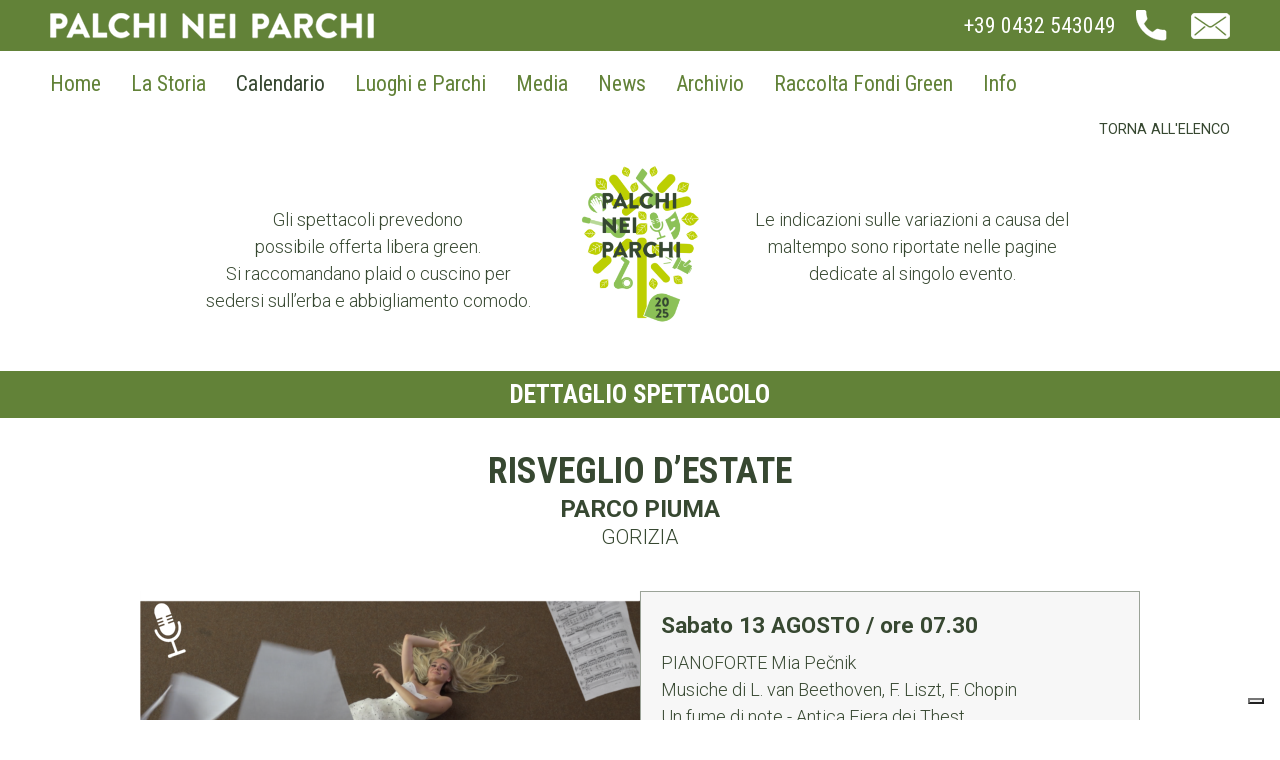

--- FILE ---
content_type: text/html; charset=utf-8
request_url: https://www.palchineiparchi.it/calendario/risveglio-d-estate/
body_size: 88335
content:


<!DOCTYPE html>

<html xmlns="http://www.w3.org/1999/xhtml" dir="ltr" lang="it" xml:lang="it" >
<head id="ctl00_Head1"><meta http-equiv="content-type" content="text/html;charset=UTF-8" /> 
    <!--[if IE]>
        <meta http-equiv="X-UA-Compatible" content="IE=EmulateIE9" />
    <![endif]-->
    	
    <title>RISVEGLIO D’ESTATE | Palchi nei Parchi</title>  
    <meta name="description" content="PIANOFORTE Mia Pečnik

Un fume di note - Antica Fiera dei Thest

CAPOFILA DEL PROGETTO Comune di Polcenigo

ORGANIZZATO DA MUSICAE

Distretto Culturale..." />
    <meta name="robots" content="index, follow" />
    <meta name="DC.Title" xml:lang="IT" lang="IT" content="RISVEGLIO D’ESTATE | Palchi nei Parchi" />
    <link rel="canonical" href="https://www.palchineiparchi.it/calendario/risveglio-d-estate/" />  
    <meta property="og:image" content="https://www.palchineiparchi.it/contenuti/spettacoli/14-13-agosto-piuma-4.png?t=15052024122450" />
    <meta property="og:title" content="RISVEGLIO D’ESTATE"/>
    <meta property="og:description" content="PIANOFORTE Mia Pečnik


Musiche di L. van Beethoven, F. Liszt, F. Chopin


Un fume di note - Antica Fiera dei Thest

CAPOFILA DEL PROGETTO Comune di Polcenigo

ORGANIZZATO DA MUSICAE Distretto Culturale del Pianoforte in collaborazione con Piano FVG


 


In caso di maltempo: 14 AGOSTO, ore 07.30
"/>
    <meta property="og:url" content="https://www.palchineiparchi.it/calendario/risveglio-d-estate/" />
    <meta property="og:site_name" content="Palchi nei Parchi"/> 
    <meta name="twitter:card" content="summary" />
    <meta name="twitter:title" content="RISVEGLIO D’ESTATE" />
    <meta name="twitter:description" content="PIANOFORTE Mia Pečnik


Musiche di L. van Beethoven, F. Liszt, F. Chopin


Un fume di note - Antica Fiera dei Thest

CAPOFILA DEL PROGETTO Comune di Polcenigo

ORGANIZZATO DA MUSICAE Distretto Culturale del Pianoforte in collaborazione con Piano FVG


 


In caso di maltempo: 14 AGOSTO, ore 07.30
" />



    <script>(function(w,d,s,l,i){w[l]=w[l]||[];w[l].push({'gtm.start':
    new Date().getTime(),event:'gtm.js'});var f=d.getElementsByTagName(s)[0],
    j=d.createElement(s),dl=l!='dataLayer'?'&l='+l:'';j.async=true;j.src='https://www.googletagmanager.com/gtm.js?id='+i+dl;f.parentNode.insertBefore(j,f);
    })(window,document,'script','dataLayer','GTM-T8JDSJZ');
    </script>
    <meta name="referrer" content="origin-when-crossorigin" />
    <meta name="msvalidate.01" content="05233519BCCE397559500D2C69B38BB2" />    
    <meta name="geo.position" content="46.03019309494297;13.45712940703204" />
    <meta name="ICBM" content="46.03019309494297, 13.45712940703204" />
    <meta name="viewport" content="width=device-width, user-scalable=yes, initial-scale=1.0, minimum-scale=1.0, maximum-scale=10.0" /><link rel="alternate" hreflang="it" href="https://www.palchineiparchi.it/calendario/risveglio-d-estate/" />
<link rel="shortcut icon" href="../../favicon.ico" type="image/x-icon" /><link rel="icon" href="../../favicon.ico" type="image/x-icon" />
    <script src="https://www.palchineiparchi.it/js/jquery.min.js"></script>  
    <meta name="theme-color" content="#FFFFFF" /></head>
<body>   
    <noscript><iframe src="https://www.googletagmanager.com/ns.html?id=GTM-T8JDSJZ" height="0" width="0" style="display:none;visibility:hidden"></iframe></noscript>
    <div class="boxCaricamentoCss" style="position: fixed; top: 0; right: 0; bottom: 0; left: 0; padding: 20px; z-index: 999999; background: white; display: -webkit-flex; display: flex; -ms-flex-direction: column; -webkit-flex-direction: column; flex-direction: column; justify-content: center; align-items: center;">
        <img src="https://www.palchineiparchi.it/immagini/marchio-loading.jpg" alt="Palchi nei Parchi" style="max-width: 100%; margin-bottom: 20px;" />
        <img src="https://www.palchineiparchi.it/immagini/loading.gif" alt="" />
    </div>
    <form name="aspnetForm" method="post" action="https://www.palchineiparchi.it/calendario/risveglio-d-estate/" id="aspnetForm">
<div>
<input type="hidden" name="__EVENTTARGET" id="__EVENTTARGET" value="" />
<input type="hidden" name="__EVENTARGUMENT" id="__EVENTARGUMENT" value="" />
<input type="hidden" name="__VIEWSTATE" id="__VIEWSTATE" value="+rf/[base64]/toNwtqbWZArKoi84BzKx9i5l6qzcEVvr9MpEkoPpo+B9qjoBNMFSQv5BbtSCqbUuSczRs9b4uya6REBF8xOV8hXohWflluk7GnBvgaDRGnI9bvssQJI9dZ/oywOYZ6kPin+JJ0wjL0hCc2bjkhPG/l70VOvovT2AS6pA2GWIE+3/zVIYzrFEbPk61A+UpZ7RqaUaTQkjYGiLf0qM8QF+IWyov80AkZg3fVQsbtMTpmNq951TQMa9HYvQG3voQ7PCIn+kt98sznk4whBPvPvdutbOI+eM+azfr+Xq1jYyeAq2qBD9mQov6uPxworPSERVr2HKH7KLgLQnQ2Ng1uG/xOGi21dvMukpOg3zgUyA2c5rA8YO43SLgXoOPdtJzreWgotKaOf5AjNdO1FrFPWc6TIrTjbw8gGB9ckmOmXpPsHqTDHysnbyAKvJzsDTl0ro/iEKjYFdQ/tQxL0iValTaotLC/2B89yB8e/QbPFFvokcVaI2Mr58HvnShHPnX3lZNmbpEbklDU6OLBnTHtVTY8N9eLXJC8RiGIyjsgP2W7kUrrR5TAhBuEqDIr2uIQMJFRpEbpKCf9MgFLnIGp+TSzqVii0HbDZv/mennjlLvQzOIi3md90x/S3HyezGeLrGr0sk5cdfV3C014B7ex28dSxSO3aqEgL17AmUDpms4utRQWVOo1qxGlOjhFhoSwuJLOuqu1mK+jcrl1FlJM6/CJSJpFwCaVm0+d2eAPsKCWgKpx8T1wX+U71jod/9ovn5kn+jvha/B1Ny+MFw6gg8kANAzUKSfWqaDWvr8DTeT5OQopdxogKfCsH9KTrTIGisjwAZbi0lr/dKk5DSUw35zDAlKOruXvvvVZfpsUP6zyllg4mMdg8yO+CR0rmKjFj+7vpPM9FW2UBrxZIsDHScfMm9ntS8UyPF+5MDfVhZQrGvQMLHn9PgT7TI+j+gTU/hVL4OPxL5LzYehRF4q6CbvSTUMeh8J9qo+I5MqCcrpEHUMsITkaYhTuCO60/omLNv7IMDndcfy8NoXOBU3H4gm8AeXHHrJtYgpCcwvZRc9k4rNRgwgT+tFwEx/CXOExniVxr4Gt4VXBjkt1gHQSpEz6oqZgHQIU3tKdqoNKbk80TN8C1UAgaGFSyO5Rfv02+7tJmk9qhBCdLRxOWOAufDDJiVSStIm1tqIl9Q0NOu/81qWhqDUEXt4SmEqDwOQqn2euoJRf4vCGygyo36FBN83c6Aw0L/pvQqTBK3yt0cWJXu9GygcPSX8mBhfakb8RKF+AMlcjLiYqH2G+2Y9Cj7OQXGG1tYDdI3OHwU+sLsvyUcDeKWPNXdAuume6W3vg/[base64]/az0KmDRJ3S2EBpAYQXLW4SeDnax+3UfbDvJerTkwT5S1Eag4YK2WiP7owZTHa8opSnf/BQCsDjA11vMhGyUAO8MIp0T4yS6obxq/[base64]/jFJuuy7FkdrZe+OBTSUHZpyyQUgQuaX9R6GYPniODv6ooA7c3Mt+FzxBOZBinBXtY2QIaXoKPsIebd26/jOiwPcrNy2MtKS7NYnK8o2TAwUp5PApH5CYBQjYMGhPAf5d5G6B9RBWriVRpnxO5L4Xkzl/oN2RykLDOnm+IffmNss1V+udQgp3TbHuJOSsx+yhOhtmx3XdCat4ZT+AKGYpn3Z7WWE1bZP3itsRnBG1LDg028WNPqi6dPPOFaiwLA2a+hqqhimIshBDyYTx/g/0Njg9SOSLLWgatw92UfXG92tY4/FBNspR3wCkjm9JmbDIupi2sWjZS5rKOKAmObHRxbwX7R5LEgQgm8hCPcbPR9NSNMjJhxDMLQTe+CxOr03kUFAjtfYgzKBeorpHYmCaHXWTaT9qfeJK9TisGCbRd47P6FRsLhG1d0Ek/3pwcTRvsjuONTZM/sufXtNMhaJkHHPET6huNMJORTGYgGBDMbePMr+j/duDHMGI+OiGKWOAmChBfSkdLfu6L+MlOKxX6mYYwCXxUcp9oFzT5KStNwpoLTedYmsM6eaNBv6H+BJOrjuAjewB5CU0UoQdxew0O1/CHKodmxdVnUgivuaU+7E3vDiNjgmGpJ6NEvtD9a/n1pkQEEhIqGdVZttt94MEAHLNRRtjM/JOXT143OR66V7ChynegyuYadseQ4/yrqMQxVmlNqlJ0sgU54OBYxTBfPZRpTTPeefFOhChk/NYnIL/8gwN1M4p/EiN9bvJ1IpDy6YBNZn6zkcfy8D1siFQpSj8OMKP71QcnpRmo41DJMrlR1dfB/RL19v6a7seZuPfzi6kl6UpykRFW8usGH0uAGFbom8o/w1gO9sR6EjEE2i8LWfJVrEmoZUnXu2zc1ydXJviLJPk9N/mH3No4pNiod/09dckhMNA91BJWJQtD571/NDsZRfDQRdqRrZfxQD/xFgWDkQPGcTmVRvHbbzVhCcISWWcY01eET1yCl7HtpfRF37cCSBAQBlizPfClz4xDAnGTf0tI6FytPvbi35HibJTXSm7LowN12IuCvZqIuTBKSzIwN7nP22TemnkrF5Gthts2TFgtYyfBZbbX7Liax/6BswR9S1a3kCS1OMStQrKov7S22sT/TGN+qAtERAlR4ElM/3LdwPrUkY745SBWeBPEAR8/wVeFFQrgLn7sLyBemVM3MVz9HLhECcI/SOrs2UU1LeuIQaxjR89wa3DkyYswwLdi1vFEN2V321606NQh1/BU3YSqhn5IV8/bwjdHxZdUv3L9RkESXmiqemMDpO9U/tMBHC5VhWkw6mXwbcMMYjC2U4I/yaePRgKbmXsjQczjT6tKM77QLLt7Wc7OGjBFzxofAspAGBkKfXOjE4HY7GnKUFGJfsPJT4yrEfDuN8AjkJj5HcuNtqLICfyed4iNllQpmvcQJmclaad+w/unxNEmEyIYza7kFw/e7SNu3Iq3S2IU9dMb+8TzHaoN5/MucM4J/CPItd8kkL25DRPDtw0yXUOjWO74Qiu2xErJqUXRj5akYMBJ4iDqZ7HsjFpZx0uU4mfHm+1dU2BAc4abMtH5jy0feb/3GMd/6jLP0shMcUmSTYGyryRFDe/Qn1ybdWGQdxfmx8Dy528RGo5DdDWkaR4dZ1bDHxRhpT0ytxwiksK0Ls0LVuI4eNg7zKYPHd5u9PcjIQZlgIror0RlxnoFguFYfYnvd50iduzUk9aMAfKbBUD1iLbHM+15c60zdgJvyf//7JC7l6gwSR7Uo21AX6VGOmLYwPWN/yHTgrIafZPV2ITEgjA+ffvIcP/ghZEfIrYwfSwK02Th1TTtbld656ABqTWv+Dj8U5XG5hYaT7t3To83EF+DvSkwlHJvBdI5eHV2vFKAXQV9vkI96uYrelif6MYytB1qK1oKeDHcSyoX8M+AN65OBiPlMUXWmsHWKaBy4UTpne/zo9tXk7CzghpdGwXhC8tsclwnSu6ZJhmu3lN+Fwrr7eHIP3uOpzrUP5J5Gj/hjVhsN/FJwlts14tI0pNbmgMa6nMNVIKc2wnPq/vJm5e4Qbf9sZmFvsY6pjmTcSv47JCFNP0mdkYqMjaOXBCtout261I8K64fY5zO0PMuJkbqgcce66VQhYfQJqWt89VtBnIwn/LEXHESc2nf1THXZNCHVhZjRH+8Fv/iYvK4xSCjcnD5xHSLXEkygJ1jHCIyIdhoNAArXqqWSu7FY1rclWWJuxdHtM5DoNCgBqg3VU+aGRAMZGmNbyaPtrCXOsytgqFqzXPZEv7vpgDU6L55gO0kp4nxSSN5Qy2VrC6zdAFkCBQklXhYGghTMEvyuQhA6Nf6AZo9u9TaBtgbiCmM8+9uHzrygcLCfd2nLE60/lzwUhfMkCHyre7/nGxN3clYNJoGqCp6iv9/5uTx+hYec+B14Fi7yhh5iTt8JXdHB+SIbTukcRx8ttLK96BtF4/ukczNYpstzc72fa/rxagU5WZL4nxvvajCMOHRjjGWn483nC2HL+iR4Ybhyk0hlYFoHfXERIGX8Qwgj9VDWnSM9MLVWQpRnaZuUxrK/JECoTQSqHO43PJRi4s7SYooZyCywmZmjM+KFLP7O1yRoVFd5qUzPUhYMprq2Rnm5e5rGMA4hiFiNic4MyZG99BRyMa3mlBZRnc6jIYtqUxtJJxBQp74hfjTMahV81HRaftZQssTD+B/8dZyXQi0sisFjI5BlH1KpaUNy3jCjpHMP2r/Br1CShS8IaHG9mWp1hSOqxyPfHjHcnn8mJd2RwNwPel81yf6LHZu+TNmSwPZk+Gb08lLo9mVsSaUjwZ9ZERPOmSG8enBf5WecbpdlqBx32tCUs/VKCy0i/WnI+VhJFX0isxqijC7z3kNrizVt24c2321XNuK9rjM0U0BBJY/Q5wHEhQYu7q44CixmKpXg7lsNe+UufA8qoLlcCZfUepKma7HheaaVUQcR0q14PZYYgGagpQcaH+mcx5aKRsXp+ffaAuxY3Q+TIcA1w4hIuiqYn68AzVq5uLlwzZ65EwJV5/[base64]/XxD38yLpkTiDs1tN/wtPA9wVL9/fWR2fZzTofcydRoF5qY/0kEcMuQlnYPEqgGvYr8c9Io5ZimKsR6Wzmidg4CWr3Wcz0gPFbrdyYJ+A3W2V9umhnhEZuOhvTmVJjK10VWV60cWQLm8xIWSys6WSA5SskghyRy2rcf6z/W692cG+HGsgJiS0hwLQqg2WFDuneWvmNwd//v8DIpG6XV4Nkvj/x3Kh0lj5Wbgpq9e4I8Tf4h2RGH1+26cGjhJTqddvOmJM/[base64]/cQMg+5u698kziU8v1IHg4d7/LiUY/7EMazEVyYg6MORjEX0C5nkM2Y0UW6TqQy88X/YMDsxygOiQetNd3tYPh989DKLsa1XwarPF2sJdnz6eavWIKvjHvxELOYRrgPB0Cuwnd9Yr/jrSaghQJbM8sbWayNUwGRGu7HKgC20LXvdbLXbyCKr3ZHhJKHNRpxxPMZg2y72xDPCOyLsSJVrkpe0nP4vwBIcEm2AHO/Ihd1lmkuF6uN/m2kz1aTYYvE+E9qNaKedClYI1ASOQD1BHZH9wFJFTfHha9HxwWwyrUAJ7XHnQmEPIsArpLoMrhdiYPKnQTlzWCTz+hpYn4LNMeMqDKRosECjmQLA17m1MijW5DCdPqjegajq6x0TtUtvwf/HlNi0Y2ApI1KFGJP14MgyP5L32UUuutIgXX6W7q5H5iZAdmEMin+CHH0AYuuskYPhTkT3xiJeznb45Nf365O+WWbYv5chIP6ykUK5Sboi+4c8dK6k8gpL6Qr3NhLkEDvaFlwLzLz8UHniqhdwXBacpDzkg4VvyKLKHCwW8X9DunKTSGNsOryKa58/[base64]/ptPgvVQXdbgfjweD6nQv5kk3+Nb50xGV9CSyRdIxeo4GC6iW19zjGkqIw2ne3uluR9h4kEe5/5sbAJrbr+Rzd2lEg9+/ATTbQcfCiEFZeQUsp8pS9rhnPJX7/5BqpJzvfo4A/VbrijpewOTdDqmV0ndBMeVnI7fuJc8BBqt74WLs4lmh2woQYT92emtpR1LDSz7K4DLTRpYWzg65t3rMDMQDPG/HZuMnAkpPNmHpBoflI6VJX8Qa2u+Q66b7xs5QkG4nevAf27/FNwqL8SpRQhhBUeE+EGFKA8Yu5tMpmMlJiljfX2cy8Iw4TYCO2LIVJlM+MT7tDj5CnM/[base64]/1JVnsJQywkSG4cE+32QIxtJiDLUM5ep2Yr1vRDG1jo55y8d/NYhhswAJG1ToY/ZeCje0ds4bTMkobFXWYeLegBKy+2I3Z8+Zaggq3zHZ/h7JSgAqslENdTA7TeK9HSG2Yzoqk2+vDcIQ4LK4ruChoHERHh4K3yUGfWXMDvHRHph7jUy4tb43UBFI7YX2Z9L4nzY7rAJ+orF9wcavp40HV7497GMuXmQ2ybgbtpEYTk7GMEorbBZUBzeIKsMVBRfzKh/Y3DsVufrDOfDgI6X1JOPkMRxt0y1e5127eBlz+3Kt+y/fBIokf+0NVTVSi4X1gTxtqQB8NNB6HH4z+0URgJbGoQcIS3O/9W5ef+svNfsGHj1o5B92/5E4XutKXWDDMzarE9mR7eLm03HV0Zh8rQ66mZ4CeccADjYhX8u0dRNeT+gKDtX2tURi55m9iUhCTQxG+9XxOYHbn6tDdPG99ztZ1Bal51+1HCyQiTcLqdLoxkJUtx4Li8Jxpprv/4lTnkbtYZ/OA3cOXCDsejFD63JbZSyDXQ1DYWIRhqXRGHx1Ih0+hulrYKQxdLdDv7dBX8v8jG23Uesgq7WzNO5fFYiKDRQxRn7up1JpVzTmmet7mFaX+bsrSZ48QRHdtoK/+E5j6fwNLyRjZbnHwxkVvVKdqq6yryC8HI0aO86rzDtC+IyDx4W6ddb8Sxjdof0LTHhSBKFjxII97TU/2sdwJwBlMsX3XUr7ftdW5Mv7ePq5hVxf1+IOa81L14aifDFxJC0eODUdKjLW+c/moc6PFj6Cy2mxGd9EcKmdyzxx5LcOklldCiB/I/Ac5ib2muCHdxqfk7RC0dKmbsFQiTQemx5JQyKkYFYPG5Fl6WTEtWQIydtEGQY3Xncr7JdBGo3TRh6Wu7gN0MXGg5p1OF7vQkgb1Iz0d9RFjOh7Cf311+yTLNLvNmGN1xnDe9R1cSBf/GteLJq9ONR3DRVWy/AepzVUJwsIgWrEPTqRLd9MC9pddHhhK1c/WsqnH2ivBLC/bLHN1iepQHruTz9A8D6p6wOhK3WMW/UEg5KbTimkS4kJ4s/IqK60jl9nbheKSBzGVbXQk6F1U4XaDuHsz+4bVjjSAhmyMOyTPHoG4BJ/HSBtxziGUnPe7F23+aQxMeAdwMicoHMfn/Ajx/jg88dBOu2fdje10rYOVL1Fd9CcvCcxA9iJcSS4bEz/g0ZQ266yj773kvSVcAhnwjHzGAwFALKx3/XFKDM/WiQNkLGWjR4DWhr9SLWtsM+SYFEQq5qZoYI3Mt7uZOqMyMpjhLZ04J6JCIVErqMItWbcex+/ORZyo3Zcz/IfVebBeFKQ4CkAD8/HDsAUDQY3jtJnA+GkbGt3qSA4OaadYj11ykSAScc/[base64]/fcvCLihEqJtea6xjcrDhRVGZMebylvj3r90p0Qx5Tm0fQAnmZpFXZ6RBLA2SyQCClZkixfidwewfoRjR6wlama7cCH/TbZThmziCziaghkrBdUpiJAQjHL73cjHAVULcUoKVEl1MEK8AowmSnX7Lx0dhW0h/Pux2C1vfXfKjmc92ydF/rWp3uBLIuf5uTyskwtDRttWLuniPe8Gsy0opVveB6+2HyXLylFL0QwAI4dEVLU2Wv+pFW1lwj9BOo7losMBaeb6wR2h9JWlBqMkjB8SjxsR22IalBGWYQBgS4fsQFNPzWo/5rReYBsEwcTvs6hMfnCaDaKfeb/2urf51VGoiWMUHNcj0t2bl05MD3bUsNnYhWSIn51bUFwEoVd+lW6aTL3Fo/lw1QhLHZ9s3dxscN9sb5pmcgWlOFjkT0wmhDak0BnfNhCwhFmCqauD32xFPQv6PpQXY3Mx6vTR/hpw2hMj+UZYq7nlYt1LjI3Hh1b26JuxHJKDs33259cRW7MdlAuglUwP2LHSXRXWH9d/YbRqHIzpE1XKFJL6ohewL60WUWwqVhdalJJ8ejVZzTTx29rCbggQDH2F2F5D2ZB/y2m2rJF3BDSG6rkJoptpAQNQ48o/ttYMhZpFGZBR0PWd92MPGgjDBzBTo+j+rNRiEAo2HQ8T6TFQ7yDkiNaMrrk5C7qeF/YuSC23gbLMKT52UwIkp8XOEDfmb8+L5DtGT8c/rEcToS2Rb6tL9MQXDeTiN4X+JfeCNSQ/B8RjsFIU4M64/8DJY02U3Fx0VPqVN+BwfT2/kE0blnPmmN8KBIuhLgYwvp21V6k76eIv/m8JXjDjuGX5A9tr8CI9B1PBeqagIfcdtvsweTkMyVCakexzWZtBpUvcg+izmuc29QNIs5ihA6QUgxuBZ+J3eNpfH7+9Mzl644C5YgQtdxkeKyLBxBGTkBQmAbHX0vgDHyzWXRKUEfK01ysauUO6GFwzAlK8sntkYr/V8PAs3htLSVqnP30WT0J1/E37qT8YlNG5z+EJMhTFKCZ0HEGZ0aesiziXdB4RjTDSii9HvgeCFmUUFRq2wHQAXu6AlplJpYvyMTycoU3yqTjiAKUSCqMgMsf/xkMf/bwqi9yhGKPRMz2nv6pWXr3x93I9m9KBC6priftIxsyC4qmx0Ui0VseOA3i+k4RQ73Gz18FULK76bNMtDSTEMLKlP5HQcueFwZDL5XU7a4ObuHOtXoPol/[base64]/[base64]/RuIT+c2fM+DscvSkh5gmZWKIlluwR183GOgbJHOblBpvVrpUEj3Ry3WopITusyKSpfzfn3lgLOGHpK2BCG8eaKXk7dGV1LXBhW/lKWHlke3kPO8JDWuzhG0bs44S6vHwCUqP1/KUChoxO2IfdcX9USXZNKLII4eahV1TyoU6y9kbtdqgY6/ovD+qTIziyRDwLSJD90Vh2ma8v7KUW8kou0j/SKRvECQX7SpGQXh0BC4EMHhqqScvgGbhm/IA38gt+OiEdDbzPRtPMA2woGBmqlA6BVeSOf9Q3nT1e3P8VaTCALyVmRiI0R+nCBLEHOaBEcNzkyiwFjd/d2fMaDtM4e842DGAjo/o++efWeWVJByO6gsYdwwYZeBzZ6beka4Pc1WHKbIkSCRz0+ao3NcbhrQ4n/OIz5Qehjawh2UBcHXkEj2KkoIbdhkDgfbpML4Js/cDhNy8erTUwq9fFH5TWL5elZOe1Z2/TFPJ4Ix07okm4FAkTxouucH7N9PpjNmvKQfyI4WmVfQ3pa+A+lYs/[base64]///RjbzQdTYFRzJ1PrzdrsufEMTGY6GjsI59YNso5yLJSzuvmiU74Lg3q13VxFNmH7sGi2mQH5rl7xt5FBIWGu6qpPF8dfXZbPIx4JO7c1vdZhuNaPUimLT1JkwkmrJAeKABfTqQZp6ZzmzEoO2W9IZaUl33nu/[base64]/W4zuszYWHe7R6BguoP0YfwM9rePvxjN1/k+1EOvwezNnKG5yAivTrPbfRVnqvDhe3CTcoXzj/r/ANlF8g2ZxS+k135D0I5XxuMXO2KwipIAGHGDXB5lWQvH6PKixtXpAtv6tGnWmZRR+Y+lMqtFAAKups+/fdKdojSNw9mqVYstJ2/lVDu+JkrOObsh94MKneW/[base64]/[base64]/qBn5pgWuWCGr2wyYAiEUGpEd7DsuZLNHH16xpsDd3Nr+mRhlXNvCZV3nYSEzD26Az30tU/oOq9z9EKGxrmvV8S/c2HSuqUKyMe3ACwkJI6Tn/1WRD3YEILmaG6usV1CxSGju8rHyz4LbN94r+Cp30nOhH3XBhJXeRcYBxYjhq7OpW7iC5Sui5xZh0ie+B8477tfwwAMRxFTrrh0sQF6UfSgnMovDbGJ07Lqdt/A29E0mIyNwwNVaJL//OtLadvhsTfB0WSWDJlSoCo55b6r8UL6yRUk74DhFstcBxB8BZXlFb9AIWn+BIUAYJmOHA/rW41hTLYu0aHiExtEpNEf7ZQvWRRi0VS3Y8/HQwtqAKNYi7Z61mYj3demmLKtPBkMfY4cn4PTwy4HpCYRolSRQsIni+vH+SWFzIe1WQCZsu6PgJ8wFXzx2EfOCTEKfe6ZvuBysuaPlUMrmJgoB0nWOqEC6q8lSp3V98YitT/Wb31RfzQkv6SEV6Z/fpyUUGos3r5AFJ/nzq/ZNzqXrEpFOaTdbWZyaiC6mbD0kRkSn/ufsp9bsjjkEf/93uuXzC2+8vS1jrxMpr7rIdAxK69KxEuuekqrSkGoKXiGMSfyB8FaNNB2UbvMcBG/f2uq8RDnwHDdxX4/[base64]/AHEeYN8MBkZhRbEAd0KtjQdpmSVAXoaL8nuf2A7tA8flE/i/0YoiB1FQhhQEoVCHTK4bkpRDydMf/xopiqh33HPB8bogeSitD0ojFcLC2Ww4CwgaR+8V3M9aLnHrufZha2emSkZEVBhpEK78R+QArTYCmkhfCHh7xXYxexUJ2y9jb/X7kFNBZewip+5b3SDileyEpKzf2m1oqvhmLigFkMjUuD2ZuhDggSZ9vjQFKO6sfYrikM9e072EoldmYDg4Ot2dx3J7Cifmp8aB15SOQzQ7/aQuCdAbS6lylpInsbKcSyMWJHu6ZSFus47khYfYwPJNVnUSHGLYR4K4q8qvmcKdQeGuYqKTc1PI6pEh0eK1x9aioIe9fiVvKiq5k3x6og/ePgi50+sa1dn8m0VOy1OnrsnQps9opN1bDaY0uTsZD8deujlevz6x/UP10SZ13NMHyeb+9nWb2PucrZJAuobY/CL+/EEIKs0FHjAjfr82EtS9NyTb1TpxT+Sah6gNCj+OaN95G0NDI1ZEygWqn+YUJcnmt3yyXOhbMBlJhZH14WMJRWTOs/IMF/Rp5jsXafWlh7aqm0udB/n5iakAeQpgbVt2UP+TV379middp92p+OAb/QAmN2UkZzFb33yqoWU6oSZsBlDmzUUr2WKK5/tJhzdryEJwZw2kVZ75+qUyONexfhxNK6EmnfnnfLTYqzxNYR2J/[base64]/eIdRw3vnj7n+4ZNlIAP8hOChLkgfp+2Tur5NkHzfMQH1yWvrLs+jXVvtkuuCIoeFdRMCZMWdc8k3xOmvc33u3ea9KM4j/+7uCvNC541mnmJX9bzBTMxmlKBf6mUSoSKn+nByeX+R8e3GyOMy7LesDfSPs+q2H5Sxc4RFRaXbnHJiCP7065b8uD8Td9d8ot87ySVS0aq87nStW92Ks0QUw2gcFVZRyaeL5z/S2h1t5WAJgAUiY+qo4dFZ/qSDbta07yc6UCP91yvLS5uC6KjttPoWvbnS8dfMsFzxwdy/XtO//Mp0FLJkmERFoHXz81GS2vIMnPgH42Mvyr8MrgWxOoCXzNkOyZG68gGQUyfzQw2KwKQrx6C38TrPHgtXFBmO3Yzzr7kLgUUyVE0IPBNdj1SpncTKy0ZJ19bdzf3gbQtVFwb/Wq//vD1D50ncSTv9qh6dDdBCGkvdkFd8HkzL82RxgsIDzxAzbywCI9l7zGEzpch/kZXEyVQAi1y1qO3PbI4Q+x3e4l9qkT7Rn2EZw2gDZ+VKT+wHGDaSZAWVTsHrEQfhsVBqZE0Lu1U0DAYuo+5UhipUMNzD//DbbxIhNHQqerfV2KhpU/+iw8b6HkMGvihLWJTN7NX+6YbW7liItqm0a2a5Rxdi7OU2jGfLqUxXlsfJrlcGuEAt9j31klMmnUHsdC1PkAZmXm1r0ITq7r6EfsPZ+9+OoDloRL9zxfdsQLwe3Y50dpifoxWnFtQXuy0zEKaAO4OFSyJshhEmd4KGotWIEH1fYN9Pxr5XooxYRbAKj2S5lV/Q524ezQnourvMwww0C5Y8y7pel2hvDnONhrUfSZr6kPgk3u59w2et8BGYspKMnakSNGCIHOA7MQNWd7wc3sP9wuM8fJ9q4EcPznVfDr0dYQgbV29Jd+0dsh4gJAXK6tpC3Va3hrgfBRYn7afuxIApdPDUB+J//DrOVaPyF/v8ujQ8axHgEYbq5kdSUhMpZ5PGNhHl0c2zh1mEmS5oE8nsc60FhYo17FMYvMQzfu+J77fz87nFxwkmmPPWa7h1Z+DCn2bz2iKNsnzDNsiVlzeAEtOQAFrfX4nIUvth+kZFUG6YG4nnrIRUaNWQuFc4VM3Wf/7UgeIKHQ+FBjOqjy8iQh9Blghs4A5/HT0rGjFvbiYci9cu5iZVNDWFLRBJ/[base64]/socQAYukzJtllbTeWalMXccKrM5tOcYt+pLZU9qHm0RMAPAYc53v7sor2OM9GcQcCWwuHnxC8xWnDtZS041m56ZKzvUP1WjVXd2/rYr4eFE6xxwNAIHjRCQXLq1ALNEyc8UEa1jkcqfT85mAU4olsZlZsSJ8LUzlFbzxlK7mr5UkzsYW2eXpjTpaP9Lnvpvq9TIKR3j5uvnXqkxHYBbZ0sWsNlZw0mIu5F5FYGPtILmzDDFp5w2SwfASTixwtr+Z2/m3jiqiptTJzBL0fniRGvQ/Mr+hWipbsr1sI0CO9Qw3pX+lPNjJdF3+7jRyvC7oIaF5a7zxexrqhyo+pgSsgsM6uWhW8xIo9SNGLgMKCkbGAfyVn8ijlBfwYreLO786/9Oxj/IGUAGmdyiKIQKnKa1z3bGgnh4qT9rF0ynErKF1NuoDqcEs5TYWaKHq9UeSW2MHuPZbdiIK9h7o46gpUjXsb1TyHN7RJ8CabVOpeN+VNHwnxGtzcVnLxcGOXwcErbKoGe2P/s+QkKdcCQ2VZCh+dz5Il3B/dvF1SvVN46crxHvsMVC8hkTisoN2p/r6EmHg8sx9K4WgxnuMiuqnFWjt9QsMzq/zD1se/cFRFSWwRSUU0Z0vSAjCnQtoNQeZBksTe7FrzfeXdGxUyKBLd5YG6/s4zFbVBwov8bY5MqhtpS3e+MJPJoZxHlVwfJXCNRAxr5OhAkD/oIwuwp0lnShPn+3Ulww7Lai/9e/Fd6pWY2rwkSvQrOp5j1LKuiCvYaHYDUZ+k6zBRSpx2hn7ZH1YWMxPqoFn/b0PmC1bR5+kX28rDhDUUlM5+euPWZ1QqpMsOgXK6a+FcPLegbMmLBRJKVJMi6RDGqqpKvVLAHZ+BWDW/ndg2110SOYJrHgP9z5iTMLURD/8l8QTohXIMNAM0lUxHtTX++yktbTY9ZVAaXqbRYGaEw/GiRwfaw5jxyGrvabYqoXBkJBRY6yLRITwxYsFhoYPvRgz+5oS10T264ZJPAaYfNp9DR8tjTu4VbUzWe5LA9gp3r/[base64]/4lZyxClf1mFVxOZJNl8xNGjnVNWKEbjjbHOyMVKpHBhsWMYLwhI3hBneq+lS0dnZAedXGPDIcfh9My2LmIjkpGBshPAEObYVid8x2nOHDQezdIfiJ8/AKiP/bU377s8+N3pZe9zmHDT1P5590eFeM0Ad78EzuDMCq4zGvZFoprDw3y8JV1QDKKsC9LhmyWNdu7pItBwNPiAJuk6DhKldzFzs4ajL996/AwZl3hDz4yDOtMFehEjCrfspk1TQQae6/09O/qQLy7fjGnNQFWQ4R9NwvHN8he9I4AnzWP7M8S5h/[base64]/KW3ZLkdaC6jHQswF8TP7XcH09rjvzhBqMEoey57ZFwdGY7O69aMzsJdbgnA6PhQhRWEldAVD1ifuuo5Ha+4K6TGt5dyT0ynID3VLOEURZypcrLbBZGLqroMM118hLXm6eC9NnLtET6RLbs5iP46zPU3vlbIk0mcNsTLNIdR3oN5/PvKPNd4k2sAV7RA2JHiJNiTaoHPCK9uWHGUd/ABwWd2BAnxhsuEJUoWyIsjxvEWzxUSiWXQEtmbtyZxk4LilkBhndktjEVF2zqEhvvPS7NOmPPOevQvRdfxYljwQ2ds/IuTG8rF/9zfUoCmPKNEAjyeQ9h9yv97nSvTOfEvpL9i6QG6yhRoeyjeVP6zDUuzBBn8jgFCn2VbyTnPas6w8s+Ir37/jwp4/WUzxUhuWJ4NDaVUB3S11ACEgyOrRW+m4IwiGf6GAsNYd4UGjGxxtBKH5xA6GQaw8BuwsJqxkacZl8i5jHDk9gS8x3iLXoZLmpk9AvY7J4jkYbuwFxLNwFLIWxe13vOrqBi1vN0Fvq2FQWhBp7vCTiMDe5OotoIe3p0Pbx4EiZsdB9/SPYdU3peOaEbGUByScNIjR/iFKJ0PQVOltPMyvCChYQHk0Fg9nZInSQ17FuLAfgN1LsRJ2vmG0aRXCO4NLKXvWAunEF2FM0yeoEtE/zhTAUwbpxkalaGgLMN+z/mJs6mEOoQ6LhrI35MqBiDOjx/jJXD+5IIW2FIEoNlfei+CZ2GZhJ26IKtxDxbKqe9WO1tS22Cv/OeI89NvYtfAJ6Ws2xRbpi80c/cRnXlqilJAFveuU2oALRwJidiC2Gz3reizuDbuuc+wctU6LWqZEu8X2gIb7fm08kLXnt19n7t52ZoKxUUlyv1l8+som9hyojrmAyZoBD9gFoDN5S0/BqFaxPMk29B9j4LOyjHBNbklpTKZxHJGGz/XbgUH58I5PWDE/UTqy9187ezT99a09vtzveo76jJNwfoUd41p7s1kCezSCo9oYOaafu64LT6tmrqA6vF8GnNHq/32dUYZgJA7dGBy69u0wwBFAcP42Y/FJCJSG+H1ffUvSYIl1xZRso/dUBdfOm72cR0zj5XrbOSwESkRkhC9X9uKfziAH7tNlcLx4WEuM5Cvtq0blh12sh36ZcPaJ/tqI+raT/uHloc8L+KDOOm9o6MzIrHa3YgEADmnxEEc4/XC1up9rYB3+VKyTluiuvuX0ohROGEPxzM1fnG+CShs/EZkZuJNldQLXAO2r+wgp0CJyDrXB+kZd7iDN8rAm0BLuDMSEk3aB51L5sP1N3ULgH7ijW3mCxD+v3phq9OYXFKSbX5m7AFsGgZ7/e5E9iBD65GOW6KCoTvr8Uxr2kfbdG2Vu/k0xvHbLcM03+rOLwSoGFv12o1Kh7J5lBwKizcOcDEz4/ABOUWf2jfsQ/tOqpphVkFlM+dDNsW5XB7KDmOg0wxsERxgq/wbmFxNBrRGQhYY8TkPcLMtkC14WygAex11gh/NGdDPrU1d1NyICtJqZpDNjEFqqI6EVr9Q/x95y5yuYcBLuzpw5ZQMEc1vW8QL2Xjsbg4s1nuwHVrdRm9rOh71kGCq1TOj2nAHpDyaRVejWcMcl3F4Vsbz5k9SDpWIlO8zdq8YwVkIBl4S31AiOu8HtazGiTbAPxjtNXKmHFaHYXXYnypeATDciTk7zrDKGPs/GOUwPwKooEkzgIiV6/[base64]/hQXG42GcMQAyoYD4y/n2gvlwvYzYjoQeDuma/jp07QbWUL72OQ4uDcJc3HBpiKMBeXEFfraGNCL8h9/J5QVC0GTjMis0DewqjsC5O4VJwSTbwFR8Xa3a7yCQEa3FQbbv/UQDqtTppTSos5T8WKoueuVJOs/X4af/2rLpTUZp5zAAnW+AtZS+JChrRpZAMwHG8WqbzuxJiQlihwUkpFGCP9inGL1FJ0olxmCYCGYTlOkhFmW7TFvEVKVf+hqK/HxsxdwKvpgzWJ4LJSoaitBUKTXJM8VvizEusNm7Iz7XGU60kVYX724X7GugjG4edWl86mzGhs4tDA6RQFVjQjbBgmV+ZdLppUy3pgtg47Fq7M59TRXwKS9TQ9YqTS72JFQ7BcClq33hPH+qdHwwjdCaO+BDGa0lp4UhnX/628k5g8cXJEpoTFQc5NJr0npRvZ/HpaBhos24j7lmT/14/iAB2P1yMv/MmVeIeYp4dc3zwT2lApNQzLsYdNH9krR7Au0vv9KyvvnRgbHs9jUOZVqaBrgOI4/HBoPYZlfduE1/+nBLlZ9JcqgnkZhCdDvmdyXhPZTgfRe880AWvMSAkjjHuK9yqGcrH/EzttCgQm64YxZACgR3TmLNAGzk5dEts0jbGHN0deA9tpoCfvw6Q7rSyuWo67fhqq8lDDmSkgCiZcfkBBbZTNE+KPARfCttACmDbRdwBQofrRegSR3I4FPhSH55lrsCJ3cDZMjqropLQTuk5lMFiqSUijFl/IxkTEHWLU9jb2XjGnVxVYND3vPAMfsyPa9WnDzuFGRSTOpnl5FEAqjcchmWQnylYgdkdHkBR7zkmNQKRelkBgusfb4pVwb6Nsp/7TVsniy3c97QlmuSkv+P9ndVaVlwo/m7jOBAHGurKZ4+DO2U7asWl5jikmT9qXjuVINPi+Qm5a0VYe6jvIds1zEyI2kbTbmNJ4nNqTUk3WmWQcZKgRacT4cvocLqviT5bh9qpc6vzguFrNE2QPNTFgbV1Py+v5Ctm3RvSNENw2gVrLY/4wt5u9CWQ8WLKvWpHBKWzBL4tRzbKOD7u5jx9uKBNugEO9TtK1sKpHYNAn0W8BolznZiVRHT6nYnXz4gnJRKZ7wHHfMhQ86pCoirF0/FXR8/cMbOt4602plOX73SQko29bRVhYqGwLn61VEMxs0OduHoadUYPwlgdRoy/Z8WMbL3qEc5b87GSYheT2XI7dy9F1xfv/[base64]/A3mApfqPnwDiXgvbS37o3xBGz8+zpcKR0dz1WCU2jLMBiNyyacZRxPKWTPLL3ppeGRzO/8VEFii+I1RWywemQ5vgDHLy4Pcyu/NZjWAHsVLq9PxcGzcsqY6jPms5M8xWYBGjR5xdT+M0X8bU2uVM4FElynHN/5uQ2dCwJdQb9GneOmJ3sBemNK4khI/iKOypa3ssy4Bh1cWmdGWq1vu83GV5zg+sHp3pQo9TFBs4+NQGIli5sMSC+8wp7LJk2lqTc+pIrW2HU+maybT4iinZmlCxDnHLhAC0zqGhMqeuKO9gdPXXzM3mz49a34+oxDR3ppeCNk/LiDsRPF7+9RuWqVHs/9jsjxvMTb6Z0Jwh6XlSjFStKrbtRaXm+WtpHZpQRmXPRr9bKDvJ3KiaH3I4Gif5gTzmcXRMdziJVGnjs32k26iiEg6FZV0f4AuHmK7kjgBzQaTntc0Zl0220JcPh5TgnOHsI7uqpd8NxYTeLIfRJK72ojKtW4MOkpU8JLPouBNBTGblD/oABfzczs1P/dZM5sVX6JCqq9qJytYEr97nfQL3Z6rmsba00NN6AjA8PvWGw1asQMgpZcRpwFAWm3l/zTh5fg0hOkxCxecSIqjlqRLxNyL3rg3TFwKu+PBHM3NvwCrkcIwUdPYYjR89/1hghZg0c6ANthqHy+lEdDIOtM9Rg6WSOIV8yuvIc2Q9ZMym2/TTzr6VDjKhJ/xhMDthxZhjY85cbUzPWM9KMolBP0Ay0hq5wGCAzJh0GNiOWE2VRdsNwN0dBbleb3A1ED2hPYKXbAX64bM6TIwc3WEE681idThnX5zC3P7ZUlvqIyxCfFmn9KlArkVRWoywfR3fgdrlOdht2KKgD0Kl7jJchCyM4O8bzSwY2wGa0t9peMfswKfR/932DFXKB5xJbNOjBmpcGLphOiWFX/EVcGU/[base64]/pvv09TuP2HPANT1sdLXyX2YQhe34D9ZYZMpFpqU15OVVMCNaFwWk5kQMUj0g2RKlkAlz8KgnK3uv8t47pxvOMrGybLAnMk15rikEZ+1qY8+eGMM1/[base64]/U5Fp0fdXf0MIDd1v/xtJH7cYMBMt9iGahCrRe34MYTmRoi8zosdhjjwUfCTlLzlRrBembtSa572OHA3r4XRw9Xmi/vXHNROt3Avm3JqwmuutJm7xmW4OlG9jcMOBjFcuD0iXP4TcPgLM2zwCl6WjIKZ9cqYnxyHSlDCspLPycgdjyNJPD0Nyi56ymzSUNv0e6ebdZ1Yo0ngDk8UcrRPPVzGiTkt1PuOJVNatL8w8XOWh3KubAUG2/zTFNP1ZgxHA3g6op0oJsJ6T2UXgzIsfW+OT7w9p6lCI7jxBhiL+2V6udeWQIqrCo5JOmIsKWdd9o9kBSvjE+QBkseW56b/codlf7Gno7WdrcKZCd8khEzsBxxlNMenSoW80PjNGkeL8CHzJjWtOx8/spHcnjenVNtyAiyFcLiymLE7NDezGE2uGBsLEDeOizth5kBkl4/QDxeNh8i6oUmKx6dikOiM79T6QWv2lTYFFodPrUblbQhcFx+a4wV4tgyYnssCJ/[base64]/P2oblG7y4ttwMh5uWCE9Zm121P58TuV8dbqiy++wVQk9bhnwHGtkDLcRRJky+oJSaEsIK4XY/wYx84nWj1AH9UkIE+HnAUF140OmSjideh8EHHY/e1R8QkDWao0wRla+ap8j7JwSu0IQPahtJWwDwOpSRXY8cDOC04EWMUenSSNyltjcsnqNWziHijYVbybgykOqK6+UR4Sq45kiSOwONDhMJafxi5jtxd1HmzeFNk+caFYM5ldtk8cvxseE9ANaTlxNwef2aAr/CkXfmktu3FXhvJBG0+qZ5PmYprqqTI345X3UY/VdT6390e85g9Ev+6KzEZaGYLxFv+iHRQnFfxqH7xru1Jj1NPOMF7FwW8DoXWYJ2nTSDok3i0ylZyq2HewV7WV7jJEAZD8xutT+UFaqMFir2QVrOM+k9eiBEldyWtkb/7+G2m62yZUeHppCR7W+Cw1WjWWoZOs/e/nDD/w0iFtLH8lafUOvC+rYDiH9GZFpqYYWeb1CgbMhcWPEH32NRjYoq/5iwkoxjDY/OzKsocs51dNrAJYdxE8y0jsKKdXYuFWdzTScP9lvKNAyU30VDmKMy/281vtkLpy31Hc92rnRuF6nJ/wMgK8yAdVk5k2tHZm3+hAmMEQ6qDnOjDC4eL80K/fDjMAkgTzlQJfomaVCMiYXb6QSO4pLfzEX1bLG3xgCKRak5l/XrSL6/[base64]/L1+atEIleSDviH6vfySZCoN7WdMrj2B7FS4rVan/AglcxXoMBmK+EHQ+ievRx5mFSZsHvnVnCXPGkr4FjC4Ypj8xSvg3S6bLYbW1LwjdKGTOF0lZsKf3gewE20NJSRq8O4WBhm86qBYsOAIFgkXzOb+3UZeGtWa1PMJCKvdPmXtmigq+Du8gN6AFOGPECblag3PP/qDXMrt3KkfGfGtbJBplwRfteLc0aJLjNQi+7Y7vGYf3CR4cJ4y/ppszqC11qD7hQ2S9YmaHVSYI04Iuc4VaNZ8e8sn38VK7sO17x38svJiOF7amDqBAJtI8oCkY0uxld1yFRJb/nBxNajzxeqr6fmOTgIxCNvr3sQKzAl9ZB16rlRGlS8cZjmJM8AvfpbySwcfRmPwwg5OKAOOdJPHbS+/4hu/Cvwtqh0HY0dwq08qWtPRfF1MkjSL/6ohn3ZGgc711GLyxBbOEGrjY8QwCJCgSiE0Pdqsycf+XhrEloEXWl8ScC/BJyzevLxE9dB4T7v2JYIPZfVptHt5GaEgnWbNHM/Z7Y9xR8pOGp/glwVPr08RzBLLms37yq+nUfeWYCzPWdX2twTsJ/uU5A27tuPpJrJ5C4cPiZ0uYIZAZYVcw8YRjWD81Xh5C9XzNi2FAmv3HOA9PhBoZehGfhgucxGN6sncF3wt4rEHLSOVO8Ue1yJhdz83gOHH2Q0/MgYCPIo3E+tPPJzqA+IUYGp33SKk6GfBnVxroMXwdae+u0lHLpg4EoaPivrlJcNUhkTZdcy12qN1CaVldC85gplLDIUuMySCasNtQI8u5AilmXG4WbnZxyNPPr41NwocmuRRp8qq5y44X01zeIIfByFl59yrL/[base64]/fOKnYrod4n+pwXD1jTxH+ZX0u2CMevLL9jA5BCaS5QQioijEhu/SzpNcjvMkuF0UlQPNwl6iK6tW2HV3sIDqtBVG4dbfJS7l3ZalunNJWCQglo185buTC2YB0eO5B/yPM6WN1bI/3qWY8FZZm+9WMwJYCVit9WEve7YjaCJPQIyh8LiFFMitUDOTwwS/7Ex8WrHbSG4Ee/zpgCbjSOkvbKKwSBZH4Brm9BH/Zm6K8doAQw66JcQG2DMjcOeITPUPZJhgj9ZwfPzrOYqp7RWMa5THA4QtN3sgJobPkS0hdVlixlG4xdk7mPjkrxWQo9F7mmPvdrglOkpCPDSdB/tiVERkAgN4LLD7QOKtpz5+J/7LCQZV6UVmTZ6v+2LbgyeOQnPztBJo7zYNWS37vtMUyPabUbme6F5AAfoanwXLBrfQfftPoN5j3g6sgqyWFfLCMqekVacyjZ4eJ0D/gouoChasLwGA85Ga0cxGf6sgAYDLSBkqMcWT7jxD9QvsLGTGqdvUr5E1CCUDz461jekPfKgD2z5qhS69couNckeFAgpT6YkZba0b+b2j15yNJINE/Qt4xHzgyf6ckJdBuCwgx9BK7l4NFXWkpgmANukJVq6regKuZpS4maJ5G/kbC7HWJ7iDc9XXRXIzTFXl15tcDIpfOajHFJ2nHAolyvPIVZeiBL8OfIj/j89YRDMAx9K4ZAUjVgnWFW0odA14XTkYCGBe8vixqDm76MpJKup9ihkFB2UfLfC4uhKE9dlPMgin/5ayTOm6ZayZUazPKNAwe9BRUM+boj+okwe8jJnbaJhnxYcWd06IfEC7usVjWMKKpXMIbqIKko1T4gu8hFgjVW3uUPv+uwcSADqQ28xEl6s7q8Ba3q4THo/TD/sbPfF9XuR8LWmGHIwMibPx/g630o60YjrY5WiAXE+bbwJTfmurUmj3D2MWUyCQiY0kSLkhm/KYLTk2wTsOtaz8kC9YM7pLOx+Z7NQsq5fRJyzkW93WuURimzJWOJvL2lk825m6qc9OGgpV1/VObQqNgm2euya1OtEW73O5VKHcskbxqbZ12kD+zkUKagIYF23JVs5Esk/FJea7gEVuK+8lXIbulmEvjN0MXc5+txZZQsm2lHyEnqCWSXMdDITt86kRrGPz6biaG6kq/K5WHL+QG9U2t+C+UpP6I1zX2EYKsaK13UL9gOZQWwligckCueQTejS7/2XnkoUc/yt1VC0DRl4FGK/255kuKaMgl75qAPl2EQtE/bl1YzSs8gxNCFH0NB+ldBTLWV2T/TPX5QrHdpE4PnRF1A1mgfxY3AtYB/u9bhyt3nAvSVSY4l2Jgs44/XWlHshBLAbanNGaCPWSAaM4enViZmNc1GUp21Akez5XJpqtUD/F2EFvZRGuo730rWosFwEHnqOZwr6aSgMucgjkr9taxiFFWLesFipBX164GPDICtmNgNOggonk13JyBByJ0+GuM3LwIzslxQb5BwRBXjs5eE4MC04l/gPb12nZiWWNf338Y/naAJJrOJ91YoMeuG2AHQTBRUrhkU2R/q9Y+mhADCM6GscqMEbdtV+9sK69KuFPzF8Ntg+rIqb5vHOY30Sj3uQHjiulilElfIWZaQc58wY2YFlkvd7Ln6wZKHJ/6kfM/lNFPw1ImkkB9Ri3Hz/p1EH5DxWojoTv2bgDXkleEpIfTcdsn4GmZLsreZimvEpkD6S7jSi3oDwZF4MI10Y3dTW9mJ35/4e6uknFMhmEIV2hSrSqSfiL00PqcPTEaeLAWmoCZCOPCR18GwI1+cmbKrHPau3BdrEaO00TUngbVACVfGvFk5M3lmVZHiMVl6HDXKEBlqzGFSX44BSveHAIB2vvnWvZkHy6Ojs5/YbXVAvzeODbvguu5rtIR0jXjPJpOTYM1mY902i6f6cfrQFiLch1jM3+UXEdm5/5qHDKNalYPFykH9GuvnOqm+A6A96AKgxri0QLSLdbcciOAPCkcyIyOzL8TdFlyP9ZPN23vwguk1vAo8f0UjEYVNzUtnOXq0P3dm8EEkSZx3iJ02TB5C1U4ZldZYPdGFoNmdyeuGE4clHmrp0ekON+tg5RiZ9Bl4PcWA/ANxd0L/W9inV/Tkmb9MupEmfZ4dE0fi5fJQS8KZ4umCPLPmDtA5e8dOcjHD4zsIriCFpyoDgE38VDQC6LD0BXGlfr8k3rsIGpptqgPprGOEkAYoHBhSdVnRgmuZo3yPKW60LjX+/7ETVvyDNn0cspQK7aErXcb9iE9H1MpqhXUA6xA8l6bAUbhmUlOhm1ZZ5yYqLmfeGXNTVMtGzDyRC21cgEN5QbTerSUkD+qGdgW0Tv5Zg/Xr4Z/SZ74PrapYsA4jU8H/vD/xXl0ZRxceNWDAsKZ0jKfkxaYIwO/orMMEuIqeA1Rtg+lme8tVm3y0zbVk+hgzvoXA91YrDCZeI+sB0doIgl5mD8SwXqh5CkpDJ/0jWgOAfP+9VTW9VlMD7ujvuiRV4w5AOoOe/ZsegpW2FZNDYd1qP8elz6YYVqHXgXAqzAkGSWcU0y3KAOm/8uVBtJxLvWvdyEGZsvTX0eRLRfuT+X/VdSlFwBC0Twg7xfa1+PjzN2O/TOgIruZjKE52iyVax7nyzBufDLEMcPfCokDQkFHAC4lvuropZv1vkHB8IXqVO70oPMGzlHF7DqmUIPFtpsgKsehLAr0j47hJ/0SgBQPQ7huaICbBecW69dojUSbR0a1ZV0Y9267j15M2JtKrvXSSL29QOBszV/Y/8bN0XcLT2U/p3oS9DfUTZiMcwKXom7THiasGSuhPm4rHdbRLRgRvscyPIoWbHtddbBHaCu3TWgoAIwfh55ve7I8Z2DMziFIqaJlmPjFp9e7iapffNfs+KZcToRbqiBaRgPBda51otu/g1btLzsp/hDXjcBAD2eEVMjT9E2FogaUi9gPEV/Vbc3NxV5JuhUNH9TqQIRjllFuA0jo24TwQ5hsBDBrhZ2Ltz6oncbS0Cg5r0wsLqPSRCtzqJvcEQcS6cngOZhw8Il3Hb0tSq+UX06xTz7bVlt1DgV3ZQleYwlBYLdzyCPf7MYdJR4WLwrlOD57LwUeQBgwAATGdnuR3pgoOWN0qbQZ4iqiH725DVmdyHZtEkm0/KmwxmDO22uS/0LNIWwSyioaeiyaFWcYdT7GvQoCivG/Eht7JzIpmyx9/YKUojmh/4sDImUzhQPE0V5VNP4BxAibGTZJ9THnNCNlvJSUI47bOYA1Y0BNsZfHV72ndxQ00AcBwktb8aBWDJAelYkyiziaTINMOzVHQVpXZ22UMUVn64LPKfSTtm4Czk+DothozgXIyQQNIUmaq794vHDQvvg9AyBnq5wBTJ2Vx6E8S2fs/3i6jxSHD9KJoHyos7RuGB+D1C+14aNETWosUSg/783eENnuAAJUMXYpu4i/Y6CHLQufZBmU4tXTQaQ5knimurDGCXBDlK3nGD2FFIaHJ524BDDwQdLq5nTxLZQk6TM1B3cO/[base64]/Vstat6Ie7jyNxW726KBMJxX26RD4FYv03Z1pvg/s6siQWW/ZErxwTBg3eWX8Li3NoLmNKeyzQTKEqzLHo+vZBmcuT0dqOdIck7/JH5OtIVJyh8YqKWHYVqlyHPV2BhS9jgc59h/5U0q9RcTPlkjxpHaZ+KE0ZbyFeG8cfSwhj1qlDzU3wm0+woeLi7cYL2A+kN3tGJuoLd9q8IN/kLhYG2sEKyOVSaRwcmcWR89xXym9uMASpAf6rRgOzI00VySzF3HPyin/sTCrazHURDGLHHeDZRmt2mofJaPJ0+LjNThKDKquzSIvYAjd/DluMsZgzrjFgDvrGVaDJ83sEBKQJxjHUg5uSI64qTHQbEMdxHUe42NVvOY/cSqysL+FAGrUmEHYkN45Wt6/2pcI8ZjfzK+fwcfm0cGMLHeu2sEeoTpMeIiPi8HjCUCQP+3k3dx4OsNJgvRw2STA0Vhg+Gwpwe8uLdR77T3D/2mT0iPr6UdFmlOhuw34c3CO6ZLtK+FYkeHSJPPHWoI5TH94R2DQaBujPSmSad7liXsBeFfO8r4ZXgBLLxJXuFghmN51ElzrwvSQKMJ5MD2Rylg2Q4TCKmBCop2Qxu7RQvqVfptIcx/zoNslBgwopQlISdKArbuQhCJxIaRamDYjuGpFL1aL2hMCrLXy88kipC5YFp5vhMzoO6T1vLzAX8cHL8iGp/mKauiEujT/IRp9Y3+IIr96ZRcMtrWb0U1VLyjfxWavyUztW8hATUKTRxIbFuqOH8ETSVLtusSwIa8DCZpF8ncHyH2t7N33QAU+2aBq0xMN0KUqIW1Yj1cc6IxRHmckfhykAj/JsQgOkK6Pk3SqTN4cOiq1yVNZGnFQySW2ElUyo8PKcIHnqeeripUXYxz40HwxWZZT32rmCWyrrGtK65Yzvs4I1ief+DD3KMumCWmpnWHw2tTeBK+ukqovIlv3IUJTYlTriMvgLKQokw/s5+adGG35JxVpN8Viclhyg388Q0iCoj1uCdhbSXoNhIvKHlMwBfKT+nU7vGdZRR8VMuRC73qiG5djpshPF4ut/txFd3qFerYmYDES/BArMKt7KlAIan9BWRyUSK18EXQqurlEWa8iAB7a8uz2TKGBnMGeYGdmaZ2/[base64]/n699ONpIu3nY/H0Q9GfrfS3vSKCZGPSoHGWUYJAFKM2EL6H+iWq3jrMTAyZytn8T3jBCkMdG5cCcE9dvSkzW9BiJLOqy13H14nsoJSKqnUyfnfEiuGTvLEIpwcxK7ubWl+zcKS3TK/7P5JNyy9H55nt8QWvu3lqYwQi3DwldFJTm1df1UBdSN9cKtU/n3B0LFI9KlREq7kzPbn1mRK8a1wOSJGqVuT4992xA6usd8V91HD+QQY2bYZ2IXmxqN48YzJZwgylxOuBYqPwtFG8nOQIx5+DJLNFFO7Sj8ZpBKYdPI85rq0xQ9F1vBw509ZxFsGo+rHcmyj/llS/gwdqR7BXK2jnw0lg0oIOUokzBCD5T2eUYsrdiB/3N3/5sybFeinjT/YUDk32MgeB84q3hO7fj3Txh7BE2WkCJixbXfTOB/owzZpbAOZpSzI5bTqO2oGa58u5gZfAMzmzxWcIs9gS5OhZbaiz3iW1/L2HvecNUZP/5rYwHTXiLRFVlf5WbNZXXnaFGUDyJ5b4u/tH4y5T3cAPwcfQwRt4BZBXkJwxbmJ/MJw00jAxvs8X7AlbghQ7B1/8eUs1AdB7oPbI8FcFisRvv7Iwpe8qXskcZnIMks6MdL1moDRd24bXW1vyyIObs7Op1kjLEJGNKSosRau/HnlU/ZD0uwsY5TEITPokvZmpvSy7+Dp2lz75I0M0giWTU6HLVznwlkSUpdbok+wF68xhpx9z9WbUyOgJdzBwuvHpUlvwlzHzfSb4WgpniMPyoQgVwKASmDTkbsl+vtS2+hwGOGe47SruIawR836/AD8PqDKgrK7s4zX48HzVIk95Xx8nJ2ghHO1tKyTQ2MTTj/XtmNVUIfzeq+uOAS4vk6o/V7MXFwMr68t+aKvbatKu7/byfCWoUFyvGLuOJ+Av69mg/KovMGD422lH2HURYCIKoS92T+n2+dym3PhcQBnVDE/X+55suJCp8kCbTrFPtBLNBN+ivpKT6qa94rdjhD3bi1RlaY4q2wUQFZCAwqf5a44xxyoT+3EJ2zp3JTxeLwle6UwfPA42Q0qEPQ6vTaw0s5CMtheXSMM0iIpxhjMp9zsVBwp6hNA3wT8wlE0Dt+u5sGys15ZwWHZ75UZsna2jf/Q00QGo2hwjbV5+iOa6185EXVfiFgHQaBaAiCD09R2dWtrYryuDhWcDT1ydZT+RdUZSCo1miqF8cLJdm5CUHbCZx5WUZUuz803e8LrBtZNkED1vqS9+CWHtiSpPGBn5Z0Ju2kKxn9JLYDlzFii60Uq+HGCIgujw==" />
</div>

<script type="text/javascript">
//<![CDATA[
var theForm = document.forms['aspnetForm'];
if (!theForm) {
    theForm = document.aspnetForm;
}
function __doPostBack(eventTarget, eventArgument) {
    if (!theForm.onsubmit || (theForm.onsubmit() != false)) {
        theForm.__EVENTTARGET.value = eventTarget;
        theForm.__EVENTARGUMENT.value = eventArgument;
        theForm.submit();
    }
}
//]]>
</script>


<script src="https://ajax.aspnetcdn.com/ajax/4.6/1/WebForms.js" type="text/javascript"></script>
<script type="text/javascript">
//<![CDATA[
window.WebForm_PostBackOptions||document.write('<script type="text/javascript" src="/WebResource.axd?d=pynGkmcFUV13He1Qd6_TZBpOncs5YrueAeSjaQgHLQ9KZyLiKNa6s1VpB16ahoD26XR8tVJYYyvNIiFzy2CD-A2&amp;t=638628279619783110"><\/script>');//]]>
</script>



<script src="https://ajax.aspnetcdn.com/ajax/4.6/1/MicrosoftAjax.debug.js" type="text/javascript"></script>
<script type="text/javascript">
//<![CDATA[
(window.Sys && Sys._Application && Sys.Observer)||document.write('<script type="text/javascript" src="/ScriptResource.axd?d=D9drwtSJ4hBA6O8UhT6CQny0elG5d0YXO0v5PpBRG-n50DVjKzBjihq0Cgr5GgT1xSnzrqo9pYfKgCICLnIw63sG9-SxWC_y9_xpfLNX8Hxp3LpgMPeIuLXGSx73jQ_1v1Cud5IwtHfkdvKCrUnY0arRpaJiEDJmhlP4HxaCR-U1&t=2a9d95e3"><\/script>');//]]>
</script>

<script type="text/javascript">
//<![CDATA[
if (typeof(Sys) === 'undefined') throw new Error('ASP.NET Ajax client-side framework failed to load.');
//]]>
</script>

<script src="https://ajax.aspnetcdn.com/ajax/4.6/1/MicrosoftAjaxWebForms.debug.js" type="text/javascript"></script>
<script type="text/javascript">
//<![CDATA[
(window.Sys && Sys.WebForms)||document.write('<script type="text/javascript" src="/ScriptResource.axd?d=JnUc-DEDOM5KzzVKtsL1tbXlwy-17nHHLw31MQGztxbW3SlsI8r20v8ovArmWoh-aK9C9pXMp8GdPe0g5duWB84_wqCa7Y1dAlBpmfxX9CX0OpmRh_fp1CMoj753Luuday1gWmzrtjcA4U-eZL9o_eF1pcNBXqEzL5PZ54MynEVPjK-W_xjMIrU8JHGu5wt00&t=2a9d95e3"><\/script>');//]]>
</script>

<div>

	<input type="hidden" name="__VIEWSTATEGENERATOR" id="__VIEWSTATEGENERATOR" value="F3CD02E8" />
	<input type="hidden" name="__VIEWSTATEENCRYPTED" id="__VIEWSTATEENCRYPTED" value="" />
</div>
        <script type="text/javascript">
//<![CDATA[
Sys.WebForms.PageRequestManager._initialize('ctl00$ScriptManager1', 'aspnetForm', [], [], [], 90, 'ctl00');
//]]>
</script>

        <div id="ctl00_UpdateProgress1" style="display:none;">
	<div id="loading"><img src="https://www.palchineiparchi.it/immagini/loading.gif" alt="" id="loadingLink" /></div>
</div>
        <header>
        <div>
            
            <div class="header">
                <span class="mostraMenuPiccolo">
                    <a>
                    </a>
                </span>
                <span class="logo"><a href="https://www.palchineiparchi.it/"><img src="https://www.palchineiparchi.it/immagini/marchio.png" alt="Palchi nei Parchi" /></a></span>
                <div class="contatti">
                    <a href="tel:+390432543049" class="telefono"><span class="testo">+39 0432 543049</span><span class="icona"></span></a>
                    <a href="mailto:info@palchineiparchi.it" class="email"><span class="icona"></span></a>
                </div>
            </div>
            <nav class="menuPiccolo">
                <div class="lingue">
                    
                </div>
                <div class="menu">
                    <div class="voceMenu voceMenu0 "><a href="https://www.palchineiparchi.it/home/">Home</a></div><div class="voceMenu voceMenu0 "><a href="https://www.palchineiparchi.it/la-storia/">La Storia</a></div><div class="voceMenu voceMenu0  voceMenuAttiva"><a href="https://www.palchineiparchi.it/calendario/">Calendario</a></div><div class="voceMenu voceMenu0 "><a href="https://www.palchineiparchi.it/luoghi-e-parchi/">Luoghi e Parchi</a></div><div class="voceMenu voceMenu0 "><a href="https://www.palchineiparchi.it/galleria/">Media</a></div><div class="voceMenu voceMenu0 "><a href="https://www.palchineiparchi.it/news/">News</a></div><div class="voceMenu voceMenu0 "><a href="https://www.palchineiparchi.it/archivio/">Archivio</a></div><div class="voceMenu voceMenu0 "><a href="https://www.palchineiparchi.it/raccolta-fondi-green/">Raccolta Fondi Green</a></div><div class="voceMenu voceMenu0 "><a href="https://www.palchineiparchi.it/info/">Info</a></div>
                </div>
            </nav>
            <div class="menu-lingue">
                 
                <nav class="menu">
                  <div class="voceMenu voceMenu0 "><a href="https://www.palchineiparchi.it/home/">Home</a></div><div class="voceMenu voceMenu0 "><a href="https://www.palchineiparchi.it/la-storia/">La Storia</a></div><div class="voceMenu voceMenu0  voceMenuAttiva"><a href="https://www.palchineiparchi.it/calendario/">Calendario</a></div><div class="voceMenu voceMenu0 "><a href="https://www.palchineiparchi.it/luoghi-e-parchi/">Luoghi e Parchi</a></div><div class="voceMenu voceMenu0 "><a href="https://www.palchineiparchi.it/galleria/">Media</a></div><div class="voceMenu voceMenu0 "><a href="https://www.palchineiparchi.it/news/">News</a></div><div class="voceMenu voceMenu0 "><a href="https://www.palchineiparchi.it/archivio/">Archivio</a></div><div class="voceMenu voceMenu0 "><a href="https://www.palchineiparchi.it/raccolta-fondi-green/">Raccolta Fondi Green</a></div><div class="voceMenu voceMenu0 "><a href="https://www.palchineiparchi.it/info/">Info</a></div>
                </nav>
                
                
                <div class="lingue">
                    
                </div>
                
            </div>
        </div>
        </header>

        <div class="corpo">
        <div>
            <a id="ctl00_hlTorna" class="torna" href="https://www.palchineiparchi.it/calendario/">Torna all'elenco</a>
            
                <div class="testata-interna">
                    <div class="sx"><div><p>Gli spettacoli prevedono</p>

<p><span style="font-size:1em">possibile&nbsp;</span><span style="font-size:1em">offerta&nbsp;</span><span style="font-size:1em">libera&nbsp;</span><span style="font-size:1em">green.</span><br />
<span style="font-size:1em">Si raccomandano&nbsp;</span><span style="font-size:1em">plaid o cuscino&nbsp;</span><span style="font-size:1em">per sedersi&nbsp;</span><span style="font-size:1em">sull&rsquo;erba e&nbsp;</span><span style="font-size:1em">abbigliamento&nbsp;</span><span style="font-size:1em">comodo.</span></p>

<p>&nbsp;</p></div></div>
                    <img id="ctl00_imgTestata" src="https://www.palchineiparchi.it/contenuti/anni/PalchiNeiParchi-LOGO-2025_4.png?t=13052025174947" alt="Palchi nei Parchi" />
                    <div class="dx"><div><p>Le indicazioni sulle variazioni&nbsp;<span style="font-size:1em">a causa&nbsp;</span><span style="font-size:1em">del maltempo&nbsp;</span><span style="font-size:1em">sono riportate&nbsp;</span><span style="font-size:1em">nelle&nbsp;</span><span style="font-size:1em">pagine dedicate&nbsp;</span><span style="font-size:1em">al&nbsp;</span><span style="font-size:1em">singolo evento.</span></p>

<p>&nbsp;</p></div></div>
                </div>
            
            
            
   <div class="dettaglio-spettacolo">
       <div class="contenuto-titolo">
            <h3 class="titolo">Dettaglio Spettacolo</h3> 
        </div>

        <div class="dati-spettacolo">
            <h1 class="titolo">RISVEGLIO D’ESTATE</h1>
            
            
                <h3 class="luogoparco">Parco Piuma</h3>
                <h4 class="citta">Gorizia</h4>
            
        </div>

        <div class="contenitore-immagine-testo">
            <div class="immagine-testo">
                <div class="immagine"><a id="ctl00_cphCorpo_hlImmagine" title="RISVEGLIO D’ESTATE" class="fancybox immagine-zoom" data-fancybox="immagini" data-caption="" href="https://www.palchineiparchi.it/contenuti/spettacoli/14-13-agosto-piuma-4_o.png?t=15052024122453" style="background-image: url('https://www.palchineiparchi.it/contenuti/spettacoli/14-13-agosto-piuma-4.png?t=15052024122450')"></a><span id="ctl00_cphCorpo_lbTipologiaevento" class="tipologiaevento tipologiaevento-2" style="background-image: url('https://www.palchineiparchi.it/contenuti/tipologieevento/concerto.png?t=15052024122045')"></span></div>
                <div class="testo">
                    
                        <div class="data">
                            Sabato <span id="ctl00_cphCorpo_lbData">13 Agosto</span>
                            /
                            ore 07.30
                        </div>
                    
                    <div class="descrizione"><p>PIANOFORTE Mia Pečnik</p>

<p>Musiche di L. van Beethoven, F. Liszt, F. Chopin</p>

<p>Un fume di note - Antica Fiera dei Thest<br />
CAPOFILA DEL PROGETTO Comune di Polcenigo<br />
ORGANIZZATO DA MUSICAE Distretto Culturale del Pianoforte in collaborazione con Piano FVG</p>

<p>&nbsp;</p>

<p><em>In caso di maltempo: 14 AGOSTO, ore 07.30</em></p></div>
                </div>
            </div>
        </div>

       

        <div id="ctl00_cphCorpo_pnlProgramma" class="programma-spettacolo">
	
            <div class="titolo">Programma Spettacolo</div>
            <div class="descrizione">
                <p>Questo appuntamento mattutino per salutare il sorgere del sole, vede la talentuosa pianista Mia Pečnik impegnata in un programma romantico, che mette in luce lo Chopin della Ballata n. 4, la cui fonte di ispirazione &egrave; la poesia di Adam Mickiewicz &ldquo;The Three Budrys&rdquo;, il racconto di tre fratelli mandati via dal padre in cerca di tesori e del loro ritorno con tre spose polacche. Una dedica poi al compositore russo Medtner, la cui sonata Reminiscenza, in un solo movimento e dal tema malinconico, aiuter&agrave; il pubblico ad immergersi nel contesto di Parco Piuma.</p>

<p>Infine Liszt con due studi trascendentali e la celebre Ballata n. 2, ispirata al mito di Ero e Leandro. Leandro ogni notte si tuffa nelle acque inquiete e pericolose per raggiungere di nascosto l&rsquo;amata sulla sponda opposta in uno stretto braccio di mare; lei l&rsquo;attende alla finestra della sua casa affacciata con una candela accesa in mano, una notte per&ograve; la fiamma improvvisamente si spegne e, prima che Ero se ne accorga, Leandro smarrito perde la vita nell&rsquo;impetuoso mare.</p>

<p>&nbsp;</p>

<p><em>Appuntamento inserito in GO2025!</em><br />
&nbsp;</p>
            </div>
        
</div>

        <div class="tematica scroll-tematica">
            <div class="titolo">Le Nostre Parole</div>
            <div class="immagine-testo">
                <div class="immagine"><a id="ctl00_cphCorpo_hlImmagineTematica" title="IL SILENZIO DEL RISVEGLIO" class="fancybox immagine-zoom" data-fancybox="immagini" data-caption="" href="https://www.palchineiparchi.it/contenuti/spettacoli/Da-Gropada-al-Bosco-Igouza-Peonia-officinalis-2_1_o.jpg?t=15052024122524" style="background-image: url('https://www.palchineiparchi.it/contenuti/spettacoli/Da-Gropada-al-Bosco-Igouza-Peonia-officinalis-2_1.jpg?t=15052024122523')"></a></div>
                <div class="testo">
                    <div class="descrizione">
                        <span class="titolo-tematica">IL SILENZIO DEL RISVEGLIO</span>
                        
                    </div>
                </div>
            </div>
            <div class="descrizione"></div>
        </div>

        
        <div class="luogo-parco">
            <div class="contenuto-titolo">
                <div class="titolo">Parco Piuma</div> 
            </div>
    
            <div class="contenitore-immagine-mappa">
                <div class="immagine-mappa">
                    <div class="immagine"><a id="ctl00_cphCorpo_hlImmagineLuogoeparco" title="Parco Piuma" class="fancybox immagine-zoom" data-fancybox="immagini" data-caption="" href="https://www.palchineiparchi.it/contenuti/luoghieparchi/Parco-Piuma-Gorizia_o.jpg?t=15052024122428" style="background-image: url('https://www.palchineiparchi.it/contenuti/luoghieparchi/Parco-Piuma-Gorizia.jpg?t=15052024122427')"></a></div>
                    <div class="mappa"><div id="map_canvas" class="googlemap"></div></div>
                </div>
            </div>
    
            <div class="descrizione-parco">
                <div class="contenuto-descrizione">
                    <div class="titolo">Descrizione</div>
                    <div class="descrizione"><p>La propriet&agrave; regionale si estende dalla sponda destra del fiume Isonzo e risale le pendici meridionali dei rilievi compresi fra la valle del torrente Groina e l&rsquo;abitato di Piuma. Nella parte che si affaccia sul Fiume Isonzo si snoda un suggestivo percorso pedonale, in parte lastricato, con mirabili scorci sul fiume, con prati arborati intercalati a fasce boscate. L&rsquo;area che risale le pendici collinari risulta adatta per trascorre ore piacevoli all&rsquo;insegna del contatto diretto con la natura. Nella fascia inferiore, prossima al Rio Peuma, sono presenti aree aperte con percorsi pedonali e aree con giochi per bambini, mentre sui versanti sovrastanti vegetano boschi con castagni, roveri, carpini, ciliegi selvatici, robinie e frassini.</p>

<p>&nbsp;</p>

<p>Nuovi giochi per bambini sono stati installati nel 2018 a cura della Regione Autonoma Friuli Venezia Giulia, proprietaria del sito, in particolar modo &egrave; apprezzabile uno spazio verde da tempo inutilizzato che &egrave; stato trasformato in un&rsquo;area giochi inclusiva: si tratta di uno spazio raggiungibile con facilit&agrave; e che deve soddisfare le esigenze di gioco di tutti i bambini, sia di chi ha una disabilit&agrave; motoria grave e usa una carrozzina, sia di chi ha una disabilit&agrave; diversa, per esempio &egrave; ipovedente o cieco. Questo &egrave; lo spirito di un&rsquo;area giochi inclusiva, poter includere i bambini, stimolarli e motivarli a sperimentare la propria autonomia attraverso i momenti ludici e di socializzazione; ed &egrave; stato questo l&rsquo;obiettivo dell&rsquo;Amministrazione regionale che ha riprogettato l&rsquo;area, trasformandola in un luogo accessibile per tutti i bambini, che cos&igrave; possono giocare liberi e senza quelle barriere architettoniche che troppo spesso costituiscono ostacoli insormontabili al divertimento. Qui i bambini possono trovare un castello dotato di giochi sensoriali per bimbi ipovedenti o ciechi, un&rsquo;altalena a cestone, la girandola praticabile anche con carrozzina e un dondolo di delfini. Nell&rsquo;area prativa oltre un grazioso ponticello, seguendo il percorso pedonale, &egrave; stata installata anche una grande teleferica, 30 metri di cavo sospeso lungo il quale ci si lancia seduti sul seggiolino agganciato a mezz&rsquo;aria. Nelle giornate pi&ugrave; assolate non &egrave; inusuale vedere una festante coda di bambini in attesa del proprio turno per sperimentare un gioco semplice ma di inesauribile divertimento.</p>

<p>&nbsp;</p>

<p>Anche qui come a Bosco Romagno e Parco Rizzani &egrave; stata portata una panchina per il booksharing. E&rsquo; giusto far sapere per&ograve; che il prototipo &egrave; nato dagli insegnanti e dalle ragazze delle classi seconde e terze della Scuola secondaria di Feletto Umberto, Istituto comprensivo di Tavagnacco (UD): con il progetto Girls code it better loro hanno ideato e realizzato il primo esemplare e l&rsquo;hanno installato nel &ldquo;Rifugio delle parole&rdquo;, all&rsquo;inizio del percorso ciclopedonale delle Rogge a Molin Nuovo (UD). La Regione lo ha notato, apprezzato e ha voluto dargli continuit&agrave;, in un&rsquo;ottica di collaborazione fra Scuola e Istituzioni, perch&eacute; prendersi cura del territorio di tutti &egrave; un&rsquo;esperienza di cittadinanza attiva ed un progetto concreto che si sviluppa e continua nel tempo.</p></div>
                </div>
            </div>
            
            <div id="ctl00_cphCorpo_pnlComeraggiungere" class="come-raggiungere">
	
                <div class="contenuto-descrizione">
                    <div class="titolo">Come Arrivare</div>
                    <div class="descrizione"><p><strong>Parco Piuma (ITA)&nbsp;</strong><strong>&egrave; raggiungibile in auto.</strong></p>

<p>&nbsp;</p>

<p>Parcheggio per Parco Piuma:</p>

<p><a href="https://maps.app.goo.gl/fHEeWMG6HdzaDTbA9">https://maps.app.goo.gl/WPzCCAb4brsHaECZA</a></p>

<p>&nbsp;</p>

<p>&nbsp;</p>

<p><strong>Bosco Panovec (SLO) &egrave; raggiungibile in auto.</strong></p>

<p>Ingresso da Bosco Panovec</p>

<p><a href="https://www.google.it/maps/place/Gozdna+u%C4%8Dna+pot+Panovec/@45.9391157,13.6656844,386m/data=!3m1!1e3!4m6!3m5!1s0x477b0146954a1ee7:0xf184d9e8224751ef!8m2!3d45.9392663!4d13.6661295!16s%2Fg%2F112yfb0ns?entry=ttu">Gozdna učna pot Panovec - Google Maps</a></p>

<p>&nbsp;</p></div>
                </div>
            
</div>
        </div>
        

          

    </div>

            
        </div>
        </div>

        <footer>
        <div>
            
            <div class="socials">
                <a id="ctl00_hlInstagram" class="instagram" href="https://instagram.com/palchineiparchi" target="_blank"></a><a id="ctl00_hlFacebook" class="facebook" href="https://www.facebook.com/palchineiparchi/" target="_blank"></a>
            </div>
            

            <div class="supporto-contributo">
                <table>
                    <tr>
                        
                        <td class="logo">
                            <img id="ctl00_imgLogo" src="https://www.palchineiparchi.it/contenuti/anni/PalchiNeiParchi-LOGO-2025_4.png?t=13052025174947" alt="Palchi nei Parchi" />
                        </td>
                        
                        <td>
                            
                            <div class="supporto">
                                <div>
                                    
                                        <a id="ctl00_rptSupporto_ctl00_hl" title="Regione Autonoma Friuli Venezia-Giulia" class="elemento" href="https://www.regione.fvg.it/" target="_blank"><img id="ctl00_rptSupporto_ctl00_imgLink" title="Regione Autonoma Friuli Venezia-Giulia" src="https://www.palchineiparchi.it/contenuti/supporti/regione-autonoma-friuli-venezia-giulia.png?t=15052024122047" alt="Regione Autonoma Friuli Venezia-Giulia" /></a>
                                        
                                    
                                        <a id="ctl00_rptSupporto_ctl01_hl" title="IO SONO FRIULI VENEZIA GIULIA" class="elemento" href="https://www.iosonofvg.it/" target="_blank"><img id="ctl00_rptSupporto_ctl01_imgLink" title="IO SONO FRIULI VENEZIA GIULIA" src="https://www.palchineiparchi.it/contenuti/supporti/io-sono-fvg.jpg?t=15052024122047" alt="IO SONO FRIULI VENEZIA GIULIA" /></a>
                                        
                                    
                                        <a id="ctl00_rptSupporto_ctl02_hl" title="Corpo Forestale FVG" class="elemento" href="https://www.regione.fvg.it/rafvg/cms/RAFVG/economia-imprese/agricoltura-foreste/foreste/corpo-forestale/" target="_blank"><img id="ctl00_rptSupporto_ctl02_imgLink" title="Corpo Forestale FVG" src="https://www.palchineiparchi.it/contenuti/supporti/friuli-venezia-giulia-corpo-forestale.png?t=15052024122047" alt="Corpo Forestale FVG" /></a>
                                        
                                    
                                        <a id="ctl00_rptSupporto_ctl03_hl" title="Ente Regionale Patrimonio Culturale Friuli Venezia Giulia" class="elemento" href="http://erpac.regione.fvg.it/" target="_blank"><img id="ctl00_rptSupporto_ctl03_imgLink" title="Ente Regionale Patrimonio Culturale Friuli Venezia Giulia" src="https://www.palchineiparchi.it/contenuti/supporti/ERPAC-FVG_1.png?t=15052024122046" alt="Ente Regionale Patrimonio Culturale Friuli Venezia Giulia" /></a>
                                        
                                    
                                        <a id="ctl00_rptSupporto_ctl04_hl" title="Fondazione Luigi Bon" class="elemento" href="https://www.fondazionebon.com/" target="_blank"><img id="ctl00_rptSupporto_ctl04_imgLink" title="Fondazione Luigi Bon" src="https://www.palchineiparchi.it/contenuti/supporti/fondazione-luigi-bon.png?t=15052024122046" alt="Fondazione Luigi Bon" /></a>
                                        
                                    
                                        <a id="ctl00_rptSupporto_ctl05_hl" title="Ministero della Cultura" class="elemento" href="https://cultura.gov.it/" target="_blank"><img id="ctl00_rptSupporto_ctl05_imgLink" title="Ministero della Cultura" src="https://www.palchineiparchi.it/contenuti/supporti/ministero-della-cultura.png?t=15052024122047" alt="Ministero della Cultura" /></a>
                                        
                                    
                                </div>
                            </div>
                            
                            
                            <div class="contributo">
                                <span>In collaborazione con:</span>
                                <div>
                                    
                                        <a id="ctl00_rptContributo_ctl00_hl" title="Orchestra FVG" class="elemento" href="https://www.fvgorchestra.it/" target="_blank"><img id="ctl00_rptContributo_ctl00_imgLink" title="Orchestra FVG" src="https://www.palchineiparchi.it/contenuti/contributi/orchestra-fvg.png?t=15052024122048" alt="Orchestra FVG" /></a>
                                        
                                    
                                        <a id="ctl00_rptContributo_ctl01_hl" title="Mittelfest" class="elemento" href="https://www.mittelfest.org/" target="_blank"><img id="ctl00_rptContributo_ctl01_imgLink" title="Mittelfest" src="https://www.palchineiparchi.it/contenuti/contributi/Mittelfest_1.png?t=15052024122048" alt="Mittelfest" /></a>
                                        
                                    
                                        <a id="ctl00_rptContributo_ctl02_hl" title="Progetto Musica" class="elemento" href="https://www.associazioneprogettomusica.org/" target="_blank"><img id="ctl00_rptContributo_ctl02_imgLink" title="Progetto Musica" src="https://www.palchineiparchi.it/contenuti/contributi/progetto-musica.png?t=15052024122048" alt="Progetto Musica" /></a>
                                        
                                    
                                        <a id="ctl00_rptContributo_ctl03_hl" title="Folkest" class="elemento" href="https://www.folkest.com/" target="_blank"><img id="ctl00_rptContributo_ctl03_imgLink" title="Folkest" src="https://www.palchineiparchi.it/contenuti/contributi/folkest.png?t=15052024122048" alt="Folkest" /></a>
                                        
                                    
                                </div>
                            </div>
                            
                            
                            <div class="ringraziamento">
                                <span>Si ringrazia:</span>
                                <div>
                                    
                                        <a id="ctl00_rptRingraziamento_ctl00_hl" title="Comune di Aviano" class="elemento" href="https://www.comune.aviano.pn.it/" target="_blank"><img id="ctl00_rptRingraziamento_ctl00_imgLink" title="Comune di Aviano" src="https://www.palchineiparchi.it/contenuti/ringraziamenti/COMUNE-DI-AVIANO.jpg?t=14052025081859" alt="Comune di Aviano" /></a>
                                        
                                    
                                        <a id="ctl00_rptRingraziamento_ctl01_hl" title="Magnifica Comunit&amp;#224; di Montagna Dolomiti friulane Cavallo e Cansiglio" class="elemento" href="https://magnificamontagna.comunitafvg.it/" target="_blank"><img id="ctl00_rptRingraziamento_ctl01_imgLink" title="Magnifica Comunit&amp;#224; di Montagna Dolomiti friulane Cavallo e Cansiglio" src="https://www.palchineiparchi.it/contenuti/ringraziamenti/MAGNIFICA-DEFINITIVO.jpg?t=14052025082128" alt="Magnifica Comunit&amp;#224; di Montagna Dolomiti friulane Cavallo e Cansiglio" /></a>
                                        
                                    
                                        <a id="ctl00_rptRingraziamento_ctl02_hl" title="Comune di Cervignano del Friuli" class="elemento" href="https://www.cervignanodelfriuli.net/" target="_blank"><img id="ctl00_rptRingraziamento_ctl02_imgLink" title="Comune di Cervignano del Friuli" src="https://www.palchineiparchi.it/contenuti/ringraziamenti/02-comune-cervignano.jpg?t=15052024122049" alt="Comune di Cervignano del Friuli" /></a>
                                        
                                    
                                        <a id="ctl00_rptRingraziamento_ctl03_hl" title="Comune di Codroipo" class="elemento" href="https://www.comune.codroipo.ud.it" target="_blank"><img id="ctl00_rptRingraziamento_ctl03_imgLink" title="Comune di Codroipo" src="https://www.palchineiparchi.it/contenuti/ringraziamenti/04-Comune-di-Codroipo.png?t=21052024083347" alt="Comune di Codroipo" /></a>
                                        
                                    
                                        <a id="ctl00_rptRingraziamento_ctl04_hl" title="Comune di Forni Avoltri" class="elemento" href="https://www.comune.forni-avoltri.ud.it" target="_blank"><img id="ctl00_rptRingraziamento_ctl04_imgLink" title="Comune di Forni Avoltri" src="https://www.palchineiparchi.it/contenuti/ringraziamenti/06-comune-forni-avoltri.jpg?t=21052024083233" alt="Comune di Forni Avoltri" /></a>
                                        
                                    
                                        <a id="ctl00_rptRingraziamento_ctl05_hl" title="Comune di Gemona del Friuli" class="elemento" href="https://www.comune.gemona-del-friuli.ud.it/" target="_blank"><img id="ctl00_rptRingraziamento_ctl05_imgLink" title="Comune di Gemona del Friuli" src="https://www.palchineiparchi.it/contenuti/ringraziamenti/Comune-GEMONA.jpg?t=14052025082244" alt="Comune di Gemona del Friuli" /></a>
                                        
                                    
                                        <a id="ctl00_rptRingraziamento_ctl06_hl" title="Comune di Pagnacco" class="elemento" href="https://www.comune.pagnacco.ud.it/it" target="_blank"><img id="ctl00_rptRingraziamento_ctl06_imgLink" title="Comune di Pagnacco" src="https://www.palchineiparchi.it/contenuti/ringraziamenti/04-stemma-PAGNACCO.jpg?t=15052024122049" alt="Comune di Pagnacco" /></a>
                                        
                                    
                                        <a id="ctl00_rptRingraziamento_ctl07_hl" title="Comune di Palmanova" class="elemento" href="https://www.comune.palmanova.ud.it" target="_blank"><img id="ctl00_rptRingraziamento_ctl07_imgLink" title="Comune di Palmanova" src="https://www.palchineiparchi.it/contenuti/ringraziamenti/08-comune-palmanova.jpg?t=21052024083146" alt="Comune di Palmanova" /></a>
                                        
                                    
                                        <a id="ctl00_rptRingraziamento_ctl08_hl" title="Comune di San Quirino" class="elemento" href="https://www.comune.sanquirino.pn.it/" target="_blank"><img id="ctl00_rptRingraziamento_ctl08_imgLink" title="Comune di San Quirino" src="https://www.palchineiparchi.it/contenuti/ringraziamenti/06-comune-san-quirino.jpg?t=15052024122049" alt="Comune di San Quirino" /></a>
                                        
                                    
                                        <a id="ctl00_rptRingraziamento_ctl09_hl" title="Comune di Talmassons" class="elemento" href="http://www.comune.talmassons.ud.it/" target="_blank"><img id="ctl00_rptRingraziamento_ctl09_imgLink" title="Comune di Talmassons" src="https://www.palchineiparchi.it/contenuti/ringraziamenti/06-Comune-Talmassons.png?t=15052024122049" alt="Comune di Talmassons" /></a>
                                        
                                    
                                        <a id="ctl00_rptRingraziamento_ctl10_hl" title="Citt&amp;#224; di Tarvisio" class="elemento" href="https://www.comune.tarvisio.ud.it/" target="_blank"><img id="ctl00_rptRingraziamento_ctl10_imgLink" title="Citt&amp;#224; di Tarvisio" src="https://www.palchineiparchi.it/contenuti/ringraziamenti/comune-tarvisio.jpg?t=14052025103256" alt="Citt&amp;#224; di Tarvisio" /></a>
                                        
                                    
                                        <a id="ctl00_rptRingraziamento_ctl11_hl" title="CLUSTER FVG - LEGNOARREDO CASA" class="elemento" href="https://clusterarredo.com/" target="_blank"><img id="ctl00_rptRingraziamento_ctl11_imgLink" title="CLUSTER FVG - LEGNOARREDO CASA" src="https://www.palchineiparchi.it/contenuti/ringraziamenti/Cluster-FVG.jpg?t=14052025082640" alt="CLUSTER FVG - LEGNOARREDO CASA" /></a>
                                        
                                    
                                        <a id="ctl00_rptRingraziamento_ctl12_hl" title="LEGNO SERVIZI - Cluster Forestale del FVG" class="elemento" href="https://www.legnoservizi.it/" target="_blank"><img id="ctl00_rptRingraziamento_ctl12_imgLink" title="LEGNO SERVIZI - Cluster Forestale del FVG" src="https://www.palchineiparchi.it/contenuti/ringraziamenti/legno-servizi.png?t=14052025082812" alt="LEGNO SERVIZI - Cluster Forestale del FVG" /></a>
                                        
                                    
                                        <a id="ctl00_rptRingraziamento_ctl13_hl" title="Miramare" class="elemento" href="https://www.ampmiramare.it" target="_blank"><img id="ctl00_rptRingraziamento_ctl13_imgLink" title="Miramare" src="https://www.palchineiparchi.it/contenuti/ringraziamenti/MIRAMARE-Area-Riserva-Naturale.png?t=14052025101145" alt="Miramare" /></a>
                                        
                                    
                                        <a id="ctl00_rptRingraziamento_ctl14_hl" title="ARPA" class="elemento" href="https://www.arpa.fvg.it/" target="_blank"><img id="ctl00_rptRingraziamento_ctl14_imgLink" title="ARPA" src="https://www.palchineiparchi.it/contenuti/ringraziamenti/13-arpa.jpg?t=21052024082934" alt="ARPA" /></a>
                                        
                                    
                                        <a id="ctl00_rptRingraziamento_ctl15_hl" title="SNPA – Sistema nazionale protezione ambiente" class="elemento" href="https://www.snpambiente.it/" target="_blank"><img id="ctl00_rptRingraziamento_ctl15_imgLink" title="SNPA – Sistema nazionale protezione ambiente" src="https://www.palchineiparchi.it/contenuti/ringraziamenti/sistema-nazionale-protezione-ambiente.jpg?t=14052025091602" alt="SNPA – Sistema nazionale protezione ambiente" /></a>
                                        
                                    
                                        <a id="ctl00_rptRingraziamento_ctl16_hl" title="Ente Tutela Patrimonio Ittico" class="elemento" href="https://www.etpi.fvg.it/" target="_blank"><img id="ctl00_rptRingraziamento_ctl16_imgLink" title="Ente Tutela Patrimonio Ittico" src="https://www.palchineiparchi.it/contenuti/ringraziamenti/logo-ETPI.png?t=14052025091739" alt="Ente Tutela Patrimonio Ittico" /></a>
                                        
                                    
                                        <a id="ctl00_rptRingraziamento_ctl17_hl" title="Agenzia Regionale per lo Sviluppo Rurale" class="elemento" href="https://www.ersa.fvg.it/" target="_blank"><img id="ctl00_rptRingraziamento_ctl17_imgLink" title="Agenzia Regionale per lo Sviluppo Rurale" src="https://www.palchineiparchi.it/contenuti/ringraziamenti/ersa-2006.jpg?t=14052025092016" alt="Agenzia Regionale per lo Sviluppo Rurale" /></a>
                                        
                                    
                                        <a id="ctl00_rptRingraziamento_ctl18_hl" title="LIFE PollinAction" class="elemento" href="https://www.lifepollinaction.eu/" target="_blank"><img id="ctl00_rptRingraziamento_ctl18_imgLink" title="LIFE PollinAction" src="https://www.palchineiparchi.it/contenuti/ringraziamenti/PollinAction.jpg?t=14052025092126" alt="LIFE PollinAction" /></a>
                                        
                                    
                                        <a id="ctl00_rptRingraziamento_ctl19_hl" title="Prati Stabili del Friuli Venezia Giulia" class="elemento" href="https://pratistabilifvg.it/" target="_blank"><img id="ctl00_rptRingraziamento_ctl19_imgLink" title="Prati Stabili del Friuli Venezia Giulia" src="https://www.palchineiparchi.it/contenuti/ringraziamenti/PratiStabiliFVG-logo-RGB.jpg?t=14052025092335" alt="Prati Stabili del Friuli Venezia Giulia" /></a>
                                        
                                    
                                        <a id="ctl00_rptRingraziamento_ctl20_hl" title="LeggiAMO 0-18 FVG" class="elemento" href="https://leggiamofvg.it/" target="_blank"><img id="ctl00_rptRingraziamento_ctl20_imgLink" title="LeggiAMO 0-18 FVG" src="https://www.palchineiparchi.it/contenuti/ringraziamenti/19-logoLEGGIAMO-018FVG.png?t=15052024122051" alt="LeggiAMO 0-18 FVG" /></a>
                                        
                                    
                                        <a id="ctl00_rptRingraziamento_ctl21_hl" title="Zavod Za Gozdove" class="elemento" href="http://www.zgs.si/" target="_blank"><img id="ctl00_rptRingraziamento_ctl21_imgLink" title="Zavod Za Gozdove" src="https://www.palchineiparchi.it/contenuti/ringraziamenti/18-zavod-za-gozdove.jpg?t=21052024082619" alt="Zavod Za Gozdove" /></a>
                                        
                                    
                                        <a id="ctl00_rptRingraziamento_ctl22_hl" title="Giant Trees Foundation" class="elemento" href="https://www.gianttrees.org/" target="_blank"><img id="ctl00_rptRingraziamento_ctl22_imgLink" title="Giant Trees Foundation" src="https://www.palchineiparchi.it/contenuti/ringraziamenti/giant-tree-f.jpg?t=14052025092551" alt="Giant Trees Foundation" /></a>
                                        
                                    
                                        <a id="ctl00_rptRingraziamento_ctl23_hl" title="CAI Friuli Venezia Giulia" class="elemento" href="https://www.cai-fvg.it/" target="_blank"><img id="ctl00_rptRingraziamento_ctl23_imgLink" title="CAI Friuli Venezia Giulia" src="https://www.palchineiparchi.it/contenuti/ringraziamenti/CAI-FVG.png?t=14052025092852" alt="CAI Friuli Venezia Giulia" /></a>
                                        
                                    
                                        <a id="ctl00_rptRingraziamento_ctl24_hl" title="CAI Forni Avoltri" class="elemento" href="https://www.cai.it/sezione/forni-avoltri/" target="_blank"><img id="ctl00_rptRingraziamento_ctl24_imgLink" title="CAI Forni Avoltri" src="https://www.palchineiparchi.it/contenuti/ringraziamenti/20-cai-forni-avoltri.png?t=21052024082513" alt="CAI Forni Avoltri" /></a>
                                        
                                    
                                        <a id="ctl00_rptRingraziamento_ctl25_hl" title="CAI Pordenone" class="elemento" href="https://caipordenone.it/" target="_blank"><img id="ctl00_rptRingraziamento_ctl25_imgLink" title="CAI Pordenone" src="https://www.palchineiparchi.it/contenuti/ringraziamenti/CAISezionediPordenoneAPS-BLU-ORIGINALE.png?t=14052025093109" alt="CAI Pordenone" /></a>
                                        
                                    
                                        <a id="ctl00_rptRingraziamento_ctl26_hl" title="CAI Tarvisio" class="elemento" href="http://wwwcaitarvisio.it/" target="_blank"><img id="ctl00_rptRingraziamento_ctl26_imgLink" title="CAI Tarvisio" src="https://www.palchineiparchi.it/contenuti/ringraziamenti/22-cai-tarvisio.jpg?t=21052024082351" alt="CAI Tarvisio" /></a>
                                        
                                    
                                        <a id="ctl00_rptRingraziamento_ctl27_hl" title="ASCA - Club Alpino" class="elemento" href="https://www.ascaclubalpino.it/" target="_blank"><img id="ctl00_rptRingraziamento_ctl27_imgLink" title="ASCA - Club Alpino" src="https://www.palchineiparchi.it/contenuti/ringraziamenti/images.jpg?t=14052025102130" alt="ASCA - Club Alpino" /></a>
                                        
                                    
                                        <a id="ctl00_rptRingraziamento_ctl28_hl" title="Alpenverein Villach" class="elemento" href="https://www.alpenverein.at/villach/" target="_blank"><img id="ctl00_rptRingraziamento_ctl28_imgLink" title="Alpenverein Villach" src="https://www.palchineiparchi.it/contenuti/ringraziamenti/23-alpenverein.jpg?t=21052024082255" alt="Alpenverein Villach" /></a>
                                        
                                    
                                        <a id="ctl00_rptRingraziamento_ctl29_hl" title="Planinsko društvo Dovje - Mojstrana" class="elemento" href="https://pddovje-mojstrana.si/" target="_blank"><img id="ctl00_rptRingraziamento_ctl29_imgLink" title="Planinsko društvo Dovje - Mojstrana" src="https://www.palchineiparchi.it/contenuti/ringraziamenti/PD-Mojastrana.jpg?t=14052025102806" alt="Planinsko društvo Dovje - Mojstrana" /></a>
                                        
                                    
                                        <a id="ctl00_rptRingraziamento_ctl30_hl" title="FIAB Friuli Venezia Giulia" class="elemento" href="https://fiabitalia.it/friuli-ufficio-tavolo/" target="_blank"><img id="ctl00_rptRingraziamento_ctl30_imgLink" title="FIAB Friuli Venezia Giulia" src="https://www.palchineiparchi.it/contenuti/ringraziamenti/FIAB-FVG.jpg?t=14052025094234" alt="FIAB Friuli Venezia Giulia" /></a>
                                        
                                    
                                        <a id="ctl00_rptRingraziamento_ctl31_hl" title="FORESTA IN VALLE" class="elemento" href="https://forestainvalle.com/" target="_blank"><img id="ctl00_rptRingraziamento_ctl31_imgLink" title="FORESTA IN VALLE" src="https://www.palchineiparchi.it/contenuti/ringraziamenti/FoResta-in-Valle.png?t=14052025094539" alt="FORESTA IN VALLE" /></a>
                                        
                                    
                                        
                                        <img id="ctl00_rptRingraziamento_ctl32_img" title="Associazione per la valorizzazione delle risorgive dello Stella - La Marculine" class="elemento" src="https://www.palchineiparchi.it/contenuti/ringraziamenti/10-logo-marculine.jpg?t=15052024122050" alt="Associazione per la valorizzazione delle risorgive dello Stella - La Marculine" />
                                    
                                        <a id="ctl00_rptRingraziamento_ctl33_hl" title="Terra di Risorgive" class="elemento" href="https://terradirisorgive.com/" target="_blank"><img id="ctl00_rptRingraziamento_ctl33_imgLink" title="Terra di Risorgive" src="https://www.palchineiparchi.it/contenuti/ringraziamenti/09-logo-Terra-di-Risorgive.png?t=15052024122049" alt="Terra di Risorgive" /></a>
                                        
                                    
                                        <a id="ctl00_rptRingraziamento_ctl34_hl" title="KULTURNI DOM GORICA" class="elemento" href="https://kulturnidom.it/it/home/" target="_blank"><img id="ctl00_rptRingraziamento_ctl34_imgLink" title="KULTURNI DOM GORICA" src="https://www.palchineiparchi.it/contenuti/ringraziamenti/15-Logo-Kulturni-Dom-225x188.png?t=15052024122050" alt="KULTURNI DOM GORICA" /></a>
                                        
                                    
                                        <a id="ctl00_rptRingraziamento_ctl35_hl" title="Kulturni dom Nova Gorica" class="elemento" href="https://kulturnidom-ng.si/" target="_blank"><img id="ctl00_rptRingraziamento_ctl35_imgLink" title="Kulturni dom Nova Gorica" src="https://www.palchineiparchi.it/contenuti/ringraziamenti/14-KULTURNI-DOM-NOVA-GORICA.jpg?t=15052024122050" alt="Kulturni dom Nova Gorica" /></a>
                                        
                                    
                                        <a id="ctl00_rptRingraziamento_ctl36_hl" title="Kulturni Center Lojze Bratuž" class="elemento" href="https://www.centerbratuz.org/" target="_blank"><img id="ctl00_rptRingraziamento_ctl36_imgLink" title="Kulturni Center Lojze Bratuž" src="https://www.palchineiparchi.it/contenuti/ringraziamenti/KCLB-1962.png?t=14052025094818" alt="Kulturni Center Lojze Bratuž" /></a>
                                        
                                    
                                        <a id="ctl00_rptRingraziamento_ctl37_hl" title="SimulArte" class="elemento" href="https://simularte.it/" target="_blank"><img id="ctl00_rptRingraziamento_ctl37_imgLink" title="SimulArte" src="https://www.palchineiparchi.it/contenuti/ringraziamenti/18-SimulArte.png?t=15052024122051" alt="SimulArte" /></a>
                                        
                                    
                                        <a id="ctl00_rptRingraziamento_ctl38_hl" title="Giais On The Rock" class="elemento" href="https://www.giais.it/giais-rock/" target="_blank"><img id="ctl00_rptRingraziamento_ctl38_imgLink" title="Giais On The Rock" src="https://www.palchineiparchi.it/contenuti/ringraziamenti/22-GOTR.jpg?t=15052024122051" alt="Giais On The Rock" /></a>
                                        
                                    
                                        <a id="ctl00_rptRingraziamento_ctl39_hl" title="Art Connection FVG" class="elemento" href="https://www.artconnectionfvg.com/" target="_blank"><img id="ctl00_rptRingraziamento_ctl39_imgLink" title="Art Connection FVG" src="https://www.palchineiparchi.it/contenuti/ringraziamenti/art-connection.jpg?t=14052025095307" alt="Art Connection FVG" /></a>
                                        
                                    
                                        <a id="ctl00_rptRingraziamento_ctl40_hl" title="VIA JULIA AUGUSTA Kulturspmmer" class="elemento" href="https://www.via-iulia-augusta.at/" target="_blank"><img id="ctl00_rptRingraziamento_ctl40_imgLink" title="VIA JULIA AUGUSTA Kulturspmmer" src="https://www.palchineiparchi.it/contenuti/ringraziamenti/via-iulia-augusta-kultursommer.jpg?t=14052025095139" alt="VIA JULIA AUGUSTA Kulturspmmer" /></a>
                                        
                                    
                                        <a id="ctl00_rptRingraziamento_ctl41_hl" title="ORTOTEATRO" class="elemento" href="https://www.ortoteatro.it/" target="_blank"><img id="ctl00_rptRingraziamento_ctl41_imgLink" title="ORTOTEATRO" src="https://www.palchineiparchi.it/contenuti/ringraziamenti/ortoteatro.png?t=14052025095440" alt="ORTOTEATRO" /></a>
                                        
                                    
                                </div>
                            </div>
                            
                        </td>
                    </tr>
                </table>
            </div>

            <div class="links">
                <div class="contatti">
                    <a href="tel:+390432543049" class="telefono"><span class="icona"></span></a>
                    <a href="mailto:info@palchineiparchi.it" class="email"><span class="icona"></span></a>
                </div>
                <div class="links-footer">
                    <a href="https://www.palchineiparchi.it/privacy/">Privacy Policy</a>
                    <a href="https://www.palchineiparchi.it/cookie/">Cookie Policy</a>
                    <a href="https://www.fondazionebon.com/fondazione-bon/#amministrazione_trasparente" target="_blank">Amministrazione Trasparente</a>
                    <a href="https://www.palchineiparchi.it/credits/">Credits</a>
                    <span class="voceAnagrafica">P.IVA 8000253030</span>
                </div>
            </div>
        </div>
        </footer> 

        
        <link rel="preconnect" href="https://fonts.gstatic.com" />
        <link href="https://fonts.googleapis.com/css2?family=Roboto+Condensed:ital,wght@0,300;0,400;0,700;1,300;1,400;1,700&family=Roboto:ital,wght@0,300;0,400;0,700;1,300;1,400;1,700&display=swap" rel="stylesheet" />
        <link href="https://www.palchineiparchi.it/css/stili.min.css" rel="stylesheet" type="text/css" />

        
    
	<script src="https://www.palchineiparchi.it/js/fancybox/jquery.fancybox.min.js"></script>
	<link rel="stylesheet" type="text/css" href="https://www.palchineiparchi.it/js/fancybox/jquery.fancybox.min.css" />
    <script>
       function pageLoad() {
           $(".fancybox").fancybox();
           
           var hash = window.location.hash
           if (hash.length > 0) {
               hash = hash.substring(1);
               switch (hash) {
                   case 'scroll-t':
                       ScrollTo('.scroll-tematica');
                       break;
               }
           }
       };
        
       function ScrollTo(select) {
           if ($(select).length) {
               var el = $($(select)[0]);
               setTimeout(function () {
                   $("html, body").animate({ scrollTop: el.offset().top - 20 }, 500);
               }, 100);
           }
       }
    </script>
    
     
    <script src="https://maps.google.com/maps/api/js?key=AIzaSyB4g7K4vGxpfv_xmNWC8LPfgCoPzr2vB48"></script>
    <script>
        var initialize = function() { 
            var map = new google.maps.Map(document.getElementById('map_canvas'), { zoom: 12, mapTypeId: google.maps.MapTypeId.ROADMAP, mapTypeControl: false, streetViewControl: false });
            var markerBounds = new google.maps.LatLngBounds();
            var infowindowaperta = null;

            ////Mappa grigia
            //var styles = [ { stylers: [ { "saturation": -100 }, { "lightness": 28 }, { "gamma": 0.79 } ] } ];
            //var styledMap = new google.maps.StyledMapType(styles, {name: "Grayscale Map"});
            //map.mapTypes.set('grayscale_map', styledMap);
            //map.setMapTypeId('grayscale_map');

            AggiungiMarker(45.9556875975425,13.612393806349097);

            google.maps.event.addListenerOnce(map, 'bounds_changed', function() {
                if (markerBounds.getSouthWest().lat() < map.getBounds().getSouthWest().lat() || markerBounds.getSouthWest().lng() < map.getBounds().getSouthWest().lng())
                    map.fitBounds(markerBounds);
                if (markerBounds.getNorthEast().lat() > map.getBounds().getNorthEast().lat() || markerBounds.getNorthEast().lng() > map.getBounds().getNorthEast().lng())
                    map.fitBounds(markerBounds);
            });

            google.maps.event.addDomListener(window, 'resize', function() {
                var center = map.getCenter();
                google.maps.event.trigger(map, "resize");
                map.setCenter(center);
            });

            function AggiungiMarker(lat, lng) {
                var marker = new google.maps.Marker({ position: new google.maps.LatLng(lat, lng), map: map });
                markerBounds.extend(new google.maps.LatLng(lat, lng));
                map.setCenter(new google.maps.LatLng(lat, lng));
            }
        }
        window.onload = initialize;
    </script>
     

        <script>
        <!--
        //<![CDATA[
        $(document).ready(function () {
            $(".mostraMenuPiccolo a").click(function (e) {
                $(".menuPiccolo").slideToggle();
            });
            $(".menuPiccolo div.voceMenuConSottomenu > a").click(function (e) {
                e.preventDefault();
                var voceMenu = $(this).parent(), sottoMenu = voceMenu.children("div.sottomenu"), apertura = !sottoMenu.is(":visible");
                //Se sto aprendo una voce non attiva, assegno alla voce di menu la classe cliccato e attivo
                if (apertura && !voceMenu.hasClass("voceMenuAttiva"))
                    voceMenu.addClass("voceMenuAttiva").addClass("voceMenuCliccata");
                //Se sto chiudendo una voce con la classe cliccato, gliela rimuovo assieme ad attivo
                if (!apertura && voceMenu.hasClass("voceMenuCliccata"))
                    voceMenu.removeClass("voceMenuAttiva").removeClass("voceMenuCliccata");
                sottoMenu.slideToggle();
                //Chiudo gli altri sottomenu
                $.each(voceMenu.siblings("div.voceMenuConSottomenu"), function (index, value) {
                    var altraVoceMenu = $(this), altroSottoMenu = altraVoceMenu.children("div.sottomenu");
                    if (altraVoceMenu.hasClass("voceMenuCliccata"))
                        altraVoceMenu.removeClass("voceMenuAttiva").removeClass("voceMenuCliccata");
                    altroSottoMenu.slideUp();
                });
            });
            $(window).resize(function () {
                if (!$(".mostraMenuPiccolo").is(":visible"))
                    $(".menuPiccolo").hide();
            });
            //Nel menu grande disabilito i click che aprono il sottomenu sui dispositivi touch
            try {
                document.createEvent("TouchEvent");
                $(".menu div.voceMenuConSottomenu > a").click(function (e) { e.preventDefault(); });
            } catch (error) {   }
        });
        //]]>    
        //-->
        </script>
        <script type="application/ld+json">
	    { 	
		    "@context" : "https://schema.org",
  		    "@type" : 	 "Organization",
		    "name":		 "Palchi nei Parchi",
		    "legalName": "Palchi nei Parchi",
		    "email":	 "info@palchineiparchi.it",
		    "telephone": "+39 0432 543049",

		    "taxID":	 "8000253030",
		    "vatID":	 "8000253030",
  		    "url" : 	 "https://www.palchineiparchi.it/",
  		    "logo" : 	 "https://www.palchineiparchi.it/immagini/logo.jpg",
  		    "image" : 	 "https://www.palchineiparchi.it/immagini/logo.jpg",
            "address":   [{
						    "@type": "PostalAddress",
						    "addressLocality": "Tavagnacco",
						    "addressRegion": "UD",
						    "postalCode": "33010",
						    "streetAddress": "via Patrioti, 29 - Fraz. Colugna",
						    "addressCountry": "IT"
					    }]	
	    }
        </script>
    

<script type="text/javascript">
//<![CDATA[
Sys.Application.add_init(function() {
    $create(Sys.UI._UpdateProgress, {"associatedUpdatePanelId":null,"displayAfter":500,"dynamicLayout":true}, null, null, $get("ctl00_UpdateProgress1"));
});
//]]>
</script>
</form>
</body>
</html>


--- FILE ---
content_type: text/css
request_url: https://www.palchineiparchi.it/css/stili.min.css
body_size: 109902
content:
html{font-size:18px;line-height:1.2;}@media screen and (max-width:1279px){html{font-size:16px;}}@media screen and (max-width:767px){html{font-size:15px;}}html body{padding:0;margin:0;border:0;}html,body{font-weight:300;color:#374831;}h1,h2,h3,h4,h5,h6,p,a,img,b,u,i,form,table,caption,tbody,tfoot,thead,tr,th,td,footer,header,menu,nav,audio,video{font-size:1em;padding:0;margin:0;border:0;}strong{font-weight:bold;}table{border-collapse:collapse;border-spacing:0;}a{text-decoration:none;}a img{border:0;}img,input[type=image]{vertical-align:middle;max-width:100%;}input[type=date]::-webkit-inner-spin-button,input[type=date]::-webkit-clear-button{display:none;-webkit-appearance:none;}div.customDdl{display:inline-block;vertical-align:middle;overflow:hidden;background:#fff url(../immagini/ddl-select.gif) no-repeat;background-position:right 5px center;}div.customDdl select{-moz-box-sizing:border-box;-webkit-box-sizing:border-box;box-sizing:border-box;width:130%;height:100%;padding:2px 5px;border:0;box-shadow:none;background-color:transparent;background-image:none;-webkit-appearance:none;-moz-appearance:none;appearance:none;}div.customDdl select:focus{outline:0;}.pulsante{font-family:'Roboto Condensed',sans-serif;font-size:.8em;text-transform:uppercase;padding:5px 35px;color:#fff;background-color:#628238;border:1px solid #628238;-moz-box-sizing:border-box;-webkit-box-sizing:border-box;box-sizing:border-box;cursor:pointer;letter-spacing:1px;-moz-transition-duration:.25s;-o-transition-duration:.25s;-webkit-transition-duration:.25s;transition-duration:.25s;}.pulsante:hover,.pulsante.hover{-moz-transition-duration:.5s;-o-transition-duration:.5s;-webkit-transition-duration:.5s;transition-duration:.5s;}.pulsante.hover,.pulsante:hover{background-color:#fff;color:#628238;}@media screen and (max-width:767px){.pulsante{padding:5px 30px;}}@media screen and (max-width:479px){.pulsante{padding:5px 15px;}}.invisibile{display:none;}div.boxCaricamentoCss{display:none!important;}div.boxCaricamentoCss img{max-width:100%;}#loading{position:fixed;left:0;height:100%;width:100%;z-index:1001;text-align:center;line-height:0;background-color:#fff;filter:alpha(opacity=60);opacity:60/100;}#loadingLink{display:block;margin:30% auto 0 auto;padding:0;width:32px;height:32px;text-indent:-9999px;}header>div,.testata>div,.corpo>div,footer>div{max-width:1920px;width:100%;margin-left:auto;margin-right:auto;-moz-box-sizing:border-box;-webkit-box-sizing:border-box;box-sizing:border-box;}header{z-index:1000;position:relative;font-family:'Roboto Condensed',sans-serif;}header>div{font-weight:400;}header>div .loghiHeader{overflow:hidden;}header>div .loghiHeader .logoRegioneFVG{display:inline-block;float:left;padding-left:100px;padding-right:100px;padding-top:10px;padding-bottom:10px;}@media screen and (max-width:1479px){header>div .loghiHeader .logoRegioneFVG{padding-left:50px;padding-right:50px;}}@media screen and (max-width:767px){header>div .loghiHeader .logoRegioneFVG{padding-left:25px;padding-right:25px;}}header>div .loghiHeader .logoRegioneFVG img{height:45px;}header>div .loghiHeader .logoIoSonoFVG{display:inline-block;float:right;padding-left:100px;padding-right:100px;padding-top:10px;padding-bottom:10px;}@media screen and (max-width:1479px){header>div .loghiHeader .logoIoSonoFVG{padding-left:50px;padding-right:50px;}}@media screen and (max-width:767px){header>div .loghiHeader .logoIoSonoFVG{padding-left:25px;padding-right:25px;}}header>div .loghiHeader .logoIoSonoFVG img{height:45px;}@media screen and (max-width:767px){header>div .loghiHeader .logoRegioneFVG{padding-right:0;}header>div .loghiHeader .logoRegioneFVG img{height:40px;}header>div .loghiHeader .logoIoSonoFVG{padding-left:0;}header>div .loghiHeader .logoIoSonoFVG img{height:40px;}}header>div .header{padding-left:100px;padding-right:100px;padding-top:10px;padding-bottom:10px;background-color:#628238;color:#fff;display:-webkit-flex;display:flex;-ms-flex-direction:row;-webkit-flex-direction:row;flex-direction:row;}@media screen and (max-width:1479px){header>div .header{padding-left:50px;padding-right:50px;}}@media screen and (max-width:767px){header>div .header{padding-left:25px;padding-right:25px;}}header>div .header a{color:#fff;cursor:pointer;-moz-transition-duration:.25s;-o-transition-duration:.25s;-webkit-transition-duration:.25s;transition-duration:.25s;}header>div .header a:hover,header>div .header a.hover{-moz-transition-duration:.5s;-o-transition-duration:.5s;-webkit-transition-duration:.5s;transition-duration:.5s;}header>div .header a:hover{filter:alpha(opacity=60);opacity:60/100;}header>div .header .mostraMenuPiccolo{margin-right:50px;width:300px;text-align:left;display:none;}header>div .header .mostraMenuPiccolo a{display:inline-block;width:51px;height:25px;background-position:center center;background-size:cover;background-repeat:no-repeat;background-image:url(../immagini/apri-menu.png);margin-top:3px;}@media screen and (max-width:1479px){header>div .header .mostraMenuPiccolo{width:auto;margin-right:100px;}}@media screen and (max-width:1279px){header>div .header .mostraMenuPiccolo{display:block;}}@media screen and (max-width:1023px){header>div .header .mostraMenuPiccolo{margin-right:30px;}}@media screen and (max-width:767px){header>div .header .mostraMenuPiccolo a{width:41px;height:20px;}}header>div .header .logo{-ms-flex:1;-webkit-flex:1;flex:1;}header>div .header .logo a{display:inline-block;}header>div .header .logo a img{padding-top:3px;}@media screen and (max-width:767px){header>div .header .logo a img{height:20px;}}@media screen and (max-width:679px){header>div .header .logo{text-align:right;}}header>div .header .contatti{margin-left:50px;width:300px;text-align:right;}header>div .header .contatti .telefono{display:inline-block;}header>div .header .contatti .telefono .testo{font-size:1.2em;vertical-align:middle;}header>div .header .contatti .telefono .icona{display:inline-block;width:31px;height:31px;background-position:center center;background-size:cover;background-repeat:no-repeat;background-image:url(../immagini/telefono.png);margin-left:20px;vertical-align:middle;}header>div .header .contatti .email{display:inline-block;}header>div .header .contatti .email .icona{display:inline-block;width:39px;height:26px;background-position:center center;background-size:cover;background-repeat:no-repeat;background-image:url(../immagini/email.png);margin-left:20px;vertical-align:middle;}@media screen and (max-width:1479px){header>div .header .contatti .telefono .testo{padding-top:5px;}}@media screen and (max-width:1023px){header>div .header .contatti{width:auto;}header>div .header .contatti .telefono .testo{display:none;}}@media screen and (max-width:767px){header>div .header .contatti{margin-left:0;}header>div .header .contatti .telefono{padding-top:3px;}header>div .header .contatti .telefono .icona{width:20px;height:20px;}header>div .header .contatti .email{padding-top:3px;}header>div .header .contatti .email .icona{width:30px;height:20px;}}@media screen and (max-width:679px){header>div .header .contatti{display:none;}}header>div .menu-lingue{padding-left:100px;padding-right:100px;display:-webkit-flex;display:flex;-ms-flex-direction:row;-webkit-flex-direction:row;flex-direction:row;font-size:1.2em;padding-top:20px;padding-bottom:20px;}@media screen and (max-width:1479px){header>div .menu-lingue{padding-left:50px;padding-right:50px;}}@media screen and (max-width:767px){header>div .menu-lingue{padding-left:25px;padding-right:25px;}}header>div .menu-lingue a{color:#628238;-moz-transition-duration:.25s;-o-transition-duration:.25s;-webkit-transition-duration:.25s;transition-duration:.25s;}header>div .menu-lingue a:hover,header>div .menu-lingue a.hover{-moz-transition-duration:.5s;-o-transition-duration:.5s;-webkit-transition-duration:.5s;transition-duration:.5s;}header>div .menu-lingue a:hover{color:#374831;}header>div .menu-lingue .voceMenuAttiva>a{color:#374831;}header>div .menu-lingue .menu{-ms-flex:1;-webkit-flex:1;flex:1;}header>div .menu-lingue .menu div.voceMenu0{display:inline-block;position:relative;margin-right:30px;}header>div .menu-lingue .menu div.voceMenu0>div.sottomenu{position:absolute;left:0;top:100%;}header>div .menu-lingue .menu div.voceMenu0 div.voceMenu1{position:relative;display:block;text-align:left;margin-top:3px;white-space:nowrap;}header>div .menu-lingue .menu div.voceMenu0 div.voceMenu1>div.sottomenu{position:absolute;left:100%;top:0;}header>div .menu-lingue .menu div.voceMenu0 div.voceMenu1 div.voceMenu2{position:relative;display:block;text-align:left;margin-bottom:3px;margin-left:3px;white-space:nowrap;}header>div .menu-lingue .lingue{text-align:right;}header>div .menu-lingue .lingue .dlLingueItem{margin-left:30px;}@media screen and (max-width:1279px){header>div .menu-lingue{display:none;}}header>div .menuPiccolo{display:none;background-color:#628238;color:#fff;padding-left:100px;padding-right:100px;padding-top:25px;padding-bottom:25px;}@media screen and (max-width:1479px){header>div .menuPiccolo{padding-left:50px;padding-right:50px;}}@media screen and (max-width:767px){header>div .menuPiccolo{padding-left:25px;padding-right:25px;}}@media screen and (max-width:767px){header>div .menuPiccolo{padding-top:15px;padding-bottom:15px;}}header>div .menuPiccolo a{display:inline-block;padding:5px 0;margin-bottom:10px;color:#fff;}header>div .menuPiccolo a:hover{font-weight:700;}header>div .menuPiccolo .lingue{padding-bottom:20px;}header>div .menuPiccolo .lingue .dlLingueItem{display:inline-block;margin-right:30px;}header>div .menuPiccolo .lingue .dlLingueItem span{display:inline-block;padding:5px 0;margin-bottom:5px;font-weight:700;}header>div .menuPiccolo .menu .voceMenu.voceMenuAttiva a{font-weight:700;}header>div .menuPiccolo .menu div.sottomenu{display:none;width:95%;margin:auto;}@media screen and (max-width:1279px){header>div .header .menu{display:none;}header>div .header .mostraMenuPiccolo{display:block;}}.testata{max-width:1920px;width:100%;margin-left:auto;margin-right:auto;-moz-box-sizing:border-box;-webkit-box-sizing:border-box;box-sizing:border-box;position:relative;}.testata.grande{width:100%;height:0;}.testata.grande .immagineAnimazione .didascalia div{font-size:2rem;letter-spacing:4px;margin-bottom:-60px;}.testata.mobile{display:none;width:100%;height:0;}.testata.mobile .immagineAnimazione .didascalia div{font-size:1.5rem;letter-spacing:2px;margin-bottom:-40px;}.testata .logoAnimazione{position:absolute;top:40px;left:40px;z-index:9999;max-width:15%;min-width:100px;}.testata .immagineAnimazione{background-position:center center;background-size:cover;background-repeat:no-repeat;position:relative;}.testata .immagineAnimazione .didascalia{display:none;position:absolute;bottom:0;left:0;right:0;background-color:rgba(188,207,0,.4);display:-webkit-flex;display:flex;-ms-flex-direction:row;-webkit-flex-direction:row;flex-direction:row;justify-content:center;align-items:center;}.testata .immagineAnimazione .didascalia div{width:100%;color:#fff;text-align:center;font-weight:200;padding:20px;filter:alpha(opacity=0);opacity:0/100;}.testata .immagineAnimazione .didascalia div.effect{-moz-transition-duration:1s;-o-transition-duration:1s;-webkit-transition-duration:1s;transition-duration:1s;margin-bottom:0;filter:alpha(opacity=100);opacity:100/100;}@media screen and (max-width:1023px){.testata .logoAnimazione{display:none;}}@media screen and (max-width:479px){.testata.grande{display:none;}.testata.mobile{display:block;}.testata .didascalia{display:none!important;}}.testata-interna{max-width:1000px;width:100%;margin-left:auto;margin-right:auto;-moz-box-sizing:border-box;-webkit-box-sizing:border-box;box-sizing:border-box;display:-webkit-flex;display:flex;-ms-flex-direction:row;-webkit-flex-direction:row;flex-direction:row;justify-content:center;align-items:center;text-align:center;padding-left:100px;padding-right:100px;padding-top:40px;padding-bottom:40px;}@media screen and (max-width:1479px){.testata-interna{padding-left:50px;padding-right:50px;}}@media screen and (max-width:767px){.testata-interna{padding-left:25px;padding-right:25px;}}.testata-interna .sx,.testata-interna .dx{width:calc((100% - 168px)/2);-moz-box-sizing:border-box;-webkit-box-sizing:border-box;box-sizing:border-box;align-self:flex-start;padding-top:60px;}.testata-interna .sx.sx,.testata-interna .dx.sx{padding-right:50px;}.testata-interna .sx.dx,.testata-interna .dx.dx{padding-left:50px;}.testata-interna img{max-width:168px;}@media screen and (max-width:1479px){.testata-interna{padding-top:30px;padding-bottom:30px;}.testata-interna .sx,.testata-interna .dx{width:calc((100% - 128px)/2);padding-top:60px;}.testata-interna .sx.sx,.testata-interna .dx.sx{padding-right:30px;}.testata-interna .sx.dx,.testata-interna .dx.dx{padding-left:30px;}.testata-interna img{max-width:128px;}}@media screen and (max-width:767px){.testata-interna{-ms-flex-wrap:wrap;-webkit-flex-wrap:wrap;flex-wrap:wrap;padding-top:20px;padding-bottom:20px;}.testata-interna .sx,.testata-interna .dx{width:100%;}.testata-interna .sx>div,.testata-interna .dx>div{max-width:320px;width:100%;margin-left:auto;margin-right:auto;-moz-box-sizing:border-box;-webkit-box-sizing:border-box;box-sizing:border-box;}.testata-interna .sx.sx,.testata-interna .dx.sx{padding:0 0 20px 0;}.testata-interna .sx.dx,.testata-interna .dx.dx{padding:20px 0 0 0;}.testata-interna img{max-width:100px;}}.corpo{font-family:'Roboto',Verdana,Arial,sans-serif;line-height:150%;}.corpo h1,.corpo h2,.corpo h3,.corpo h4,.corpo h5,.corpo h6{color:#628238;font-weight:700;}.corpo h1{font-size:1.7rem;}.corpo h1.titolo{font-family:'Roboto Condensed',sans-serif;background-color:#628238;color:#fff;text-transform:uppercase;padding-top:15px;padding-bottom:15px;text-align:center;}.corpo h1.titolo.h2{font-size:1.5rem;padding-top:12px;padding-bottom:12px;text-align:center;}.corpo h1.titolo.titolo2{background-color:#bccf00;}.corpo h2{font-size:1.5rem;}.corpo h2.titolo{font-family:'Roboto Condensed',sans-serif;background-color:#628238;color:#fff;text-transform:uppercase;padding-top:12px;padding-bottom:12px;text-align:center;}.corpo h2.titolo.h1{font-size:1.7rem;padding-top:15px;padding-bottom:15px;text-align:center;}.corpo h2.titolo.titolo2{background-color:#bccf00;}.corpo h2.sottotitolo{color:#374831;padding-top:10px;padding-bottom:10px;text-align:center;}.corpo h3{font-size:1.4rem;}.corpo h3.titolo{font-family:'Roboto Condensed',sans-serif;background-color:#628238;color:#fff;text-transform:uppercase;padding-top:10px;padding-bottom:10px;text-align:center;}.corpo h3.sottotitolo{color:#374831;padding-top:10px;padding-bottom:10px;text-align:center;}.corpo h4{font-size:1.3rem;}.corpo h4.titolo{font-family:'Roboto Condensed',sans-serif;background-color:#628238;color:#fff;text-transform:uppercase;padding-top:8px;padding-bottom:8px;text-align:center;}.corpo h5{font-size:1.2rem;}.corpo h5.titolo{font-family:'Roboto Condensed',sans-serif;background-color:#628238;color:#fff;text-transform:uppercase;padding-top:6px;padding-bottom:6px;text-align:center;}.corpo h6{font-size:1.1rem;}.corpo h6.titolo{font-family:'Roboto Condensed',sans-serif;background-color:#628238;color:#fff;text-transform:uppercase;padding-top:4px;padding-bottom:4px;text-align:center;}.corpo>div{position:relative;}.corpo>div .torna{position:absolute;top:0;right:100px;color:#374831;text-transform:uppercase;font-weight:400;font-size:.8rem;-moz-transition:color .25s;-o-transition:color .25s;-webkit-transition:color .25s;transition:color .25s;}.corpo>div .torna:hover{-moz-transition:color .5s;-o-transition:color .5s;-webkit-transition:color .5s;transition:color .5s;color:#628238;}@media screen and (max-width:1479px){.corpo>div .torna{right:50px;}}@media screen and (max-width:1279px){.corpo>div .torna{top:20px;}}@media screen and (max-width:767px){.corpo>div .torna{right:25px;}}@media screen and (max-width:679px){.corpo>div .torna{display:none;}}.corpo .contenuto-titolo{margin-bottom:60px;}@media screen and (max-width:1479px){.corpo .contenuto-titolo{margin-bottom:40px;}}@media screen and (max-width:767px){.corpo .contenuto-titolo{margin-bottom:20px;}}.corpo .contenuto-titolo h1{padding-left:50px;padding-right:50px;}@media screen and (max-width:1479px){.corpo .contenuto-titolo h1{padding-left:50px;padding-right:50px;}}@media screen and (max-width:767px){.corpo .contenuto-titolo h1{padding-left:25px;padding-right:25px;}}@media screen and (max-width:1479px){.corpo .contenuto-titolo{margin-bottom:40px;}}@media screen and (max-width:767px){.corpo .contenuto-titolo{margin-bottom:20px;}}.corpo .contenuto-sottotitolo{margin-bottom:20px;}.corpo .contenuto-sottotitolo h2,.corpo .contenuto-sottotitolo h3{padding-left:50px;padding-right:50px;}@media screen and (max-width:1479px){.corpo .contenuto-sottotitolo h2,.corpo .contenuto-sottotitolo h3{padding-left:50px;padding-right:50px;}}@media screen and (max-width:767px){.corpo .contenuto-sottotitolo h2,.corpo .contenuto-sottotitolo h3{padding-left:25px;padding-right:25px;}}.corpo .contenuto{padding-left:50px;padding-right:50px;}@media screen and (max-width:1479px){.corpo .contenuto{padding-left:50px;padding-right:50px;}}@media screen and (max-width:767px){.corpo .contenuto{padding-left:25px;padding-right:25px;}}.corpo .sezione{margin-bottom:60px;}@media screen and (max-width:1479px){.corpo .sezione{margin-bottom:40px;}}@media screen and (max-width:767px){.corpo .sezione{margin-bottom:20px;}}.corpo .contenuto-descrizione{padding-left:50px;padding-right:50px;margin-bottom:60px;}@media screen and (max-width:1479px){.corpo .contenuto-descrizione{padding-left:50px;padding-right:50px;}}@media screen and (max-width:767px){.corpo .contenuto-descrizione{padding-left:25px;padding-right:25px;}}@media screen and (max-width:1479px){.corpo .contenuto-descrizione{margin-bottom:40px;}}@media screen and (max-width:767px){.corpo .contenuto-descrizione{margin-bottom:20px;}}.corpo .descrizione{max-width:1000px;width:100%;margin-left:auto;margin-right:auto;-moz-box-sizing:border-box;-webkit-box-sizing:border-box;box-sizing:border-box;}.corpo .descrizione a{color:#628238;-moz-transition-duration:.25s;-o-transition-duration:.25s;-webkit-transition-duration:.25s;transition-duration:.25s;}.corpo .descrizione a:hover,.corpo .descrizione a.hover{-moz-transition-duration:.5s;-o-transition-duration:.5s;-webkit-transition-duration:.5s;transition-duration:.5s;}.corpo .descrizione a:hover{color:#374831;}.corpo .allegato{max-width:1200px;width:100%;margin-left:auto;margin-right:auto;-moz-box-sizing:border-box;-webkit-box-sizing:border-box;box-sizing:border-box;}.corpo .allegato a{font-family:'Roboto Condensed',sans-serif;font-size:.8em;text-transform:uppercase;padding:5px 35px;color:#fff;background-color:#628238;border:1px solid #628238;-moz-box-sizing:border-box;-webkit-box-sizing:border-box;box-sizing:border-box;cursor:pointer;letter-spacing:1px;-moz-transition-duration:.25s;-o-transition-duration:.25s;-webkit-transition-duration:.25s;transition-duration:.25s;font-size:1rem;display:block;text-align:center;padding:10px 50px;margin-bottom:60px;}.corpo .allegato a:hover,.corpo .allegato a.hover{-moz-transition-duration:.5s;-o-transition-duration:.5s;-webkit-transition-duration:.5s;transition-duration:.5s;}.corpo .allegato a.hover,.corpo .allegato a:hover{background-color:#fff;color:#628238;}@media screen and (max-width:767px){.corpo .allegato a{padding:5px 30px;}}@media screen and (max-width:479px){.corpo .allegato a{padding:5px 15px;}}@media screen and (max-width:1479px){.corpo .allegato a{margin-bottom:40px;}}@media screen and (max-width:767px){.corpo .allegato a{margin-bottom:20px;}}.corpo .allegato a span{font-weight:400;}.corpo .contenuto-photogallery{max-width:1200px;width:100%;margin-left:auto;margin-right:auto;-moz-box-sizing:border-box;-webkit-box-sizing:border-box;box-sizing:border-box;padding-bottom:60px;}.corpo .contenuto-photogallery .photogallery{display:-webkit-flex;display:flex;-ms-flex-direction:row;-webkit-flex-direction:row;flex-direction:row;-ms-flex-wrap:wrap;-webkit-flex-wrap:wrap;flex-wrap:wrap;margin-bottom:60px;margin-top:-60px;margin-left:-60px;}@media screen and (max-width:1479px){.corpo .contenuto-photogallery .photogallery{margin-bottom:40px;}}@media screen and (max-width:767px){.corpo .contenuto-photogallery .photogallery{margin-bottom:20px;}}.corpo .contenuto-photogallery .photogallery a{width:calc((100% - 120px)/2);margin:60px 0 0 60px;display:block;overflow:hidden;}.corpo .contenuto-photogallery .photogallery a:not(.no-hover){filter:alpha(opacity=100);opacity:100/100;}.corpo .contenuto-photogallery .photogallery a:not(.opacity-no-transition){-moz-transition-duration:.25s;-o-transition-duration:.25s;-webkit-transition-duration:.25s;transition-duration:.25s;}.corpo .contenuto-photogallery .photogallery a img:not(.no-zoom),.corpo .contenuto-photogallery .photogallery a .immagine-zoom{-moz-transition-duration:.25s;-o-transition-duration:.25s;-webkit-transition-duration:.25s;transition-duration:.25s;-ms-transform:none;-webkit-transform:none;-moz-transform:none;-o-transform:none;transform:none;}.corpo .contenuto-photogallery .photogallery a:hover{-moz-transition-duration:.5s;-o-transition-duration:.5s;-webkit-transition-duration:.5s;transition-duration:.5s;}.corpo .contenuto-photogallery .photogallery a:hover:not(.no-hover){filter:alpha(opacity=80);opacity:80/100;}.corpo .contenuto-photogallery .photogallery a:hover img:not(.no-zoom),.corpo .contenuto-photogallery .photogallery a:hover .immagine-zoom{-moz-transition-duration:.5s;-o-transition-duration:.5s;-webkit-transition-duration:.5s;transition-duration:.5s;-ms-transform:scale(1.1);-webkit-transform:scale(1.1);-moz-transform:scale(1.1);-o-transform:scale(1.1);transform:scale(1.1);}.corpo .contenuto-photogallery .photogallery a img{width:100%;}@media screen and (max-width:1279px){.corpo .contenuto-photogallery{padding-bottom:40px;}.corpo .contenuto-photogallery .photogallery{margin-top:-40px;margin-left:-40px;}.corpo .contenuto-photogallery .photogallery a{width:calc((100% - 80px)/2);margin:40px 0 0 40px;}}@media screen and (max-width:767px){.corpo .contenuto-photogallery .photogallery{margin-top:0;margin-left:0;}.corpo .contenuto-photogallery .photogallery a{width:auto;margin:20px auto 0 auto;}}footer>div{font-family:'Roboto Condensed',sans-serif;}footer>div .socials{padding-left:100px;padding-right:100px;padding-top:40px;padding-bottom:40px;background-color:#e8e8e8;text-align:center;}@media screen and (max-width:1479px){footer>div .socials{padding-left:50px;padding-right:50px;}}@media screen and (max-width:767px){footer>div .socials{padding-left:25px;padding-right:25px;}}footer>div .socials a{display:inline-block;width:40px;height:41px;margin-left:20px;margin-right:20px;background-position:center center;background-size:cover;background-repeat:no-repeat;-moz-transition-duration:.25s;-o-transition-duration:.25s;-webkit-transition-duration:.25s;transition-duration:.25s;}footer>div .socials a:hover,footer>div .socials a.hover{-moz-transition-duration:.5s;-o-transition-duration:.5s;-webkit-transition-duration:.5s;transition-duration:.5s;}footer>div .socials a.youtube{background-image:url(../immagini/youtube.png);}footer>div .socials a.instagram{background-image:url(../immagini/instagram.png);}footer>div .socials a.facebook{background-image:url(../immagini/facebook.png);}footer>div .socials a:hover{filter:alpha(opacity=60);opacity:60/100;}@media screen and (max-width:1023px){footer>div .socials{padding-top:25px;padding-bottom:25px;}}@media screen and (max-width:767px){footer>div .socials a{margin-left:15px;margin-right:15px;}}@media screen and (max-width:479px){footer>div .socials{padding-top:15px;padding-bottom:15px;}}footer>div .supporto-contributo{padding-left:100px;padding-right:100px;padding-top:60px;padding-bottom:60px;}@media screen and (max-width:1479px){footer>div .supporto-contributo{padding-left:50px;padding-right:50px;}}@media screen and (max-width:767px){footer>div .supporto-contributo{padding-left:25px;padding-right:25px;}}footer>div .supporto-contributo>table{width:100%;}footer>div .supporto-contributo>table td.logo{width:400px;}footer>div .supporto-contributo>table td a{-moz-transition-duration:.25s;-o-transition-duration:.25s;-webkit-transition-duration:.25s;transition-duration:.25s;}footer>div .supporto-contributo>table td a:hover,footer>div .supporto-contributo>table td a.hover{-moz-transition-duration:.5s;-o-transition-duration:.5s;-webkit-transition-duration:.5s;transition-duration:.5s;}footer>div .supporto-contributo>table td a:hover{filter:alpha(opacity=60);opacity:60/100;}footer>div .supporto-contributo>table td .supporto span{display:block;}footer>div .supporto-contributo>table td .supporto div{display:-webkit-flex;display:flex;-ms-flex-direction:row;-webkit-flex-direction:row;flex-direction:row;-ms-flex-wrap:wrap;-webkit-flex-wrap:wrap;flex-wrap:wrap;justify-content:flex-start;margin-left:-15px;}footer>div .supporto-contributo>table td .supporto div .elemento{margin-left:15px;margin-right:15px;margin-top:35px;}footer>div .supporto-contributo>table td .supporto div .elemento img{max-height:80px;}footer>div .supporto-contributo>table td .contributo{margin-top:50px;}footer>div .supporto-contributo>table td .contributo span{display:block;}footer>div .supporto-contributo>table td .contributo div{display:-webkit-flex;display:flex;-ms-flex-direction:row;-webkit-flex-direction:row;flex-direction:row;-ms-flex-wrap:wrap;-webkit-flex-wrap:wrap;flex-wrap:wrap;justify-content:flex-start;margin-left:-15px;}footer>div .supporto-contributo>table td .contributo div .elemento{margin-left:15px;margin-right:15px;margin-top:35px;}footer>div .supporto-contributo>table td .contributo div .elemento img{max-height:80px;}footer>div .supporto-contributo>table td .ringraziamento{margin-top:50px;}footer>div .supporto-contributo>table td .ringraziamento span{display:block;}footer>div .supporto-contributo>table td .ringraziamento div{display:-webkit-flex;display:flex;-ms-flex-direction:row;-webkit-flex-direction:row;flex-direction:row;-ms-flex-wrap:wrap;-webkit-flex-wrap:wrap;flex-wrap:wrap;justify-content:flex-start;margin-left:-15px;}footer>div .supporto-contributo>table td .ringraziamento div .elemento{margin-left:15px;margin-right:15px;margin-top:35px;}footer>div .supporto-contributo>table td .ringraziamento div .elemento img{max-height:80px;}@media screen and (max-width:1023px){footer>div .supporto-contributo>table td{display:block;}footer>div .supporto-contributo>table td.logo{text-align:center;width:100%;}footer>div .supporto-contributo>table td .supporto{margin-top:50px;}}@media screen and (max-width:1023px){footer>div .supporto-contributo{padding-top:40px;padding-bottom:40px;}}@media screen and (max-width:479px){footer>div .supporto-contributo{padding-top:25px;padding-bottom:25px;}}footer>div .links{padding-left:100px;padding-right:100px;padding-top:40px;padding-bottom:40px;background-color:#628238;color:#fff;}@media screen and (max-width:1479px){footer>div .links{padding-left:50px;padding-right:50px;}}@media screen and (max-width:767px){footer>div .links{padding-left:25px;padding-right:25px;}}footer>div .links .contatti{display:none;}footer>div .links .contatti .telefono{display:inline-block;margin-right:20px;margin-left:20px;}footer>div .links .contatti .telefono .icona{display:inline-block;width:31px;height:31px;background-position:center center;background-size:cover;background-repeat:no-repeat;background-image:url(../immagini/telefono.png);vertical-align:middle;}footer>div .links .contatti .email{display:inline-block;margin-right:20px;margin-left:20px;}footer>div .links .contatti .email .icona{display:inline-block;width:39px;height:26px;background-position:center center;background-size:cover;background-repeat:no-repeat;background-image:url(../immagini/email.png);vertical-align:middle;}footer>div .links .links-footer{max-width:768px;width:100%;margin-left:auto;margin-right:auto;-moz-box-sizing:border-box;-webkit-box-sizing:border-box;box-sizing:border-box;display:-webkit-flex;display:flex;-ms-flex-direction:row;-webkit-flex-direction:row;flex-direction:row;justify-content:space-between;}footer>div .links .links-footer a{color:#fff;cursor:pointer;-moz-transition-duration:.25s;-o-transition-duration:.25s;-webkit-transition-duration:.25s;transition-duration:.25s;}footer>div .links .links-footer a:hover,footer>div .links .links-footer a.hover{-moz-transition-duration:.5s;-o-transition-duration:.5s;-webkit-transition-duration:.5s;transition-duration:.5s;}footer>div .links .links-footer a:hover{filter:alpha(opacity=60);opacity:60/100;}@media screen and (max-width:1023px){footer>div .links{padding-top:25px;padding-bottom:25px;}}@media screen and (max-width:767px){footer>div .links .links-footer{-ms-flex-wrap:wrap;-webkit-flex-wrap:wrap;flex-wrap:wrap;}footer>div .links .links-footer span{width:100%;text-align:center;margin-top:25px;}}@media screen and (max-width:679px){footer>div .links .contatti{display:block;width:100%;margin-bottom:45px;text-align:center;}footer>div .links .links-footer a{width:100%;text-align:center;margin-bottom:25px;}footer>div .links .links-footer span{margin-top:15px;}}.home .messaggio{background-color:#f50;color:#fff;padding:60px;}.home .messaggio h3{font-family:'Roboto Condensed',sans-serif;font-size:2em;text-align:center;margin-bottom:30px;text-transform:uppercase;color:#fff;}.home .messaggio>div{max-width:680px;width:100%;margin-left:auto;margin-right:auto;-moz-box-sizing:border-box;-webkit-box-sizing:border-box;box-sizing:border-box;text-align:center;}.home .messaggio>div a{position:relative;color:#fff;display:inline-block;}.home .messaggio>div a::after{-moz-transition-duration:.25s;-o-transition-duration:.25s;-webkit-transition-duration:.25s;transition-duration:.25s;content:"";position:absolute;top:85%;width:90%;left:5%;border-top:0 solid transparent;border-bottom:1px solid #fff;}.home .messaggio>div a::after:hover,.home .messaggio>div a::after.hover{-moz-transition-duration:.5s;-o-transition-duration:.5s;-webkit-transition-duration:.5s;transition-duration:.5s;}.home .messaggio>div a:hover::after{width:50%;left:25%;}.home .messaggio>.chiudi{text-align:center;margin-top:30px;text-transform:uppercase;}.home .messaggio>.chiudi>span{display:inline-block;cursor:pointer;-moz-transition-duration:.25s;-o-transition-duration:.25s;-webkit-transition-duration:.25s;transition-duration:.25s;}.home .messaggio>.chiudi>span:hover,.home .messaggio>.chiudi>span.hover{-moz-transition-duration:.5s;-o-transition-duration:.5s;-webkit-transition-duration:.5s;transition-duration:.5s;}.home .messaggio>.chiudi>span>.x{position:relative;display:inline-block;width:32px;height:32px;-moz-transition-duration:.25s;-o-transition-duration:.25s;-webkit-transition-duration:.25s;transition-duration:.25s;}.home .messaggio>.chiudi>span>.x:hover,.home .messaggio>.chiudi>span>.x.hover{-moz-transition-duration:.5s;-o-transition-duration:.5s;-webkit-transition-duration:.5s;transition-duration:.5s;}.home .messaggio>.chiudi>span>.x:before,.home .messaggio>.chiudi>span>.x:after{position:absolute;left:15px;content:' ';height:33px;width:2px;background-color:#fff;}.home .messaggio>.chiudi>span>.x:before{-moz-transform:rotate(45deg);-ms-transform:rotate(45deg);-o-transform:rotate(45deg);-webkit-transform:rotate(45deg);transform:rotate(45deg);}.home .messaggio>.chiudi>span>.x:after{-moz-transform:rotate(-45deg);-ms-transform:rotate(-45deg);-o-transform:rotate(-45deg);-webkit-transform:rotate(-45deg);transform:rotate(-45deg);}.home .messaggio>.chiudi>span>.t{display:block;}.home .messaggio>.chiudi>span:hover{filter:alpha(opacity=60);opacity:60/100;}.home .messaggio>.chiudi>span:hover>.x{-moz-transform:rotate(180deg);-ms-transform:rotate(180deg);-o-transform:rotate(180deg);-webkit-transform:rotate(180deg);transform:rotate(180deg);}@media screen and (max-width:1023px){.home .messaggio{padding:40px;}.home .messaggio h3{margin-bottom:20px;}.home .messaggio>.chiudi{margin-top:20px;}}@media screen and (max-width:479px){.home .messaggio{padding:20px;}}.home h1.mission{color:#374831;background-color:transparent;padding-left:100px;padding-right:100px;margin-top:20px;}@media screen and (max-width:1479px){.home h1.mission{padding-left:50px;padding-right:50px;}}@media screen and (max-width:767px){.home h1.mission{padding-left:25px;padding-right:25px;}}.home .descrizione{max-width:620px;width:100%;margin-left:auto;margin-right:auto;padding-left:100px;padding-right:100px;-moz-box-sizing:border-box;-webkit-box-sizing:border-box;box-sizing:border-box;text-align:center;margin-bottom:60px;}@media screen and (max-width:1479px){.home .descrizione{padding-left:50px;padding-right:50px;}}@media screen and (max-width:767px){.home .descrizione{padding-left:25px;padding-right:25px;}}@media screen and (max-width:1479px){.home .descrizione{margin-bottom:40px;}}@media screen and (max-width:767px){.home .descrizione{margin-bottom:20px;}}.home .prossimi-eventi{padding-left:100px;padding-right:100px;}@media screen and (max-width:1479px){.home .prossimi-eventi{padding-left:50px;padding-right:50px;}}@media screen and (max-width:767px){.home .prossimi-eventi{padding-left:25px;padding-right:25px;}}.home .prossimi-eventi .spettacoli>div{padding-left:50px;padding-right:50px;justify-content:center;margin-left:-60px;}@media screen and (max-width:1479px){.home .prossimi-eventi .spettacoli>div{padding-left:50px;padding-right:50px;}}@media screen and (max-width:767px){.home .prossimi-eventi .spettacoli>div{padding-left:25px;padding-right:25px;}}.home .prossimi-eventi .spettacoli>div .spettacolo{width:calc((100% - 180px)/3);margin:60px 0 0 60px;}@media screen and (max-width:1479px){.home .prossimi-eventi .spettacoli>div{margin-left:-40px;}.home .prossimi-eventi .spettacoli>div .spettacolo{width:calc((100% - 120px)/3);margin:40px 0 0 40px;}}@media screen and (max-width:1279px){.home .prossimi-eventi .spettacoli>div{padding-left:25px;padding-right:25px;}}@media screen and (max-width:1023px){.home .prossimi-eventi .spettacoli>div .spettacolo{width:calc((100% - 80px)/2);}}@media screen and (max-width:767px){.home .prossimi-eventi .spettacoli>div{max-width:500px;width:100%;margin-left:auto;margin-right:auto;-moz-box-sizing:border-box;-webkit-box-sizing:border-box;box-sizing:border-box;}.home .prossimi-eventi .spettacoli>div .spettacolo{width:100%;margin:20px 0 20px;}}@media screen and (max-width:479px){.home .prossimi-eventi .spettacoli>div{padding-left:0;padding-right:0;}}.home .prossimi-eventi .separatore{height:20px;background-color:#628238;margin-bottom:60px;}@media screen and (max-width:1479px){.home .prossimi-eventi .separatore{margin-bottom:40px;}}@media screen and (max-width:767px){.home .prossimi-eventi .separatore{margin-bottom:20px;}}.home .actions{display:-webkit-flex;display:flex;-ms-flex-direction:row;-webkit-flex-direction:row;flex-direction:row;justify-content:center;padding-left:100px;padding-right:100px;}@media screen and (max-width:1479px){.home .actions{padding-left:50px;padding-right:50px;}}@media screen and (max-width:767px){.home .actions{padding-left:25px;padding-right:25px;}}.home .actions a{display:block;width:500px;border:4px solid #bccf00;padding:25px;-moz-box-sizing:border-box;-webkit-box-sizing:border-box;box-sizing:border-box;margin:40px 20px;color:#374831;text-align:center;-moz-transition-duration:.25s;-o-transition-duration:.25s;-webkit-transition-duration:.25s;transition-duration:.25s;}.home .actions a:hover,.home .actions a.hover{-moz-transition-duration:.5s;-o-transition-duration:.5s;-webkit-transition-duration:.5s;transition-duration:.5s;}.home .actions a:hover{color:#628238;border:4px solid #628238;}.home .actions a span{display:block;}.home .actions a span.titolo{font-family:'Roboto Condensed',sans-serif;font-size:2.25rem;font-weight:700;padding-bottom:15px;text-transform:uppercase;}.home .actions a span.testo{font-size:1.25rem;}@media screen and (max-width:1023px){.home .actions{-ms-flex-wrap:wrap;-webkit-flex-wrap:wrap;flex-wrap:wrap;}.home .actions a{margin:0 20px 40px;}}@media screen and (max-width:767px){.home .actions a span.titolo{font-size:1.75rem;padding-bottom:10px;}.home .actions a span.testo{font-size:1.15rem;}.home .actions a.action-calendario{margin-top:20px;}}@media screen and (max-width:479px){.home .actions a{margin:0 0 40px;}.home .actions a span.titolo{font-size:1.5rem;}.home .actions a span.testo{font-size:1rem;}}.home .news-brochure{background-position:center center;background-size:cover;background-repeat:no-repeat;background-color:#628238;background-image:url(../immagini/barra-news.jpg);display:-webkit-flex;display:flex;-ms-flex-direction:row;-webkit-flex-direction:row;flex-direction:row;padding-left:200px;padding-right:200px;padding-top:50px;padding-bottom:50px;align-items:center;}@media screen and (max-width:1479px){.home .news-brochure{padding-left:50px;padding-right:50px;}}@media screen and (max-width:767px){.home .news-brochure{padding-left:25px;padding-right:25px;}}.home .news-brochure .ultima-news{-ms-flex:1;-webkit-flex:1;flex:1;padding-right:40px;display:-webkit-flex;display:flex;-ms-flex-direction:row;-webkit-flex-direction:row;flex-direction:row;}.home .news-brochure .ultima-news .ne-ws{background-position:center right;background-size:contain;background-repeat:no-repeat;background-image:url(../immagini/news.png);width:100px;margin-right:40px;}.home .news-brochure .ultima-news .ultima-notizia{-ms-flex:1;-webkit-flex:1;flex:1;display:-webkit-flex;display:flex;-ms-flex-direction:row;-webkit-flex-direction:row;flex-direction:row;padding-left:100px;padding-right:100px;padding-left:0;}@media screen and (max-width:1479px){.home .news-brochure .ultima-news .ultima-notizia{padding-left:50px;padding-right:50px;}}@media screen and (max-width:767px){.home .news-brochure .ultima-news .ultima-notizia{padding-left:25px;padding-right:25px;}}.home .news-brochure .ultima-news .ultima-notizia .barra{width:10px;background-color:#bccf00;}.home .news-brochure .ultima-news .ultima-notizia .dettaglio{display:-webkit-flex;display:flex;-ms-flex-direction:column;-webkit-flex-direction:column;flex-direction:column;justify-content:center;padding:50px 0 50px 50px;-ms-flex:1;-webkit-flex:1;flex:1;}.home .news-brochure .ultima-news .ultima-notizia .dettaglio h2{color:#fff;margin-bottom:10px;}.home .news-brochure .ultima-news .ultima-notizia .dettaglio h3{color:#fff;margin-bottom:10px;}.home .news-brochure .ultima-news .ultima-notizia .dettaglio .descrizione{margin-bottom:20px;text-align:left;color:#fff;padding-left:0;padding-right:0;margin-left:0;margin-right:0;}.home .news-brochure .ultima-news .ultima-notizia .dettaglio .leggi-tutto{margin-top:10px;}.home .news-brochure .ultima-news .ultima-notizia .dettaglio .leggi-tutto a{font-family:'Roboto Condensed',sans-serif;font-size:.8em;text-transform:uppercase;padding:5px 35px;color:#374831;background-color:#fff;border:1px solid #fff;-moz-box-sizing:border-box;-webkit-box-sizing:border-box;box-sizing:border-box;cursor:pointer;letter-spacing:1px;-moz-transition-duration:.25s;-o-transition-duration:.25s;-webkit-transition-duration:.25s;transition-duration:.25s;}.home .news-brochure .ultima-news .ultima-notizia .dettaglio .leggi-tutto a:hover,.home .news-brochure .ultima-news .ultima-notizia .dettaglio .leggi-tutto a.hover{-moz-transition-duration:.5s;-o-transition-duration:.5s;-webkit-transition-duration:.5s;transition-duration:.5s;}.home .news-brochure .ultima-news .ultima-notizia .dettaglio .leggi-tutto a.hover,.home .news-brochure .ultima-news .ultima-notizia .dettaglio .leggi-tutto a:hover{background-color:#374831;color:#fff;}@media screen and (max-width:767px){.home .news-brochure .ultima-news .ultima-notizia .dettaglio .leggi-tutto a{padding:5px 30px;}}@media screen and (max-width:479px){.home .news-brochure .ultima-news .ultima-notizia .dettaglio .leggi-tutto a{padding:5px 15px;}}.home .news-brochure .brochure{width:166px;padding:20px 0;}.home .news-brochure .brochure a{width:166px;height:276px;background-position:top 15px center;background-size:75%;background-repeat:no-repeat;background-color:#fff;text-align:center;-moz-transition-duration:.25s;-o-transition-duration:.25s;-webkit-transition-duration:.25s;transition-duration:.25s;position:relative;color:#374831;display:inline-block;display:block;}.home .news-brochure .brochure a:hover,.home .news-brochure .brochure a.hover{-moz-transition-duration:.5s;-o-transition-duration:.5s;-webkit-transition-duration:.5s;transition-duration:.5s;}.home .news-brochure .brochure a::after{-moz-transition-duration:.25s;-o-transition-duration:.25s;-webkit-transition-duration:.25s;transition-duration:.25s;content:"";position:absolute;top:85%;width:90%;left:5%;border-top:20px solid transparent;border-bottom:5px solid #bccf00;}.home .news-brochure .brochure a::after:hover,.home .news-brochure .brochure a::after.hover{-moz-transition-duration:.5s;-o-transition-duration:.5s;-webkit-transition-duration:.5s;transition-duration:.5s;}.home .news-brochure .brochure a:hover::after{width:50%;left:25%;}.home .news-brochure .brochure a::after{width:50%;left:25%;}.home .news-brochure .brochure a.img-default{background-position:center center;background-size:contain;background-repeat:no-repeat;}.home .news-brochure .brochure a.img-default:hover{filter:alpha(opacity=80);opacity:80/100;}.home .news-brochure .brochure a.img-default::after{display:none;}.home .news-brochure .brochure a span{font-family:'Roboto Condensed',sans-serif;font-weight:700;font-size:1.5rem;text-transform:uppercase;position:absolute;bottom:0;left:0;right:0;margin-bottom:30px;}.home .news-brochure .brochure a:hover{color:#bccf00;filter:alpha(opacity=100);opacity:100/100;}.home .news-brochure .brochure a:hover::after{width:80%;left:10%;}@media screen and (max-width:1479px){.home .news-brochure .ne-ws{width:80px;margin-right:30px;}.home .news-brochure .ultima-news .ultima-notizia{padding-left:0;}.home .news-brochure .ultima-news .ultima-notizia .dettaglio{padding-left:20px;}}@media screen and (max-width:1279px){.home .news-brochure .ultima-news .ne-ws{width:80px;margin-right:30px;}}@media screen and (max-width:1023px){.home .news-brochure{background-image:none;background-color:transparent;padding-top:20px;padding-bottom:0;-ms-flex-wrap:wrap;-webkit-flex-wrap:wrap;flex-wrap:wrap;}.home .news-brochure .ultima-news{width:100%;background-color:#628238;padding:20px;}.home .news-brochure .ultima-news .ne-ws{width:60px;margin-right:20px;}.home .news-brochure .brochure{width:100%;}.home .news-brochure .brochure a{margin-left:auto;margin-right:auto;}}@media screen and (max-width:767px){.home .news-brochure .ultima-news .ne-ws{background-position:top right;background-size:contain;background-repeat:no-repeat;width:40px;margin-right:10px;}.home .news-brochure .ultima-news .ultima-notizia .barra{width:5px;}}@media screen and (max-width:479px){.home .news-brochure .ultima-news{-ms-flex-wrap:wrap;-webkit-flex-wrap:wrap;flex-wrap:wrap;}.home .news-brochure .ultima-news .ne-ws{background-position:center right;background-size:contain;background-repeat:no-repeat;width:100%;height:40px;margin-right:0;margin-bottom:10px;}.home .news-brochure .ultima-news .ultima-notizia{width:100%;padding-right:0;-ms-flex-wrap:wrap;-webkit-flex-wrap:wrap;flex-wrap:wrap;}.home .news-brochure .ultima-news .ultima-notizia .barra{width:100%;height:5px;}.home .news-brochure .ultima-news .ultima-notizia .dettaglio{width:100%;padding:20px 10px;}}.elenco-autorita{max-width:1200px;width:100%;margin-left:auto;margin-right:auto;-moz-box-sizing:border-box;-webkit-box-sizing:border-box;box-sizing:border-box;}.elenco-autorita .separatore{height:60px;background-color:#bccf00;margin-bottom:60px;}@media screen and (max-width:1479px){.elenco-autorita .separatore{margin-bottom:40px;}}@media screen and (max-width:767px){.elenco-autorita .separatore{margin-bottom:20px;}}@media screen and (max-width:1279px){.elenco-autorita .separatore{height:40px;}}@media screen and (max-width:767px){.elenco-autorita .separatore{height:20px;}}.elenco-autorita .autorita{margin-bottom:60px;}@media screen and (max-width:1479px){.elenco-autorita .autorita{margin-bottom:40px;}}@media screen and (max-width:767px){.elenco-autorita .autorita{margin-bottom:20px;}}.elenco-autorita .autorita .immagine-testo{display:-webkit-flex;display:flex;-ms-flex-direction:row;-webkit-flex-direction:row;flex-direction:row;padding-left:50px;padding-right:50px;}@media screen and (max-width:1479px){.elenco-autorita .autorita .immagine-testo{padding-left:50px;padding-right:50px;}}@media screen and (max-width:767px){.elenco-autorita .autorita .immagine-testo{padding-left:25px;padding-right:25px;}}.elenco-autorita .autorita .immagine-testo .immagine{width:230px;}.elenco-autorita .autorita .immagine-testo .testo{-ms-flex:1;-webkit-flex:1;flex:1;padding-left:40px;}.elenco-autorita .autorita .immagine-testo .testo h3{color:#374831;font-size:1.2rem;margin-top:5px;}.elenco-autorita .autorita .immagine-testo .testo h4{color:#374831;font-weight:300;font-size:1.1rem;margin-top:5px;}.elenco-autorita .autorita .immagine-testo .testo .descrizione{margin-top:10px;}.elenco-autorita .autorita .video{margin-top:40px;background-color:#9ba398;}.elenco-autorita .autorita .video div{max-width:400px;width:100%;margin-left:auto;margin-right:auto;-moz-box-sizing:border-box;-webkit-box-sizing:border-box;box-sizing:border-box;display:block;overflow:hidden;}.elenco-autorita .autorita .video div:not(.no-hover){filter:alpha(opacity=100);opacity:100/100;}.elenco-autorita .autorita .video div:not(.opacity-no-transition){-moz-transition-duration:.25s;-o-transition-duration:.25s;-webkit-transition-duration:.25s;transition-duration:.25s;}.elenco-autorita .autorita .video div img:not(.no-zoom),.elenco-autorita .autorita .video div .immagine-zoom{-moz-transition-duration:.25s;-o-transition-duration:.25s;-webkit-transition-duration:.25s;transition-duration:.25s;-ms-transform:none;-webkit-transform:none;-moz-transform:none;-o-transform:none;transform:none;}.elenco-autorita .autorita .video div:hover{-moz-transition-duration:.5s;-o-transition-duration:.5s;-webkit-transition-duration:.5s;transition-duration:.5s;}.elenco-autorita .autorita .video div:hover:not(.no-hover){filter:alpha(opacity=80);opacity:80/100;}.elenco-autorita .autorita .video div:hover img:not(.no-zoom),.elenco-autorita .autorita .video div:hover .immagine-zoom{-moz-transition-duration:.5s;-o-transition-duration:.5s;-webkit-transition-duration:.5s;transition-duration:.5s;-ms-transform:scale(1.1);-webkit-transform:scale(1.1);-moz-transform:scale(1.1);-o-transform:scale(1.1);transform:scale(1.1);}.elenco-autorita .autorita .video div a{position:relative;display:block;width:100%;height:0;padding-bottom:calc(100%*264/400);background-position:center center;background-size:cover;background-repeat:no-repeat;}.elenco-autorita .autorita .video div a:after{content:'';display:block;position:absolute;background-size:43px 30px;background-image:url(../immagini/play.png);background-position:center center;background-repeat:no-repeat;top:0;left:0;right:0;bottom:0;}@media screen and (max-width:767px){.elenco-autorita .autorita .immagine-testo .immagine{width:180px;}.elenco-autorita .autorita .immagine-testo .testo{padding-left:20px;}.elenco-autorita .autorita .video{margin-top:10px;}}@media screen and (max-width:479px){.elenco-autorita .autorita .immagine-testo{-ms-flex-wrap:wrap;-webkit-flex-wrap:wrap;flex-wrap:wrap;}.elenco-autorita .autorita .immagine-testo .immagine{width:100%;}.elenco-autorita .autorita .immagine-testo .immagine img{width:100%;max-width:230px;}.elenco-autorita .autorita .immagine-testo .testo{width:100%;padding-left:0;padding-top:10px;}}.news{margin-bottom:60px;max-width:1520px;width:100%;margin-left:auto;margin-right:auto;-moz-box-sizing:border-box;-webkit-box-sizing:border-box;box-sizing:border-box;}@media screen and (max-width:1479px){.news{margin-bottom:40px;}}@media screen and (max-width:767px){.news{margin-bottom:20px;}}.news .dettaglio-notizia{display:-webkit-flex;display:flex;-ms-flex-direction:row;-webkit-flex-direction:row;flex-direction:row;margin-bottom:40px;color:#fff;height:420px;}.news .dettaglio-notizia .testo{width:50%;-moz-box-sizing:border-box;-webkit-box-sizing:border-box;box-sizing:border-box;display:-webkit-flex;display:flex;-ms-flex-direction:row;-webkit-flex-direction:row;flex-direction:row;padding-left:100px;padding-right:100px;padding-top:50px;padding-bottom:50px;}@media screen and (max-width:1479px){.news .dettaglio-notizia .testo{padding-left:50px;padding-right:50px;}}@media screen and (max-width:767px){.news .dettaglio-notizia .testo{padding-left:25px;padding-right:25px;}}.news .dettaglio-notizia .testo .barra{width:10px;}.news .dettaglio-notizia .testo .dettaglio{display:-webkit-flex;display:flex;-ms-flex-direction:column;-webkit-flex-direction:column;flex-direction:column;justify-content:center;padding:50px 0 50px 50px;-ms-flex:1;-webkit-flex:1;flex:1;}.news .dettaglio-notizia .testo .dettaglio h2{color:#fff;margin-bottom:10px;}.news .dettaglio-notizia .testo .dettaglio h3{color:#fff;margin-bottom:10px;}.news .dettaglio-notizia .testo .dettaglio .descrizione{margin-bottom:20px;}.news .dettaglio-notizia .testo .dettaglio .leggi-tutto{margin-top:10px;}.news .dettaglio-notizia .testo .dettaglio .leggi-tutto a{font-family:'Roboto Condensed',sans-serif;font-size:.8em;text-transform:uppercase;padding:5px 35px;color:#374831;background-color:#fff;border:1px solid #fff;-moz-box-sizing:border-box;-webkit-box-sizing:border-box;box-sizing:border-box;cursor:pointer;letter-spacing:1px;-moz-transition-duration:.25s;-o-transition-duration:.25s;-webkit-transition-duration:.25s;transition-duration:.25s;}.news .dettaglio-notizia .testo .dettaglio .leggi-tutto a:hover,.news .dettaglio-notizia .testo .dettaglio .leggi-tutto a.hover{-moz-transition-duration:.5s;-o-transition-duration:.5s;-webkit-transition-duration:.5s;transition-duration:.5s;}.news .dettaglio-notizia .testo .dettaglio .leggi-tutto a.hover,.news .dettaglio-notizia .testo .dettaglio .leggi-tutto a:hover{background-color:#374831;color:#fff;}@media screen and (max-width:767px){.news .dettaglio-notizia .testo .dettaglio .leggi-tutto a{padding:5px 30px;}}@media screen and (max-width:479px){.news .dettaglio-notizia .testo .dettaglio .leggi-tutto a{padding:5px 15px;}}.news .dettaglio-notizia .immagine{width:50%;-moz-box-sizing:border-box;-webkit-box-sizing:border-box;box-sizing:border-box;display:block;overflow:hidden;}.news .dettaglio-notizia .immagine:not(.no-hover){filter:alpha(opacity=100);opacity:100/100;}.news .dettaglio-notizia .immagine:not(.opacity-no-transition){-moz-transition-duration:.25s;-o-transition-duration:.25s;-webkit-transition-duration:.25s;transition-duration:.25s;}.news .dettaglio-notizia .immagine img:not(.no-zoom),.news .dettaglio-notizia .immagine .immagine-zoom{-moz-transition-duration:.25s;-o-transition-duration:.25s;-webkit-transition-duration:.25s;transition-duration:.25s;-ms-transform:none;-webkit-transform:none;-moz-transform:none;-o-transform:none;transform:none;}.news .dettaglio-notizia .immagine:hover{-moz-transition-duration:.5s;-o-transition-duration:.5s;-webkit-transition-duration:.5s;transition-duration:.5s;}.news .dettaglio-notizia .immagine:hover:not(.no-hover){filter:alpha(opacity=80);opacity:80/100;}.news .dettaglio-notizia .immagine:hover img:not(.no-zoom),.news .dettaglio-notizia .immagine:hover .immagine-zoom{-moz-transition-duration:.5s;-o-transition-duration:.5s;-webkit-transition-duration:.5s;transition-duration:.5s;-ms-transform:scale(1.1);-webkit-transform:scale(1.1);-moz-transform:scale(1.1);-o-transform:scale(1.1);transform:scale(1.1);}.news .dettaglio-notizia .immagine a{display:block;background-position:center center;background-size:cover;background-repeat:no-repeat;height:100%;}.news .dettaglio-notizia:nth-child(2n+1){background-color:#628238;}.news .dettaglio-notizia:nth-child(2n+1) .testo{order:1;}.news .dettaglio-notizia:nth-child(2n+1) .testo .barra{background-color:#bccf00;}.news .dettaglio-notizia:nth-child(2n+1) .immagine{order:2;}.news .dettaglio-notizia:nth-child(2n+2){background-color:#83bb21;}.news .dettaglio-notizia:nth-child(2n+2) .testo{order:2;}.news .dettaglio-notizia:nth-child(2n+2) .testo .barra{background-color:#374831;}.news .dettaglio-notizia:nth-child(2n+2) .immagine{order:1;}@media screen and (max-width:1519px){.news .dettaglio-notizia{height:calc((100vw/2)*420/760);}.news .dettaglio-notizia .testo{padding-left:50px;padding-right:50px;}.news .dettaglio-notizia .testo .dettaglio{padding:25px 0 25px 50px;}}@media screen and (max-width:1023px){.news .dettaglio-notizia{-ms-flex-wrap:wrap;-webkit-flex-wrap:wrap;flex-wrap:wrap;height:auto;}.news .dettaglio-notizia .testo{width:100%;padding-top:25px;padding-bottom:25px;}.news .dettaglio-notizia .immagine{width:100%;height:calc(100vw*420/760);}.news .dettaglio-notizia:nth-child(2n+1) .testo{order:1;}.news .dettaglio-notizia:nth-child(2n+1) .immagine{order:2;}.news .dettaglio-notizia:nth-child(2n+2) .testo{order:1;}.news .dettaglio-notizia:nth-child(2n+2) .immagine{order:2;}}@media screen and (max-width:767px){.news .dettaglio-notizia .testo{padding-left:25px;padding-right:25px;}.news .dettaglio-notizia .testo .barra{width:5px;}.news .dettaglio-notizia .testo .dettaglio{padding:25px 0 25px 25px;}.news .dettaglio-notizia .immagine{height:calc(100vw*420/760);}}.notizia{max-width:1000px;width:100%;margin-left:auto;margin-right:auto;-moz-box-sizing:border-box;-webkit-box-sizing:border-box;box-sizing:border-box;}.notizia .titolo-data{background-color:#e8e8e8;display:-webkit-flex;display:flex;-ms-flex-direction:row;-webkit-flex-direction:row;flex-direction:row;padding-left:50px;padding-right:50px;padding-top:50px;padding-bottom:50px;}@media screen and (max-width:1479px){.notizia .titolo-data{padding-left:50px;padding-right:50px;}}@media screen and (max-width:767px){.notizia .titolo-data{padding-left:25px;padding-right:25px;}}.notizia .titolo-data .barra{width:10px;background-color:#bccf00;}.notizia .titolo-data .testo{padding:50px 0 50px 25px;-ms-flex:1;-webkit-flex:1;flex:1;}.notizia .titolo-data .testo .titolo{color:#374831;background-color:transparent;text-align:left;font-size:1.5rem;padding-top:5px;}.notizia .titolo-data .testo .titolo.datapubblicazione{padding-top:0;padding-bottom:0;font-size:1.2rem;}.notizia .immagine{display:block;overflow:hidden;}.notizia .immagine:not(.no-hover){filter:alpha(opacity=100);opacity:100/100;}.notizia .immagine:not(.opacity-no-transition){-moz-transition-duration:.25s;-o-transition-duration:.25s;-webkit-transition-duration:.25s;transition-duration:.25s;}.notizia .immagine img:not(.no-zoom),.notizia .immagine .immagine-zoom{-moz-transition-duration:.25s;-o-transition-duration:.25s;-webkit-transition-duration:.25s;transition-duration:.25s;-ms-transform:none;-webkit-transform:none;-moz-transform:none;-o-transform:none;transform:none;}.notizia .immagine:hover{-moz-transition-duration:.5s;-o-transition-duration:.5s;-webkit-transition-duration:.5s;transition-duration:.5s;}.notizia .immagine:hover:not(.no-hover){filter:alpha(opacity=80);opacity:80/100;}.notizia .immagine:hover img:not(.no-zoom),.notizia .immagine:hover .immagine-zoom{-moz-transition-duration:.5s;-o-transition-duration:.5s;-webkit-transition-duration:.5s;transition-duration:.5s;-ms-transform:scale(1.1);-webkit-transform:scale(1.1);-moz-transform:scale(1.1);-o-transform:scale(1.1);transform:scale(1.1);}.notizia .sottotitolo{color:#374831;background-color:transparent;margin-top:50px;margin-bottom:25px;text-align:center;font-size:1.2rem;padding-left:20px;padding-right:20px;}.notizia .descrizione{margin-bottom:60px;}@media screen and (max-width:1479px){.notizia .descrizione{margin-bottom:40px;}}@media screen and (max-width:767px){.notizia .descrizione{margin-bottom:20px;}}.notizia .link{margin-bottom:60px;text-align:center;padding-left:20px;padding-right:20px;}@media screen and (max-width:1479px){.notizia .link{margin-bottom:40px;}}@media screen and (max-width:767px){.notizia .link{margin-bottom:20px;}}.notizia .link a{position:relative;color:#628238;display:inline-block;font-weight:700;}.notizia .link a::after{-moz-transition-duration:.25s;-o-transition-duration:.25s;-webkit-transition-duration:.25s;transition-duration:.25s;content:"";position:absolute;top:85%;width:90%;left:5%;border-top:10px solid transparent;border-bottom:3px solid #bccf00;}.notizia .link a::after:hover,.notizia .link a::after.hover{-moz-transition-duration:.5s;-o-transition-duration:.5s;-webkit-transition-duration:.5s;transition-duration:.5s;}.notizia .link a:hover::after{width:50%;left:25%;}.notizia .allegato a{font-family:'Roboto Condensed',sans-serif;font-size:.8em;text-transform:uppercase;padding:5px 35px;color:#fff;background-color:#628238;border:1px solid #628238;-moz-box-sizing:border-box;-webkit-box-sizing:border-box;box-sizing:border-box;cursor:pointer;letter-spacing:1px;-moz-transition-duration:.25s;-o-transition-duration:.25s;-webkit-transition-duration:.25s;transition-duration:.25s;font-size:1rem;display:block;text-align:center;padding:10px 50px;margin-bottom:60px;}.notizia .allegato a:hover,.notizia .allegato a.hover{-moz-transition-duration:.5s;-o-transition-duration:.5s;-webkit-transition-duration:.5s;transition-duration:.5s;}.notizia .allegato a.hover,.notizia .allegato a:hover{background-color:#fff;color:#628238;}@media screen and (max-width:767px){.notizia .allegato a{padding:5px 30px;}}@media screen and (max-width:479px){.notizia .allegato a{padding:5px 15px;}}@media screen and (max-width:1479px){.notizia .allegato a{margin-bottom:40px;}}@media screen and (max-width:767px){.notizia .allegato a{margin-bottom:20px;}}.notizia .allegato a span{font-weight:400;}@media screen and (max-width:1279px){.notizia .descrizione{padding-left:20px;padding-right:20px;}}@media screen and (max-width:1023px){.notizia .titolo-data{padding-top:25px;padding-bottom:25px;}}@media screen and (max-width:767px){.notizia .titolo-data{padding-left:25px;padding-right:25px;}.notizia .titolo-data .barra{width:5px;}}.gallerie{margin-bottom:60px;max-width:1920px;width:100%;margin-left:auto;margin-right:auto;-moz-box-sizing:border-box;-webkit-box-sizing:border-box;box-sizing:border-box;}@media screen and (max-width:1479px){.gallerie{margin-bottom:40px;}}@media screen and (max-width:767px){.gallerie{margin-bottom:20px;}}.gallerie .galleria{margin-bottom:60px;}@media screen and (max-width:1479px){.gallerie .galleria{margin-bottom:40px;}}@media screen and (max-width:767px){.gallerie .galleria{margin-bottom:20px;}}.gallerie .galleria h2{padding-left:50px;padding-right:50px;}@media screen and (max-width:1479px){.gallerie .galleria h2{padding-left:50px;padding-right:50px;}}@media screen and (max-width:767px){.gallerie .galleria h2{padding-left:25px;padding-right:25px;}}.gallerie .galleria .media{display:-webkit-flex;display:flex;-ms-flex-direction:row;-webkit-flex-direction:row;flex-direction:row;-ms-flex-wrap:wrap;-webkit-flex-wrap:wrap;flex-wrap:wrap;padding-left:100px;padding-right:100px;margin-left:-40px;}@media screen and (max-width:1479px){.gallerie .galleria .media{padding-left:50px;padding-right:50px;}}@media screen and (max-width:767px){.gallerie .galleria .media{padding-left:25px;padding-right:25px;}}.gallerie .galleria .media>div{width:calc((100% - 160px)/4);margin:40px 0 0 40px;display:block;overflow:hidden;}.gallerie .galleria .media>div:not(.no-hover){filter:alpha(opacity=100);opacity:100/100;}.gallerie .galleria .media>div:not(.opacity-no-transition){-moz-transition-duration:.25s;-o-transition-duration:.25s;-webkit-transition-duration:.25s;transition-duration:.25s;}.gallerie .galleria .media>div img:not(.no-zoom),.gallerie .galleria .media>div .immagine-zoom{-moz-transition-duration:.25s;-o-transition-duration:.25s;-webkit-transition-duration:.25s;transition-duration:.25s;-ms-transform:none;-webkit-transform:none;-moz-transform:none;-o-transform:none;transform:none;}.gallerie .galleria .media>div:hover{-moz-transition-duration:.5s;-o-transition-duration:.5s;-webkit-transition-duration:.5s;transition-duration:.5s;}.gallerie .galleria .media>div:hover:not(.no-hover){filter:alpha(opacity=80);opacity:80/100;}.gallerie .galleria .media>div:hover img:not(.no-zoom),.gallerie .galleria .media>div:hover .immagine-zoom{-moz-transition-duration:.5s;-o-transition-duration:.5s;-webkit-transition-duration:.5s;transition-duration:.5s;-ms-transform:scale(1.1);-webkit-transform:scale(1.1);-moz-transform:scale(1.1);-o-transform:scale(1.1);transform:scale(1.1);}.gallerie .galleria .media>div a{display:block;width:100%;height:0;padding-bottom:calc(100%*262/405);background-position:center center;background-size:cover;background-repeat:no-repeat;}.gallerie .galleria .media>div a.video{position:relative;}.gallerie .galleria .media>div a.video:after{content:'';display:block;position:absolute;background-size:43px 30px;background-image:url(../immagini/play.png);background-position:center center;background-repeat:no-repeat;top:0;left:0;right:0;bottom:0;}@media screen and (max-width:1279px){.gallerie .galleria .media>div{width:calc((100% - 120px)/3);}}@media screen and (max-width:1023px){.gallerie .galleria .media{margin-left:-30px;}.gallerie .galleria .media>div{width:calc((100% - 90px)/3);margin:30px 0 0 30px;}}@media screen and (max-width:767px){.gallerie .galleria .media>div{width:calc((100% - 60px)/2);}}@media screen and (max-width:479px){.gallerie .galleria .media{margin-left:0;}.gallerie .galleria .media>div{width:100%;margin:20px 0 0;}}.luoghi-parchi{margin-bottom:60px;max-width:1920px;width:100%;margin-left:auto;margin-right:auto;-moz-box-sizing:border-box;-webkit-box-sizing:border-box;box-sizing:border-box;}@media screen and (max-width:1479px){.luoghi-parchi{margin-bottom:40px;}}@media screen and (max-width:767px){.luoghi-parchi{margin-bottom:20px;}}.luoghi-parchi>div{display:-webkit-flex;display:flex;-ms-flex-direction:row;-webkit-flex-direction:row;flex-direction:row;-ms-flex-wrap:wrap;-webkit-flex-wrap:wrap;flex-wrap:wrap;padding-left:100px;padding-right:100px;margin-left:-40px;}@media screen and (max-width:1479px){.luoghi-parchi>div{padding-left:50px;padding-right:50px;}}@media screen and (max-width:767px){.luoghi-parchi>div{padding-left:25px;padding-right:25px;}}.luoghi-parchi>div .luogo-parco{width:calc((100% - 160px)/4);margin:40px 0 0 40px;text-align:center;}.luoghi-parchi>div .luogo-parco .immagine{display:block;overflow:hidden;margin-bottom:10px;}.luoghi-parchi>div .luogo-parco .immagine:not(.no-hover){filter:alpha(opacity=100);opacity:100/100;}.luoghi-parchi>div .luogo-parco .immagine:not(.opacity-no-transition){-moz-transition-duration:.25s;-o-transition-duration:.25s;-webkit-transition-duration:.25s;transition-duration:.25s;}.luoghi-parchi>div .luogo-parco .immagine img:not(.no-zoom),.luoghi-parchi>div .luogo-parco .immagine .immagine-zoom{-moz-transition-duration:.25s;-o-transition-duration:.25s;-webkit-transition-duration:.25s;transition-duration:.25s;-ms-transform:none;-webkit-transform:none;-moz-transform:none;-o-transform:none;transform:none;}.luoghi-parchi>div .luogo-parco .immagine:hover{-moz-transition-duration:.5s;-o-transition-duration:.5s;-webkit-transition-duration:.5s;transition-duration:.5s;}.luoghi-parchi>div .luogo-parco .immagine:hover:not(.no-hover){filter:alpha(opacity=80);opacity:80/100;}.luoghi-parchi>div .luogo-parco .immagine:hover img:not(.no-zoom),.luoghi-parchi>div .luogo-parco .immagine:hover .immagine-zoom{-moz-transition-duration:.5s;-o-transition-duration:.5s;-webkit-transition-duration:.5s;transition-duration:.5s;-ms-transform:scale(1.1);-webkit-transform:scale(1.1);-moz-transform:scale(1.1);-o-transform:scale(1.1);transform:scale(1.1);}.luoghi-parchi>div .luogo-parco .nome{color:#374831;font-size:1rem;text-transform:uppercase;}.luoghi-parchi>div .luogo-parco .luogo{text-transform:uppercase;font-size:.8rem;}.luoghi-parchi>div .luogo-parco .vedi-dettaglio{margin-top:10px;}.luoghi-parchi>div .luogo-parco .vedi-dettaglio a{font-family:'Roboto Condensed',sans-serif;font-size:.8em;text-transform:uppercase;padding:5px 35px;color:#fff;background-color:#628238;border:1px solid #628238;-moz-box-sizing:border-box;-webkit-box-sizing:border-box;box-sizing:border-box;cursor:pointer;letter-spacing:1px;-moz-transition-duration:.25s;-o-transition-duration:.25s;-webkit-transition-duration:.25s;transition-duration:.25s;}.luoghi-parchi>div .luogo-parco .vedi-dettaglio a:hover,.luoghi-parchi>div .luogo-parco .vedi-dettaglio a.hover{-moz-transition-duration:.5s;-o-transition-duration:.5s;-webkit-transition-duration:.5s;transition-duration:.5s;}.luoghi-parchi>div .luogo-parco .vedi-dettaglio a.hover,.luoghi-parchi>div .luogo-parco .vedi-dettaglio a:hover{background-color:#fff;color:#628238;}@media screen and (max-width:767px){.luoghi-parchi>div .luogo-parco .vedi-dettaglio a{padding:5px 30px;}}@media screen and (max-width:479px){.luoghi-parchi>div .luogo-parco .vedi-dettaglio a{padding:5px 15px;}}@media screen and (max-width:1279px){.luoghi-parchi>div .luogo-parco{width:calc((100% - 120px)/3);}}@media screen and (max-width:1023px){.luoghi-parchi>div{margin-left:-30px;}.luoghi-parchi>div .luogo-parco{width:calc((100% - 90px)/3);margin:30px 0 0 30px;}}@media screen and (max-width:767px){.luoghi-parchi>div .luogo-parco{width:calc((100% - 60px)/2);}}@media screen and (max-width:479px){.luoghi-parchi>div{margin-left:0;}.luoghi-parchi>div .luogo-parco{width:100%;margin:20px 0 0;}}.luogo-parco .contenitore-immagine-mappa{max-width:1200px;width:100%;margin-left:auto;margin-right:auto;-moz-box-sizing:border-box;-webkit-box-sizing:border-box;box-sizing:border-box;padding-left:100px;padding-right:100px;margin-bottom:60px;}@media screen and (max-width:1479px){.luogo-parco .contenitore-immagine-mappa{padding-left:50px;padding-right:50px;}}@media screen and (max-width:767px){.luogo-parco .contenitore-immagine-mappa{padding-left:25px;padding-right:25px;}}@media screen and (max-width:1479px){.luogo-parco .contenitore-immagine-mappa{margin-bottom:40px;}}@media screen and (max-width:767px){.luogo-parco .contenitore-immagine-mappa{margin-bottom:20px;}}.luogo-parco .contenitore-immagine-mappa .immagine-mappa{max-width:1000px;width:100%;margin-left:auto;margin-right:auto;-moz-box-sizing:border-box;-webkit-box-sizing:border-box;box-sizing:border-box;display:-webkit-flex;display:flex;-ms-flex-direction:row;-webkit-flex-direction:row;flex-direction:row;}.luogo-parco .contenitore-immagine-mappa .immagine-mappa .immagine{width:50%;display:block;overflow:hidden;}.luogo-parco .contenitore-immagine-mappa .immagine-mappa .immagine:not(.no-hover){filter:alpha(opacity=100);opacity:100/100;}.luogo-parco .contenitore-immagine-mappa .immagine-mappa .immagine:not(.opacity-no-transition){-moz-transition-duration:.25s;-o-transition-duration:.25s;-webkit-transition-duration:.25s;transition-duration:.25s;}.luogo-parco .contenitore-immagine-mappa .immagine-mappa .immagine img:not(.no-zoom),.luogo-parco .contenitore-immagine-mappa .immagine-mappa .immagine .immagine-zoom{-moz-transition-duration:.25s;-o-transition-duration:.25s;-webkit-transition-duration:.25s;transition-duration:.25s;-ms-transform:none;-webkit-transform:none;-moz-transform:none;-o-transform:none;transform:none;}.luogo-parco .contenitore-immagine-mappa .immagine-mappa .immagine:hover{-moz-transition-duration:.5s;-o-transition-duration:.5s;-webkit-transition-duration:.5s;transition-duration:.5s;}.luogo-parco .contenitore-immagine-mappa .immagine-mappa .immagine:hover:not(.no-hover){filter:alpha(opacity=80);opacity:80/100;}.luogo-parco .contenitore-immagine-mappa .immagine-mappa .immagine:hover img:not(.no-zoom),.luogo-parco .contenitore-immagine-mappa .immagine-mappa .immagine:hover .immagine-zoom{-moz-transition-duration:.5s;-o-transition-duration:.5s;-webkit-transition-duration:.5s;transition-duration:.5s;-ms-transform:scale(1.1);-webkit-transform:scale(1.1);-moz-transform:scale(1.1);-o-transform:scale(1.1);transform:scale(1.1);}.luogo-parco .contenitore-immagine-mappa .immagine-mappa .immagine a{display:block;background-position:center center;background-size:cover;background-repeat:no-repeat;padding-bottom:calc(100%/500*324);}.luogo-parco .contenitore-immagine-mappa .immagine-mappa .mappa{width:50%;}.luogo-parco .contenitore-immagine-mappa .immagine-mappa .mappa .googlemap{height:calc(100% - 2px);border:1px solid #9ba398;}.luogo-parco .descrizione-parco{margin-bottom:20px;}.luogo-parco .come-raggiungere .contenuto-titolo{max-width:1200px;width:100%;margin-left:auto;margin-right:auto;-moz-box-sizing:border-box;-webkit-box-sizing:border-box;box-sizing:border-box;}.luogo-parco .come-raggiungere .contenuto-titolo .titolo{padding-left:100px;padding-right:100px;margin-bottom:60px;margin-bottom:40px;background-color:#bccf00;}@media screen and (max-width:1479px){.luogo-parco .come-raggiungere .contenuto-titolo .titolo{padding-left:50px;padding-right:50px;}}@media screen and (max-width:767px){.luogo-parco .come-raggiungere .contenuto-titolo .titolo{padding-left:25px;padding-right:25px;}}@media screen and (max-width:1479px){.luogo-parco .come-raggiungere .contenuto-titolo .titolo{margin-bottom:40px;}}@media screen and (max-width:767px){.luogo-parco .come-raggiungere .contenuto-titolo .titolo{margin-bottom:20px;}}.luogo-parco .elenco-spettacoli{padding-top:40px;}.luogo-parco .elenco-spettacoli .contenuto-titolo{margin-bottom:0;}.luogo-parco .elenco-spettacoli .contenuto-titolo .titolo{padding-left:100px;padding-right:100px;}@media screen and (max-width:1479px){.luogo-parco .elenco-spettacoli .contenuto-titolo .titolo{padding-left:50px;padding-right:50px;}}@media screen and (max-width:767px){.luogo-parco .elenco-spettacoli .contenuto-titolo .titolo{padding-left:25px;padding-right:25px;}}.luogo-parco .elenco-spettacoli .spettacoli>div .spettacolo .testo{padding:0;}@media screen and (max-width:767px){.luogo-parco .contenitore-immagine-mappa{text-align:center;}.luogo-parco .contenitore-immagine-mappa .immagine-mappa{display:inline-block;max-width:500px;-ms-flex-wrap:wrap;-webkit-flex-wrap:wrap;flex-wrap:wrap;}.luogo-parco .contenitore-immagine-mappa .immagine-mappa .immagine{width:100%;}.luogo-parco .contenitore-immagine-mappa .immagine-mappa .mappa{width:100%;height:300px;}}.calendario{padding-bottom:40px;}.calendario .calendario-categoria .titolo{padding-left:50px;padding-right:50px;}@media screen and (max-width:1479px){.calendario .calendario-categoria .titolo{padding-left:50px;padding-right:50px;}}@media screen and (max-width:767px){.calendario .calendario-categoria .titolo{padding-left:25px;padding-right:25px;}}.spettacoli{margin-bottom:60px;max-width:1920px;width:100%;margin-left:auto;margin-right:auto;-moz-box-sizing:border-box;-webkit-box-sizing:border-box;box-sizing:border-box;}@media screen and (max-width:1479px){.spettacoli{margin-bottom:40px;}}@media screen and (max-width:767px){.spettacoli{margin-bottom:20px;}}.spettacoli>div{display:-webkit-flex;display:flex;-ms-flex-direction:row;-webkit-flex-direction:row;flex-direction:row;-ms-flex-wrap:wrap;-webkit-flex-wrap:wrap;flex-wrap:wrap;padding-left:100px;padding-right:100px;margin-left:-40px;}@media screen and (max-width:1479px){.spettacoli>div{padding-left:50px;padding-right:50px;}}@media screen and (max-width:767px){.spettacoli>div{padding-left:25px;padding-right:25px;}}.spettacoli>div .spettacolo{width:calc((100% - 160px)/4);margin:40px 0 0 40px;text-align:right;display:-webkit-flex;display:flex;-ms-flex-direction:column;-webkit-flex-direction:column;flex-direction:column;}.spettacoli>div .spettacolo .immagine{display:block;overflow:hidden;position:relative;margin-bottom:10px;}.spettacoli>div .spettacolo .immagine:not(.no-hover){filter:alpha(opacity=100);opacity:100/100;}.spettacoli>div .spettacolo .immagine:not(.opacity-no-transition){-moz-transition-duration:.25s;-o-transition-duration:.25s;-webkit-transition-duration:.25s;transition-duration:.25s;}.spettacoli>div .spettacolo .immagine img:not(.no-zoom),.spettacoli>div .spettacolo .immagine .immagine-zoom{-moz-transition-duration:.25s;-o-transition-duration:.25s;-webkit-transition-duration:.25s;transition-duration:.25s;-ms-transform:none;-webkit-transform:none;-moz-transform:none;-o-transform:none;transform:none;}.spettacoli>div .spettacolo .immagine:hover{-moz-transition-duration:.5s;-o-transition-duration:.5s;-webkit-transition-duration:.5s;transition-duration:.5s;}.spettacoli>div .spettacolo .immagine:hover:not(.no-hover){filter:alpha(opacity=80);opacity:80/100;}.spettacoli>div .spettacolo .immagine:hover img:not(.no-zoom),.spettacoli>div .spettacolo .immagine:hover .immagine-zoom{-moz-transition-duration:.5s;-o-transition-duration:.5s;-webkit-transition-duration:.5s;transition-duration:.5s;-ms-transform:scale(1.1);-webkit-transform:scale(1.1);-moz-transform:scale(1.1);-o-transform:scale(1.1);transform:scale(1.1);}.spettacoli>div .spettacolo .immagine .tipologiaevento{background-position:center center;background-size:cover;background-repeat:no-repeat;display:inline-block;position:absolute;top:10px;left:10px;width:40px;height:60px;}.spettacoli>div .spettacolo .testo{-ms-flex:1;-webkit-flex:1;flex:1;padding:0 20px;}.spettacoli>div .spettacolo .testo .data{font-size:.8rem;font-weight:700;}.spettacoli>div .spettacolo .testo .data span{text-transform:uppercase;}.spettacoli>div .spettacolo .testo .nome{color:#374831;font-size:1rem;text-transform:uppercase;}.spettacoli>div .spettacolo .testo .sottotitolo{color:#374831;text-transform:uppercase;font-size:.7rem;}.spettacoli>div .spettacolo .testo .tematica{font-size:.7rem;text-decoration:underline;text-transform:uppercase;}.spettacoli>div .spettacolo .testo .tematica a{color:#628238;-moz-transition-duration:.25s;-o-transition-duration:.25s;-webkit-transition-duration:.25s;transition-duration:.25s;}.spettacoli>div .spettacolo .testo .tematica a:hover,.spettacoli>div .spettacolo .testo .tematica a.hover{-moz-transition-duration:.5s;-o-transition-duration:.5s;-webkit-transition-duration:.5s;transition-duration:.5s;}.spettacoli>div .spettacolo .testo .tematica a:hover{color:#374831;}.spettacoli>div .spettacolo .testo .luogo-parco{font-size:.9rem;font-weight:700;text-transform:uppercase;}.spettacoli>div .spettacolo .testo .citta{font-size:.8rem;text-transform:uppercase;}.spettacoli>div .spettacolo .vedi-dettaglio{margin-top:10px;}.spettacoli>div .spettacolo .vedi-dettaglio a{font-family:'Roboto Condensed',sans-serif;font-size:.8em;text-transform:uppercase;padding:5px 35px;color:#fff;background-color:#628238;border:1px solid #628238;-moz-box-sizing:border-box;-webkit-box-sizing:border-box;box-sizing:border-box;cursor:pointer;letter-spacing:1px;-moz-transition-duration:.25s;-o-transition-duration:.25s;-webkit-transition-duration:.25s;transition-duration:.25s;}.spettacoli>div .spettacolo .vedi-dettaglio a:hover,.spettacoli>div .spettacolo .vedi-dettaglio a.hover{-moz-transition-duration:.5s;-o-transition-duration:.5s;-webkit-transition-duration:.5s;transition-duration:.5s;}.spettacoli>div .spettacolo .vedi-dettaglio a.hover,.spettacoli>div .spettacolo .vedi-dettaglio a:hover{background-color:#fff;color:#628238;}@media screen and (max-width:767px){.spettacoli>div .spettacolo .vedi-dettaglio a{padding:5px 30px;}}@media screen and (max-width:479px){.spettacoli>div .spettacolo .vedi-dettaglio a{padding:5px 15px;}}.spettacoli>div .spettacolo .vedi-dettaglio a.statoevento-esaurito{border-color:#f50;background-color:#f50;}.spettacoli>div .spettacolo .vedi-dettaglio a.statoevento-esaurito:hover{color:#f50;background-color:#fff;}.spettacoli>div .spettacolo .vedi-dettaglio a.statoevento-2{border-color:#bccf00;background-color:#bccf00;}.spettacoli>div .spettacolo .vedi-dettaglio a.statoevento-2:hover{color:#bccf00;background-color:#fff;}.spettacoli>div .spettacolo .vedi-dettaglio a.statoevento-3{border-color:#9ba398;background-color:#9ba398;}.spettacoli>div .spettacolo .vedi-dettaglio a.statoevento-3:hover{color:#9ba398;background-color:#fff;}.spettacoli>div .spettacolo .vedi-dettaglio a.statoevento-4{border-color:#f50;background-color:#f50;}.spettacoli>div .spettacolo .vedi-dettaglio a.statoevento-4:hover{color:#f50;background-color:#fff;}.spettacoli>div .spettacolo .vedi-dettaglio a.statoevento-5{border-color:#83bb21;background-color:#83bb21;}.spettacoli>div .spettacolo .vedi-dettaglio a.statoevento-5:hover{color:#83bb21;background-color:#fff;}.spettacoli>div .spettacolo .vedi-dettaglio a.statoevento-6{border-color:#9ba398;background-color:#9ba398;}.spettacoli>div .spettacolo .vedi-dettaglio a.statoevento-6:hover{color:#9ba398;background-color:#fff;}.spettacoli>div .spettacolo .vedi-dettaglio a.statoevento-0{border-color:#9ba398;background-color:#9ba398;}.spettacoli>div .spettacolo .vedi-dettaglio a.statoevento-0:hover{color:#9ba398;background-color:#fff;}@media screen and (max-width:1279px){.spettacoli>div .spettacolo{width:calc((100% - 120px)/3);}.spettacoli>div .spettacolo .immagine .tipologiaevento{top:5px;left:5px;width:20px;height:30px;}}@media screen and (max-width:1023px){.spettacoli>div{margin-left:-30px;}.spettacoli>div .spettacolo{width:calc((100% - 60px)/2);margin:30px 0 0 30px;}}@media screen and (max-width:767px){.spettacoli>div .spettacolo{width:calc((100% - 60px)/2);}}@media screen and (max-width:479px){.spettacoli>div{max-width:1920px;width:100%;margin-left:auto;margin-right:auto;-moz-box-sizing:border-box;-webkit-box-sizing:border-box;box-sizing:border-box;}.spettacoli>div .spettacolo{width:100%;margin:20px 0 20px;}}.dettaglio-spettacolo .contenuto-titolo .titolo{padding-left:100px;padding-right:100px;}@media screen and (max-width:1479px){.dettaglio-spettacolo .contenuto-titolo .titolo{padding-left:50px;padding-right:50px;}}@media screen and (max-width:767px){.dettaglio-spettacolo .contenuto-titolo .titolo{padding-left:25px;padding-right:25px;}}.dettaglio-spettacolo .dati-spettacolo{padding-left:100px;padding-right:100px;margin-bottom:60px;text-align:center;text-transform:uppercase;}@media screen and (max-width:1479px){.dettaglio-spettacolo .dati-spettacolo{padding-left:50px;padding-right:50px;}}@media screen and (max-width:767px){.dettaglio-spettacolo .dati-spettacolo{padding-left:25px;padding-right:25px;}}@media screen and (max-width:1479px){.dettaglio-spettacolo .dati-spettacolo{margin-bottom:40px;}}@media screen and (max-width:767px){.dettaglio-spettacolo .dati-spettacolo{margin-bottom:20px;}}.dettaglio-spettacolo .dati-spettacolo h1{background-color:transparent;color:#374831;padding-top:0;padding-bottom:10px;font-size:2rem;}.dettaglio-spettacolo .dati-spettacolo h2{color:#374831;padding-top:0;font-weight:300;padding-bottom:10px;font-size:1.35rem;}.dettaglio-spettacolo .dati-spettacolo h3{color:#374831;padding-bottom:2px;font-size:1.35rem;}.dettaglio-spettacolo .dati-spettacolo h4{color:#374831;font-weight:300;font-size:1.15rem;}.dettaglio-spettacolo .contenitore-immagine-testo{max-width:1200px;width:100%;margin-left:auto;margin-right:auto;-moz-box-sizing:border-box;-webkit-box-sizing:border-box;box-sizing:border-box;padding-left:100px;padding-right:100px;margin-bottom:60px;}@media screen and (max-width:1479px){.dettaglio-spettacolo .contenitore-immagine-testo{padding-left:50px;padding-right:50px;}}@media screen and (max-width:767px){.dettaglio-spettacolo .contenitore-immagine-testo{padding-left:25px;padding-right:25px;}}@media screen and (max-width:1479px){.dettaglio-spettacolo .contenitore-immagine-testo{margin-bottom:40px;}}@media screen and (max-width:767px){.dettaglio-spettacolo .contenitore-immagine-testo{margin-bottom:20px;}}.dettaglio-spettacolo .contenitore-immagine-testo .immagine-testo{max-width:1000px;width:100%;margin-left:auto;margin-right:auto;-moz-box-sizing:border-box;-webkit-box-sizing:border-box;box-sizing:border-box;display:-webkit-flex;display:flex;-ms-flex-direction:row;-webkit-flex-direction:row;flex-direction:row;}.dettaglio-spettacolo .contenitore-immagine-testo .immagine-testo .immagine{position:relative;width:50%;display:block;overflow:hidden;}.dettaglio-spettacolo .contenitore-immagine-testo .immagine-testo .immagine:not(.no-hover){filter:alpha(opacity=100);opacity:100/100;}.dettaglio-spettacolo .contenitore-immagine-testo .immagine-testo .immagine:not(.opacity-no-transition){-moz-transition-duration:.25s;-o-transition-duration:.25s;-webkit-transition-duration:.25s;transition-duration:.25s;}.dettaglio-spettacolo .contenitore-immagine-testo .immagine-testo .immagine img:not(.no-zoom),.dettaglio-spettacolo .contenitore-immagine-testo .immagine-testo .immagine .immagine-zoom{-moz-transition-duration:.25s;-o-transition-duration:.25s;-webkit-transition-duration:.25s;transition-duration:.25s;-ms-transform:none;-webkit-transform:none;-moz-transform:none;-o-transform:none;transform:none;}.dettaglio-spettacolo .contenitore-immagine-testo .immagine-testo .immagine:hover{-moz-transition-duration:.5s;-o-transition-duration:.5s;-webkit-transition-duration:.5s;transition-duration:.5s;}.dettaglio-spettacolo .contenitore-immagine-testo .immagine-testo .immagine:hover:not(.no-hover){filter:alpha(opacity=80);opacity:80/100;}.dettaglio-spettacolo .contenitore-immagine-testo .immagine-testo .immagine:hover img:not(.no-zoom),.dettaglio-spettacolo .contenitore-immagine-testo .immagine-testo .immagine:hover .immagine-zoom{-moz-transition-duration:.5s;-o-transition-duration:.5s;-webkit-transition-duration:.5s;transition-duration:.5s;-ms-transform:scale(1.1);-webkit-transform:scale(1.1);-moz-transform:scale(1.1);-o-transform:scale(1.1);transform:scale(1.1);}.dettaglio-spettacolo .contenitore-immagine-testo .immagine-testo .immagine a{display:block;background-position:center center;background-size:cover;background-repeat:no-repeat;padding-bottom:calc(100%/500*300);}.dettaglio-spettacolo .contenitore-immagine-testo .immagine-testo .immagine .tipologiaevento{background-position:center center;background-size:cover;background-repeat:no-repeat;display:inline-block;position:absolute;top:10px;left:10px;width:40px;height:60px;}.dettaglio-spettacolo .contenitore-immagine-testo .immagine-testo .testo{width:50%;padding:20px;-moz-box-sizing:border-box;-webkit-box-sizing:border-box;box-sizing:border-box;border:1px solid #9ba398;background-color:#f7f7f7;}.dettaglio-spettacolo .contenitore-immagine-testo .immagine-testo .testo .data{font-size:1.25rem;font-weight:700;margin-bottom:10px;}.dettaglio-spettacolo .contenitore-immagine-testo .immagine-testo .testo .data span{text-transform:uppercase;}.dettaglio-spettacolo .contenitore-prenota{max-width:1200px;width:100%;margin-left:auto;margin-right:auto;-moz-box-sizing:border-box;-webkit-box-sizing:border-box;box-sizing:border-box;padding-left:100px;padding-right:100px;margin-bottom:60px;text-align:center;}@media screen and (max-width:1479px){.dettaglio-spettacolo .contenitore-prenota{padding-left:50px;padding-right:50px;}}@media screen and (max-width:767px){.dettaglio-spettacolo .contenitore-prenota{padding-left:25px;padding-right:25px;}}@media screen and (max-width:1479px){.dettaglio-spettacolo .contenitore-prenota{margin-bottom:40px;}}@media screen and (max-width:767px){.dettaglio-spettacolo .contenitore-prenota{margin-bottom:20px;}}.dettaglio-spettacolo .contenitore-prenota a{font-family:'Roboto Condensed',sans-serif;font-size:.8em;text-transform:uppercase;padding:5px 35px;color:#fff;background-color:#628238;border:1px solid #628238;-moz-box-sizing:border-box;-webkit-box-sizing:border-box;box-sizing:border-box;cursor:pointer;letter-spacing:1px;-moz-transition-duration:.25s;-o-transition-duration:.25s;-webkit-transition-duration:.25s;transition-duration:.25s;font-weight:bold;padding-left:50px;padding-right:50px;-moz-border-radius:15px;-webkit-border-radius:15px;border-radius:15px;}.dettaglio-spettacolo .contenitore-prenota a:hover,.dettaglio-spettacolo .contenitore-prenota a.hover{-moz-transition-duration:.5s;-o-transition-duration:.5s;-webkit-transition-duration:.5s;transition-duration:.5s;}.dettaglio-spettacolo .contenitore-prenota a.hover,.dettaglio-spettacolo .contenitore-prenota a:hover{background-color:#fff;color:#628238;}@media screen and (max-width:767px){.dettaglio-spettacolo .contenitore-prenota a{padding:5px 30px;}}@media screen and (max-width:479px){.dettaglio-spettacolo .contenitore-prenota a{padding:5px 15px;}}.dettaglio-spettacolo .contenitore-prenota a.statoevento-5{border-color:#83bb21;background-color:#83bb21;}.dettaglio-spettacolo .contenitore-prenota a.statoevento-5:hover{color:#83bb21;background-color:#fff;}.dettaglio-spettacolo .contenitore-prenota span{font-family:'Roboto Condensed',sans-serif;font-size:.8em;text-transform:uppercase;padding:5px 35px;color:#fff;background-color:#628238;border:1px solid #628238;-moz-box-sizing:border-box;-webkit-box-sizing:border-box;box-sizing:border-box;cursor:pointer;letter-spacing:1px;-moz-transition-duration:.25s;-o-transition-duration:.25s;-webkit-transition-duration:.25s;transition-duration:.25s;font-weight:bold;padding-left:50px;padding-right:50px;cursor:default;}.dettaglio-spettacolo .contenitore-prenota span:hover,.dettaglio-spettacolo .contenitore-prenota span.hover{-moz-transition-duration:.5s;-o-transition-duration:.5s;-webkit-transition-duration:.5s;transition-duration:.5s;}.dettaglio-spettacolo .contenitore-prenota span.hover,.dettaglio-spettacolo .contenitore-prenota span:hover{background-color:#fff;color:#628238;}@media screen and (max-width:767px){.dettaglio-spettacolo .contenitore-prenota span{padding:5px 30px;}}@media screen and (max-width:479px){.dettaglio-spettacolo .contenitore-prenota span{padding:5px 15px;}}.dettaglio-spettacolo .contenitore-prenota span.statoevento-esaurito{border-color:#f50;background-color:#f50;color:#fff;}.dettaglio-spettacolo .contenitore-prenota span.statoevento-2{border-color:#bccf00;background-color:#bccf00;color:#fff;}.dettaglio-spettacolo .contenitore-prenota span.statoevento-3{border-color:#9ba398;background-color:#9ba398;color:#fff;}.dettaglio-spettacolo .contenitore-prenota span.statoevento-4{border-color:#f50;background-color:#f50;color:#fff;}.dettaglio-spettacolo .contenitore-prenota span.statoevento-6{border-color:#9ba398;background-color:#9ba398;color:#fff;}.dettaglio-spettacolo .contenitore-prenota span.statoevento-0{border-color:#9ba398;background-color:#9ba398;color:#fff;}.dettaglio-spettacolo .programma-spettacolo{max-width:1200px;width:100%;margin-left:auto;margin-right:auto;-moz-box-sizing:border-box;-webkit-box-sizing:border-box;box-sizing:border-box;padding-left:100px;padding-right:100px;margin-bottom:60px;}@media screen and (max-width:1479px){.dettaglio-spettacolo .programma-spettacolo{padding-left:50px;padding-right:50px;}}@media screen and (max-width:767px){.dettaglio-spettacolo .programma-spettacolo{padding-left:25px;padding-right:25px;}}@media screen and (max-width:1479px){.dettaglio-spettacolo .programma-spettacolo{margin-bottom:40px;}}@media screen and (max-width:767px){.dettaglio-spettacolo .programma-spettacolo{margin-bottom:20px;}}.dettaglio-spettacolo .programma-spettacolo .titolo{color:#fff;font-size:1.75rem;font-weight:400;text-align:center;text-transform:uppercase;background-color:#bccf00;padding-top:10px;padding-bottom:10px;margin-bottom:60px;}@media screen and (max-width:1479px){.dettaglio-spettacolo .programma-spettacolo .titolo{margin-bottom:40px;}}@media screen and (max-width:767px){.dettaglio-spettacolo .programma-spettacolo .titolo{margin-bottom:20px;}}.dettaglio-spettacolo .programma-spettacolo .descrizione{padding-left:100px;padding-right:100px;}@media screen and (max-width:1479px){.dettaglio-spettacolo .programma-spettacolo .descrizione{padding-left:50px;padding-right:50px;}}@media screen and (max-width:767px){.dettaglio-spettacolo .programma-spettacolo .descrizione{padding-left:25px;padding-right:25px;}}.dettaglio-spettacolo .tematica{max-width:1200px;width:100%;margin-left:auto;margin-right:auto;-moz-box-sizing:border-box;-webkit-box-sizing:border-box;box-sizing:border-box;padding-left:100px;padding-right:100px;margin-bottom:60px;}@media screen and (max-width:1479px){.dettaglio-spettacolo .tematica{padding-left:50px;padding-right:50px;}}@media screen and (max-width:767px){.dettaglio-spettacolo .tematica{padding-left:25px;padding-right:25px;}}@media screen and (max-width:1479px){.dettaglio-spettacolo .tematica{margin-bottom:40px;}}@media screen and (max-width:767px){.dettaglio-spettacolo .tematica{margin-bottom:20px;}}.dettaglio-spettacolo .tematica .titolo{color:#fff;font-size:1.75rem;font-weight:400;text-align:center;text-transform:uppercase;background-color:#bccf00;padding-top:10px;padding-bottom:10px;margin-bottom:60px;}@media screen and (max-width:1479px){.dettaglio-spettacolo .tematica .titolo{margin-bottom:40px;}}@media screen and (max-width:767px){.dettaglio-spettacolo .tematica .titolo{margin-bottom:20px;}}.dettaglio-spettacolo .tematica .immagine-testo{max-width:1000px;width:100%;margin-left:auto;margin-right:auto;-moz-box-sizing:border-box;-webkit-box-sizing:border-box;box-sizing:border-box;display:-webkit-flex;display:flex;-ms-flex-direction:row;-webkit-flex-direction:row;flex-direction:row;margin-bottom:20px;padding-left:100px;padding-right:100px;}@media screen and (max-width:1479px){.dettaglio-spettacolo .tematica .immagine-testo{padding-left:50px;padding-right:50px;}}@media screen and (max-width:767px){.dettaglio-spettacolo .tematica .immagine-testo{padding-left:25px;padding-right:25px;}}.dettaglio-spettacolo .tematica .immagine-testo .immagine{width:50%;display:block;overflow:hidden;}.dettaglio-spettacolo .tematica .immagine-testo .immagine:not(.no-hover){filter:alpha(opacity=100);opacity:100/100;}.dettaglio-spettacolo .tematica .immagine-testo .immagine:not(.opacity-no-transition){-moz-transition-duration:.25s;-o-transition-duration:.25s;-webkit-transition-duration:.25s;transition-duration:.25s;}.dettaglio-spettacolo .tematica .immagine-testo .immagine img:not(.no-zoom),.dettaglio-spettacolo .tematica .immagine-testo .immagine .immagine-zoom{-moz-transition-duration:.25s;-o-transition-duration:.25s;-webkit-transition-duration:.25s;transition-duration:.25s;-ms-transform:none;-webkit-transform:none;-moz-transform:none;-o-transform:none;transform:none;}.dettaglio-spettacolo .tematica .immagine-testo .immagine:hover{-moz-transition-duration:.5s;-o-transition-duration:.5s;-webkit-transition-duration:.5s;transition-duration:.5s;}.dettaglio-spettacolo .tematica .immagine-testo .immagine:hover:not(.no-hover){filter:alpha(opacity=80);opacity:80/100;}.dettaglio-spettacolo .tematica .immagine-testo .immagine:hover img:not(.no-zoom),.dettaglio-spettacolo .tematica .immagine-testo .immagine:hover .immagine-zoom{-moz-transition-duration:.5s;-o-transition-duration:.5s;-webkit-transition-duration:.5s;transition-duration:.5s;-ms-transform:scale(1.1);-webkit-transform:scale(1.1);-moz-transform:scale(1.1);-o-transform:scale(1.1);transform:scale(1.1);}.dettaglio-spettacolo .tematica .immagine-testo .immagine a{display:block;background-position:center center;background-size:cover;background-repeat:no-repeat;padding-bottom:calc(100%/405*262);}.dettaglio-spettacolo .tematica .immagine-testo .testo{width:50%;padding:20px;-moz-box-sizing:border-box;-webkit-box-sizing:border-box;box-sizing:border-box;background-color:#f7f7f7;border:1px solid #9ba398;}.dettaglio-spettacolo .tematica .immagine-testo .testo .data{font-size:1.25rem;font-weight:700;margin-bottom:10px;}.dettaglio-spettacolo .tematica .immagine-testo .testo .data span{text-transform:uppercase;}.dettaglio-spettacolo .tematica .immagine-testo .testo .descrizione{padding:0;}.dettaglio-spettacolo .tematica .immagine-testo .testo .descrizione .titolo-tematica{font-weight:700;}.dettaglio-spettacolo .tematica .descrizione{padding-left:100px;padding-right:100px;}@media screen and (max-width:1479px){.dettaglio-spettacolo .tematica .descrizione{padding-left:50px;padding-right:50px;}}@media screen and (max-width:767px){.dettaglio-spettacolo .tematica .descrizione{padding-left:25px;padding-right:25px;}}.dettaglio-spettacolo .luogo-parco{max-width:1200px;width:100%;margin-left:auto;margin-right:auto;-moz-box-sizing:border-box;-webkit-box-sizing:border-box;box-sizing:border-box;padding-left:100px;padding-right:100px;}@media screen and (max-width:1479px){.dettaglio-spettacolo .luogo-parco{padding-left:50px;padding-right:50px;}}@media screen and (max-width:767px){.dettaglio-spettacolo .luogo-parco{padding-left:25px;padding-right:25px;}}.dettaglio-spettacolo .luogo-parco .contenuto-titolo .titolo{color:#fff;font-size:1.75rem;font-weight:400;text-align:center;text-transform:uppercase;background-color:#bccf00;padding-top:10px;padding-bottom:10px;margin-bottom:60px;}@media screen and (max-width:1479px){.dettaglio-spettacolo .luogo-parco .contenuto-titolo .titolo{margin-bottom:40px;}}@media screen and (max-width:767px){.dettaglio-spettacolo .luogo-parco .contenuto-titolo .titolo{margin-bottom:20px;}}.dettaglio-spettacolo .luogo-parco .contenitore-immagine-mappa{max-width:1000px;width:100%;margin-left:auto;margin-right:auto;-moz-box-sizing:border-box;-webkit-box-sizing:border-box;box-sizing:border-box;}.dettaglio-spettacolo .luogo-parco .descrizione-parco{max-width:1000px;width:100%;margin-left:auto;margin-right:auto;-moz-box-sizing:border-box;-webkit-box-sizing:border-box;box-sizing:border-box;}.dettaglio-spettacolo .luogo-parco .descrizione-parco .contenuto-descrizione{padding-left:100px;padding-right:100px;}@media screen and (max-width:1479px){.dettaglio-spettacolo .luogo-parco .descrizione-parco .contenuto-descrizione{padding-left:50px;padding-right:50px;}}@media screen and (max-width:767px){.dettaglio-spettacolo .luogo-parco .descrizione-parco .contenuto-descrizione{padding-left:25px;padding-right:25px;}}.dettaglio-spettacolo .luogo-parco .descrizione-parco .contenuto-descrizione .titolo{font-size:1.5rem;font-weight:700;text-align:center;margin-bottom:10px;}.dettaglio-spettacolo .luogo-parco .come-raggiungere{max-width:1000px;width:100%;margin-left:auto;margin-right:auto;-moz-box-sizing:border-box;-webkit-box-sizing:border-box;box-sizing:border-box;}.dettaglio-spettacolo .luogo-parco .come-raggiungere .contenuto-descrizione{padding-left:100px;padding-right:100px;}@media screen and (max-width:1479px){.dettaglio-spettacolo .luogo-parco .come-raggiungere .contenuto-descrizione{padding-left:50px;padding-right:50px;}}@media screen and (max-width:767px){.dettaglio-spettacolo .luogo-parco .come-raggiungere .contenuto-descrizione{padding-left:25px;padding-right:25px;}}.dettaglio-spettacolo .luogo-parco .come-raggiungere .contenuto-descrizione .titolo{font-size:1.5rem;font-weight:700;text-align:center;margin-bottom:10px;}.dettaglio-spettacolo .contenitore-collaborazioni{max-width:1200px;width:100%;margin-left:auto;margin-right:auto;-moz-box-sizing:border-box;-webkit-box-sizing:border-box;box-sizing:border-box;padding-left:100px;padding-right:100px;margin-bottom:60px;}@media screen and (max-width:1479px){.dettaglio-spettacolo .contenitore-collaborazioni{padding-left:50px;padding-right:50px;}}@media screen and (max-width:767px){.dettaglio-spettacolo .contenitore-collaborazioni{padding-left:25px;padding-right:25px;}}@media screen and (max-width:1479px){.dettaglio-spettacolo .contenitore-collaborazioni{margin-bottom:40px;}}@media screen and (max-width:767px){.dettaglio-spettacolo .contenitore-collaborazioni{margin-bottom:20px;}}.dettaglio-spettacolo .contenitore-collaborazioni .separatore{height:10px;background-color:#bccf00;margin-bottom:60px;}@media screen and (max-width:1479px){.dettaglio-spettacolo .contenitore-collaborazioni .separatore{margin-bottom:40px;}}@media screen and (max-width:767px){.dettaglio-spettacolo .contenitore-collaborazioni .separatore{margin-bottom:20px;}}.dettaglio-spettacolo .contenitore-collaborazioni .collaborazioni{max-width:1000px;width:100%;margin-left:auto;margin-right:auto;-moz-box-sizing:border-box;-webkit-box-sizing:border-box;box-sizing:border-box;padding-left:100px;padding-right:100px;}@media screen and (max-width:1479px){.dettaglio-spettacolo .contenitore-collaborazioni .collaborazioni{padding-left:50px;padding-right:50px;}}@media screen and (max-width:767px){.dettaglio-spettacolo .contenitore-collaborazioni .collaborazioni{padding-left:25px;padding-right:25px;}}.dettaglio-spettacolo .contenitore-collaborazioni .collaborazioni .in-collaborazione-con{font-size:1.25rem;font-weight:700;text-transform:uppercase;text-align:center;margin-bottom:20px;}.dettaglio-spettacolo .contenitore-collaborazioni .collaborazioni .elenco-collaborazioni{text-align:center;margin-bottom:20px;}.dettaglio-spettacolo .contenitore-collaborazioni .collaborazioni .elenco-collaborazioni span{display:inline-block;margin:10px;background-position:center center;background-size:contain;background-repeat:no-repeat;width:108px;height:108px;}.dettaglio-spettacolo .contenitore-collaborazioni .collaborazioni .elenco-collaborazioni a{display:inline-block;margin:10px;background-position:center center;background-size:contain;background-repeat:no-repeat;width:108px;height:108px;-moz-transition-duration:.25s;-o-transition-duration:.25s;-webkit-transition-duration:.25s;transition-duration:.25s;}.dettaglio-spettacolo .contenitore-collaborazioni .collaborazioni .elenco-collaborazioni a:hover,.dettaglio-spettacolo .contenitore-collaborazioni .collaborazioni .elenco-collaborazioni a.hover{-moz-transition-duration:.5s;-o-transition-duration:.5s;-webkit-transition-duration:.5s;transition-duration:.5s;}.dettaglio-spettacolo .contenitore-collaborazioni .collaborazioni .elenco-collaborazioni a:hover{filter:alpha(opacity=60);opacity:60/100;}@media screen and (max-width:1279px){.dettaglio-spettacolo .contenitore-immagine-testo .immagine-testo .immagine .tipologiaevento{top:5px;left:5px;width:20px;height:30px;}}@media screen and (max-width:767px){.dettaglio-spettacolo .contenitore-immagine-testo{text-align:center;}.dettaglio-spettacolo .contenitore-immagine-testo .immagine-testo{display:inline-block;max-width:500px;-ms-flex-wrap:wrap;-webkit-flex-wrap:wrap;flex-wrap:wrap;}.dettaglio-spettacolo .contenitore-immagine-testo .immagine-testo .immagine{width:100%;}.dettaglio-spettacolo .contenitore-immagine-testo .immagine-testo .testo{width:100%;text-align:left;}.dettaglio-spettacolo .programma-spettacolo .descrizione{padding-left:0;padding-right:0;}.dettaglio-spettacolo .tematica{text-align:center;}.dettaglio-spettacolo .tematica .immagine-testo{display:inline-block;max-width:405px;-ms-flex-wrap:wrap;-webkit-flex-wrap:wrap;flex-wrap:wrap;padding:0;}.dettaglio-spettacolo .tematica .immagine-testo .immagine{width:100%;}.dettaglio-spettacolo .tematica .immagine-testo .testo{width:100%;text-align:left;}.dettaglio-spettacolo .tematica .descrizione{text-align:left;padding-left:0;padding-right:0;}.dettaglio-spettacolo .luogo-parco .contenitore-immagine-mappa{padding-left:0;padding-right:0;}.dettaglio-spettacolo .luogo-parco .descrizione-parco .contenuto-descrizione{padding-left:0;padding-right:0;}.dettaglio-spettacolo .luogo-parco .come-raggiungere .contenuto-descrizione{padding-left:0;padding-right:0;}.dettaglio-spettacolo .contenitore-collaborazioni .collaborazioni{padding-left:0;padding-right:0;}}.prenotazione-spettacolo{max-width:1000px;width:100%;margin-left:auto;margin-right:auto;-moz-box-sizing:border-box;-webkit-box-sizing:border-box;box-sizing:border-box;padding-left:100px;padding-right:100px;}@media screen and (max-width:1479px){.prenotazione-spettacolo{padding-left:50px;padding-right:50px;}}@media screen and (max-width:767px){.prenotazione-spettacolo{padding-left:25px;padding-right:25px;}}.prenotazione-spettacolo .seleziona-spettacolo{margin-bottom:60px;}@media screen and (max-width:1479px){.prenotazione-spettacolo .seleziona-spettacolo{margin-bottom:40px;}}@media screen and (max-width:767px){.prenotazione-spettacolo .seleziona-spettacolo{margin-bottom:20px;}}.prenotazione-spettacolo .seleziona-spettacolo select{width:100%;height:32px;line-height:32px;border:1px solid #9ba398;}.prenotazione-spettacolo .messaggio-prenotazione{padding:20px;background-color:#e8e8e8;margin-bottom:60px;text-align:center;border-top:4px solid #bccf00;border-bottom:4px solid #bccf00;}@media screen and (max-width:1479px){.prenotazione-spettacolo .messaggio-prenotazione{margin-bottom:40px;}}@media screen and (max-width:767px){.prenotazione-spettacolo .messaggio-prenotazione{margin-bottom:20px;}}.prenotazione-spettacolo .messaggio-prenotazione h3{font-weight:400;margin-bottom:20px;font-size:2rem;}.prenotazione-spettacolo .messaggio-prenotazione h2{font-size:2rem;margin-bottom:10px;}.prenotazione-spettacolo .messaggio-prenotazione .data span{font-weight:400;}.prenotazione-spettacolo .messaggio-prenotazione .luogo{font-weight:400;margin-top:5px;}.prenotazione-spettacolo .messaggio-prenotazione .massimo{font-size:2rem;font-weight:400;margin-top:20px;color:#bccf00;text-transform:lowercase;}.prenotazione-spettacolo .messaggio-prenotazione .spettacolo-esaurito{margin-top:20px;}.prenotazione-spettacolo .messaggio-prenotazione .spettacolo-esaurito span{font-family:'Roboto Condensed',sans-serif;font-size:.8em;text-transform:uppercase;padding:5px 35px;color:#fff;background-color:#f50;border:1px solid #f50;-moz-box-sizing:border-box;-webkit-box-sizing:border-box;box-sizing:border-box;cursor:pointer;letter-spacing:1px;-moz-transition-duration:.25s;-o-transition-duration:.25s;-webkit-transition-duration:.25s;transition-duration:.25s;cursor:default;}.prenotazione-spettacolo .messaggio-prenotazione .spettacolo-esaurito span:hover,.prenotazione-spettacolo .messaggio-prenotazione .spettacolo-esaurito span.hover{-moz-transition-duration:.5s;-o-transition-duration:.5s;-webkit-transition-duration:.5s;transition-duration:.5s;}.prenotazione-spettacolo .messaggio-prenotazione .spettacolo-esaurito span.hover,.prenotazione-spettacolo .messaggio-prenotazione .spettacolo-esaurito span:hover{background-color:#fff;color:#f50;}@media screen and (max-width:767px){.prenotazione-spettacolo .messaggio-prenotazione .spettacolo-esaurito span{padding:5px 30px;}}@media screen and (max-width:479px){.prenotazione-spettacolo .messaggio-prenotazione .spettacolo-esaurito span{padding:5px 15px;}}.prenotazione-spettacolo .messaggio-prenotazione .spettacolo-esaurito span:hover{background-color:#f50;color:#fff;}.elenco-anni-archivio{padding-left:100px;padding-right:100px;display:-webkit-flex;display:flex;-ms-flex-direction:row;-webkit-flex-direction:row;flex-direction:row;-ms-flex-wrap:wrap;-webkit-flex-wrap:wrap;flex-wrap:wrap;margin-left:-30px;margin-bottom:60px;}@media screen and (max-width:1479px){.elenco-anni-archivio{padding-left:50px;padding-right:50px;}}@media screen and (max-width:767px){.elenco-anni-archivio{padding-left:25px;padding-right:25px;}}@media screen and (max-width:1479px){.elenco-anni-archivio{margin-bottom:40px;}}@media screen and (max-width:767px){.elenco-anni-archivio{margin-bottom:20px;}}.elenco-anni-archivio .anno-archivio{margin:30px 0 0 30px;width:calc((100% - 120px)/4);}.elenco-anni-archivio .anno-archivio a{position:relative;display:block;}.elenco-anni-archivio .anno-archivio a img{-moz-transition-duration:.25s;-o-transition-duration:.25s;-webkit-transition-duration:.25s;transition-duration:.25s;}.elenco-anni-archivio .anno-archivio a img:hover,.elenco-anni-archivio .anno-archivio a img.hover{-moz-transition-duration:.5s;-o-transition-duration:.5s;-webkit-transition-duration:.5s;transition-duration:.5s;}.elenco-anni-archivio .anno-archivio a span{position:absolute;top:60%;right:40px;left:40px;border:1px solid #628238;background-color:#628238;color:#fff;font-size:1.25rem;font-weight:700;text-align:center;padding:15px;-moz-transition-duration:.25s;-o-transition-duration:.25s;-webkit-transition-duration:.25s;transition-duration:.25s;}.elenco-anni-archivio .anno-archivio a span:hover,.elenco-anni-archivio .anno-archivio a span.hover{-moz-transition-duration:.5s;-o-transition-duration:.5s;-webkit-transition-duration:.5s;transition-duration:.5s;}.elenco-anni-archivio .anno-archivio a:hover img{filter:alpha(opacity=60);opacity:60/100;}.elenco-anni-archivio .anno-archivio a:hover span{background-color:#fff;color:#628238;}@media screen and (max-width:1279px){.elenco-anni-archivio .anno-archivio{width:calc((100% - 90px)/3);}}@media screen and (max-width:1023px){.elenco-anni-archivio .anno-archivio a span{right:0;left:0;padding:5px;}}@media screen and (max-width:767px){.elenco-anni-archivio .anno-archivio{width:calc((100% - 60px)/2);}}@media screen and (max-width:479px){.elenco-anni-archivio{margin-left:0;}.elenco-anni-archivio .anno-archivio{margin:30px 0 0 0;width:100%;}}.contatti_esterna{margin-bottom:60px;}@media screen and (max-width:1479px){.contatti_esterna{margin-bottom:40px;}}@media screen and (max-width:767px){.contatti_esterna{margin-bottom:20px;}}.contatti_esterna .contatti_interna{margin-bottom:20px;}.contatti_esterna .contatti_interna .contattiTextBox,.contatti_esterna .contatti_interna .contattiTextArea,.contatti_esterna .contatti_interna .contattiDdl{border:0;color:#374831;width:100%;-moz-box-sizing:border-box;-webkit-box-sizing:border-box;box-sizing:border-box;font-family:'Roboto',Verdana,Arial,sans-serif;resize:none;font-size:.8rem;}.contatti_esterna .contatti_interna .contattiTextBox:focus,.contatti_esterna .contatti_interna .contattiTextArea:focus,.contatti_esterna .contatti_interna .contattiDdl:focus{border:0;outline:0;-webkit-box-shadow:none;-moz-box-shadow:none;box-shadow:none;}.contatti_esterna .contatti_interna .contattiTextBox{padding:2px 10px;height:30px;background-repeat:no-repeat;background-position:left center;}.contatti_esterna .contatti_interna .contattiTextArea{padding:10px;height:135px;}.contatti_esterna .contatti_interna .righe{border-top:solid 1px #9ba398;border-left:solid 1px #9ba398;}.contatti_esterna .contatti_interna .righe .riga>div{border-bottom:solid 1px #9ba398;border-right:solid 1px #9ba398;}.contatti_esterna .contatti_interna .righe .riga.riga-1{display:-webkit-flex;display:flex;-ms-flex-direction:row;-webkit-flex-direction:row;flex-direction:row;}.contatti_esterna .contatti_interna .righe .riga.riga-1>div{width:calc(100%/3);}.contatti_esterna .contatti_interna .righe .riga.riga-2{display:-webkit-flex;display:flex;-ms-flex-direction:row;-webkit-flex-direction:row;flex-direction:row;}.contatti_esterna .contatti_interna .righe .riga.riga-2>div{width:50%;}.contatti_esterna .contatti_istruzioni{margin-bottom:20px;}.contatti_esterna .contatti_fine{margin-bottom:20px;}.contatti_esterna .contatti_fine a{position:relative;color:#374831;display:inline-block;}.contatti_esterna .contatti_fine a::after{-moz-transition-duration:.25s;-o-transition-duration:.25s;-webkit-transition-duration:.25s;transition-duration:.25s;content:"";position:absolute;top:85%;width:90%;left:5%;border-top:0 solid transparent;border-bottom:1px solid #374831;}.contatti_esterna .contatti_fine a::after:hover,.contatti_esterna .contatti_fine a::after.hover{-moz-transition-duration:.5s;-o-transition-duration:.5s;-webkit-transition-duration:.5s;transition-duration:.5s;}.contatti_esterna .contatti_fine a:hover::after{width:50%;left:25%;}.contatti_esterna .contatti_fine .contatti_rb{margin-top:20px;}.contatti_esterna .contatti_fine .contatti_rb>span{margin-left:20px;}.contatti_esterna .contatti_fine .contatti_rb>span:first-child{margin-left:0;}.contatti_esterna .contatti_invia{text-align:center;margin-top:40px;}.contatti_esterna .contatti_invia a{font-family:'Roboto Condensed',sans-serif;font-size:.8em;text-transform:uppercase;padding:5px 35px;color:#fff;background-color:#628238;border:1px solid #628238;-moz-box-sizing:border-box;-webkit-box-sizing:border-box;box-sizing:border-box;cursor:pointer;letter-spacing:1px;-moz-transition-duration:.25s;-o-transition-duration:.25s;-webkit-transition-duration:.25s;transition-duration:.25s;font-size:1rem;font-weight:bold;padding:10px 50px;-moz-border-radius:15px;-webkit-border-radius:15px;border-radius:15px;letter-spacing:4px;}.contatti_esterna .contatti_invia a:hover,.contatti_esterna .contatti_invia a.hover{-moz-transition-duration:.5s;-o-transition-duration:.5s;-webkit-transition-duration:.5s;transition-duration:.5s;}.contatti_esterna .contatti_invia a.hover,.contatti_esterna .contatti_invia a:hover{background-color:#fff;color:#628238;}@media screen and (max-width:767px){.contatti_esterna .contatti_invia a{padding:5px 30px;}}@media screen and (max-width:479px){.contatti_esterna .contatti_invia a{padding:5px 15px;}}@media screen and (max-width:767px){.contatti_esterna .contatti_interna .righe .riga.riga-1{-ms-flex-wrap:wrap;-webkit-flex-wrap:wrap;flex-wrap:wrap;}.contatti_esterna .contatti_interna .righe .riga.riga-1>div{width:100%;}.contatti_esterna .contatti_interna .righe .riga.riga-2{-ms-flex-wrap:wrap;-webkit-flex-wrap:wrap;flex-wrap:wrap;}.contatti_esterna .contatti_interna .righe .riga.riga-2>div{width:100%;}.contatti_esterna .contatti_invia{margin-bottom:40px;}.contatti_esterna .contatti_invia a{letter-spacing:3px;}}@media screen and (max-width:479px){.contatti_esterna .contatti_invia{margin-top:20px;}.contatti_esterna .contatti_invia a{display:block;letter-spacing:2px;}}.pannelloErrori{padding:10px;border:1px solid #f50;background-color:#eee;color:#374831;margin-bottom:15px;}table.credits td{padding-bottom:20px;white-space:nowrap;}table.credits td.creditsSx{padding-right:25px;}@media screen and (max-width:767px){table.credits td{display:block;padding-bottom:0;}table.credits td.creditsSx{padding-right:0;padding-bottom:20px;}table.credits img{max-width:200px;}}div.contenitoreFilmato{width:400px;text-align:center;position:relative;}div.contenitoreFilmato a:after{content:"";display:block;position:absolute;top:0;right:0;bottom:0;left:0;background:url(../immagini/play.png) no-repeat center center;background-size:20% auto;}div.contenitoreFilmato a:hover{filter:alpha(opacity=75);opacity:75/100;}div.contenitoreFilmato a img{max-width:400px;}

--- FILE ---
content_type: application/javascript; charset=utf-8
request_url: https://cs.iubenda.com/cookie-solution/confs/js/45411807.js
body_size: -207
content:
_iub.csRC = { consApiKey: '6wJM5iwAsLoeJEnyN8n3BdwQ2TejkybZ', consentDatabasePublicKey: 'IYbruBZPUEIEUx94J8kpPYyZA3cwcmbE', showBranding: false, publicId: '9ef6ba91-6db6-11ee-8bfc-5ad8d8c564c0', floatingGroup: false };
_iub.csEnabled = true;
_iub.csPurposes = [3,7,1,4];
_iub.cpUpd = 1700818356;
_iub.csT = 0.05;
_iub.googleConsentModeV2 = true;
_iub.totalNumberOfProviders = 1;
